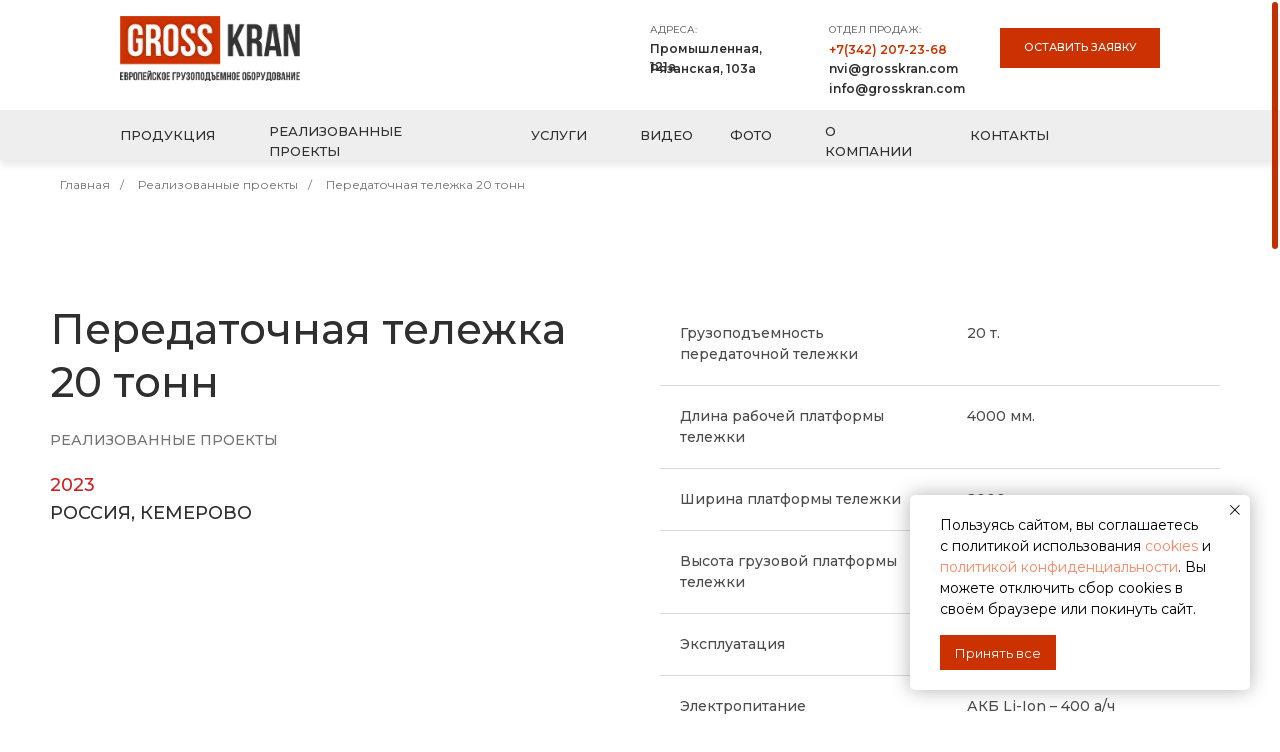

--- FILE ---
content_type: text/html; charset=UTF-8
request_url: https://grosskran.com/proekti/telejka-20t-2
body_size: 35381
content:
<!DOCTYPE html> <html> <head> <meta charset="utf-8" /> <meta http-equiv="Content-Type" content="text/html; charset=utf-8" /> <meta name="viewport" content="width=device-width, initial-scale=1.0" /> <!--metatextblock--> <title>Безрельсовая передаточная тележка г/п 20 тонн от завода Гросскран</title> <meta name="description" content="Безрельсовая передаточная тележка г/п 20 тонн от завода Гросскран" /> <meta property="og:url" content="https://grosskran.com/proekti/telejka-20t-2" /> <meta property="og:title" content="Безрельсовая передаточная тележка г/п 20 тонн от завода Гросскран" /> <meta property="og:description" content="Безрельсовая передаточная тележка г/п 20 тонн от завода Гросскран" /> <meta property="og:type" content="website" /> <meta property="og:image" content="https://static.tildacdn.com/tild3764-3464-4134-b035-386235333033/telejka20-2-1.jpg" /> <link rel="canonical" href="https://grosskran.com/proekti/telejka-20t-2"> <!--/metatextblock--> <meta name="format-detection" content="telephone=no" /> <meta http-equiv="x-dns-prefetch-control" content="on"> <link rel="dns-prefetch" href="https://ws.tildacdn.com"> <link rel="dns-prefetch" href="https://static.tildacdn.com"> <link rel="shortcut icon" href="https://static.tildacdn.com/tild3737-3462-4432-b035-643739373437/gklogo.jpg" type="image/x-icon" /> <link rel="alternate" type="application/rss+xml" title="Крановое грузоподъемное оборудование | Гросскран Пермь" href="https://grosskran.com/rss.xml" /> <!-- Assets --> <script src="https://neo.tildacdn.com/js/tilda-fallback-1.0.min.js" async charset="utf-8"></script> <link rel="stylesheet" href="https://static.tildacdn.com/css/tilda-grid-3.0.min.css" type="text/css" media="all" onerror="this.loaderr='y';"/> <link rel="stylesheet" href="https://static.tildacdn.com/ws/project6923037/tilda-blocks-page48394541.min.css?t=1758738989" type="text/css" media="all" onerror="this.loaderr='y';" /> <link rel="preconnect" href="https://fonts.gstatic.com"> <link href="https://fonts.googleapis.com/css2?family=Montserrat:wght@100..900&subset=latin,cyrillic" rel="stylesheet"> <link rel="stylesheet" href="https://static.tildacdn.com/css/tilda-animation-2.0.min.css" type="text/css" media="all" onerror="this.loaderr='y';" /> <link rel="stylesheet" href="https://static.tildacdn.com/css/tilda-slds-1.4.min.css" type="text/css" media="print" onload="this.media='all';" onerror="this.loaderr='y';" /> <noscript><link rel="stylesheet" href="https://static.tildacdn.com/css/tilda-slds-1.4.min.css" type="text/css" media="all" /></noscript> <link rel="stylesheet" href="https://static.tildacdn.com/css/tilda-menusub-1.0.min.css" type="text/css" media="print" onload="this.media='all';" onerror="this.loaderr='y';" /> <noscript><link rel="stylesheet" href="https://static.tildacdn.com/css/tilda-menusub-1.0.min.css" type="text/css" media="all" /></noscript> <link rel="stylesheet" href="https://static.tildacdn.com/css/tilda-forms-1.0.min.css" type="text/css" media="all" onerror="this.loaderr='y';" /> <link rel="stylesheet" href="https://static.tildacdn.com/css/tilda-popup-1.1.min.css" type="text/css" media="print" onload="this.media='all';" onerror="this.loaderr='y';" /> <noscript><link rel="stylesheet" href="https://static.tildacdn.com/css/tilda-popup-1.1.min.css" type="text/css" media="all" /></noscript> <link rel="stylesheet" href="https://static.tildacdn.com/css/tilda-zoom-2.0.min.css" type="text/css" media="print" onload="this.media='all';" onerror="this.loaderr='y';" /> <noscript><link rel="stylesheet" href="https://static.tildacdn.com/css/tilda-zoom-2.0.min.css" type="text/css" media="all" /></noscript> <script nomodule src="https://static.tildacdn.com/js/tilda-polyfill-1.0.min.js" charset="utf-8"></script> <script type="text/javascript">function t_onReady(func) {if(document.readyState!='loading') {func();} else {document.addEventListener('DOMContentLoaded',func);}}
function t_onFuncLoad(funcName,okFunc,time) {if(typeof window[funcName]==='function') {okFunc();} else {setTimeout(function() {t_onFuncLoad(funcName,okFunc,time);},(time||100));}}function t396_initialScale(t){var e=document.getElementById("rec"+t);if(e){var i=e.querySelector(".t396__artboard");if(i){window.tn_scale_initial_window_width||(window.tn_scale_initial_window_width=document.documentElement.clientWidth);var a=window.tn_scale_initial_window_width,r=[],n,l=i.getAttribute("data-artboard-screens");if(l){l=l.split(",");for(var o=0;o<l.length;o++)r[o]=parseInt(l[o],10)}else r=[320,480,640,960,1200];for(var o=0;o<r.length;o++){var d=r[o];a>=d&&(n=d)}var _="edit"===window.allrecords.getAttribute("data-tilda-mode"),c="center"===t396_getFieldValue(i,"valign",n,r),s="grid"===t396_getFieldValue(i,"upscale",n,r),w=t396_getFieldValue(i,"height_vh",n,r),g=t396_getFieldValue(i,"height",n,r),u=!!window.opr&&!!window.opr.addons||!!window.opera||-1!==navigator.userAgent.indexOf(" OPR/");if(!_&&c&&!s&&!w&&g&&!u){var h=parseFloat((a/n).toFixed(3)),f=[i,i.querySelector(".t396__carrier"),i.querySelector(".t396__filter")],v=Math.floor(parseInt(g,10)*h)+"px",p;i.style.setProperty("--initial-scale-height",v);for(var o=0;o<f.length;o++)f[o].style.setProperty("height","var(--initial-scale-height)");t396_scaleInitial__getElementsToScale(i).forEach((function(t){t.style.zoom=h}))}}}}function t396_scaleInitial__getElementsToScale(t){return t?Array.prototype.slice.call(t.children).filter((function(t){return t&&(t.classList.contains("t396__elem")||t.classList.contains("t396__group"))})):[]}function t396_getFieldValue(t,e,i,a){var r,n=a[a.length-1];if(!(r=i===n?t.getAttribute("data-artboard-"+e):t.getAttribute("data-artboard-"+e+"-res-"+i)))for(var l=0;l<a.length;l++){var o=a[l];if(!(o<=i)&&(r=o===n?t.getAttribute("data-artboard-"+e):t.getAttribute("data-artboard-"+e+"-res-"+o)))break}return r}window.TN_SCALE_INITIAL_VER="1.0",window.tn_scale_initial_window_width=null;</script> <script src="https://static.tildacdn.com/js/jquery-1.10.2.min.js" charset="utf-8" onerror="this.loaderr='y';"></script> <script src="https://static.tildacdn.com/js/tilda-scripts-3.0.min.js" charset="utf-8" defer onerror="this.loaderr='y';"></script> <script src="https://static.tildacdn.com/ws/project6923037/tilda-blocks-page48394541.min.js?t=1758738989" charset="utf-8" async onerror="this.loaderr='y';"></script> <script src="https://static.tildacdn.com/js/tilda-lazyload-1.0.min.js" charset="utf-8" async onerror="this.loaderr='y';"></script> <script src="https://static.tildacdn.com/js/tilda-animation-2.0.min.js" charset="utf-8" async onerror="this.loaderr='y';"></script> <script src="https://static.tildacdn.com/js/tilda-zero-1.1.min.js" charset="utf-8" async onerror="this.loaderr='y';"></script> <script src="https://static.tildacdn.com/js/tilda-t431-table-1.0.min.js" charset="utf-8" async onerror="this.loaderr='y';"></script> <script src="https://static.tildacdn.com/js/tilda-slds-1.4.min.js" charset="utf-8" async onerror="this.loaderr='y';"></script> <script src="https://static.tildacdn.com/js/hammer.min.js" charset="utf-8" async onerror="this.loaderr='y';"></script> <script src="https://static.tildacdn.com/js/tilda-submenublocks-1.0.min.js" charset="utf-8" async onerror="this.loaderr='y';"></script> <script src="https://static.tildacdn.com/js/tilda-menusub-1.0.min.js" charset="utf-8" async onerror="this.loaderr='y';"></script> <script src="https://static.tildacdn.com/js/tilda-menu-1.0.min.js" charset="utf-8" async onerror="this.loaderr='y';"></script> <script src="https://static.tildacdn.com/js/tilda-widget-positions-1.0.min.js" charset="utf-8" async onerror="this.loaderr='y';"></script> <script src="https://static.tildacdn.com/js/tilda-popup-1.0.min.js" charset="utf-8" async onerror="this.loaderr='y';"></script> <script src="https://static.tildacdn.com/js/tilda-forms-1.0.min.js" charset="utf-8" async onerror="this.loaderr='y';"></script> <script src="https://static.tildacdn.com/js/tilda-zoom-2.0.min.js" charset="utf-8" async onerror="this.loaderr='y';"></script> <script src="https://static.tildacdn.com/js/tilda-zero-scale-1.0.min.js" charset="utf-8" async onerror="this.loaderr='y';"></script> <script src="https://static.tildacdn.com/js/tilda-zero-fixed-1.0.min.js" charset="utf-8" async onerror="this.loaderr='y';"></script> <script src="https://static.tildacdn.com/js/tilda-skiplink-1.0.min.js" charset="utf-8" async onerror="this.loaderr='y';"></script> <script src="https://static.tildacdn.com/js/tilda-events-1.0.min.js" charset="utf-8" async onerror="this.loaderr='y';"></script> <!-- nominify begin --><meta name="yandex-verification" content="4e2ec9c9774e9ab2" /> <meta name="keywords" content="Гросскран, кран, грузоподъёмное оборудование, завод кранов, козловой кран, мостовой кран, консольный кран"><!-- nominify end --><script type="text/javascript">window.dataLayer=window.dataLayer||[];</script> <script type="text/javascript">(function() {if((/bot|google|yandex|baidu|bing|msn|duckduckbot|teoma|slurp|crawler|spider|robot|crawling|facebook/i.test(navigator.userAgent))===false&&typeof(sessionStorage)!='undefined'&&sessionStorage.getItem('visited')!=='y'&&document.visibilityState){var style=document.createElement('style');style.type='text/css';style.innerHTML='@media screen and (min-width: 980px) {.t-records {opacity: 0;}.t-records_animated {-webkit-transition: opacity ease-in-out .2s;-moz-transition: opacity ease-in-out .2s;-o-transition: opacity ease-in-out .2s;transition: opacity ease-in-out .2s;}.t-records.t-records_visible {opacity: 1;}}';document.getElementsByTagName('head')[0].appendChild(style);function t_setvisRecs(){var alr=document.querySelectorAll('.t-records');Array.prototype.forEach.call(alr,function(el) {el.classList.add("t-records_animated");});setTimeout(function() {Array.prototype.forEach.call(alr,function(el) {el.classList.add("t-records_visible");});sessionStorage.setItem("visited","y");},400);}
document.addEventListener('DOMContentLoaded',t_setvisRecs);}})();</script></head> <body class="t-body" style="margin:0;"> <!--allrecords--> <div id="allrecords" class="t-records" data-hook="blocks-collection-content-node" data-tilda-project-id="6923037" data-tilda-page-id="48394541" data-tilda-page-alias="proekti/telejka-20t-2" data-tilda-formskey="7c0df7d512f6b63062b15df0c6923037" data-tilda-stat-scroll="yes" data-tilda-lazy="yes" data-tilda-root-zone="com" data-tilda-project-headcode="yes" data-tilda-ts="y" data-tilda-project-country="RU"> <!--header--> <header id="t-header" class="t-records" data-hook="blocks-collection-content-node" data-tilda-project-id="6923037" data-tilda-page-id="48138319" data-tilda-formskey="7c0df7d512f6b63062b15df0c6923037" data-tilda-stat-scroll="yes" data-tilda-lazy="yes" data-tilda-root-zone="com" data-tilda-project-headcode="yes" data-tilda-ts="y" data-tilda-project-country="RU"> <div id="rec744082969" class="r t-rec" style=" " data-animationappear="off" data-record-type="360"> <!-- T360 --> <style>@media screen and (min-width:980px){.t-records{opacity:0;}.t-records_animated{-webkit-transition:opacity ease-in-out .5s;-moz-transition:opacity ease-in-out .5s;-o-transition:opacity ease-in-out .5s;transition:opacity ease-in-out .5s;}.t-records.t-records_visible,.t-records .t-records{opacity:1;}}</style> <script>t_onReady(function() {var allRecords=document.querySelector('.t-records');window.addEventListener('pageshow',function(event) {if(event.persisted) {allRecords.classList.add('t-records_visible');}});var rec=document.querySelector('#rec744082969');if(!rec) return;rec.setAttribute('data-animationappear','off');rec.style.opacity='1';allRecords.classList.add('t-records_animated');setTimeout(function() {allRecords.classList.add('t-records_visible');},200);});</script> <script>t_onReady(function() {var selects='button:not(.t-submit):not(.t835__btn_next):not(.t835__btn_prev):not(.t835__btn_result):not(.t862__btn_next):not(.t862__btn_prev):not(.t862__btn_result):not(.t854__news-btn):not(.t862__btn_next),' +
'a:not([href*="#"]):not(.carousel-control):not(.t-carousel__control):not(.t807__btn_reply):not([href^="#price"]):not([href^="javascript"]):not([href^="mailto"]):not([href^="tel"]):not([href^="link_sub"]):not(.js-feed-btn-show-more):not(.t367__opener):not([href^="https://www.dropbox.com/"])';var elements=document.querySelectorAll(selects);Array.prototype.forEach.call(elements,function(element) {if(element.getAttribute('data-menu-submenu-hook')) return;element.addEventListener('click',function(event) {var goTo=this.getAttribute('href');if(goTo!==null&&!goTo.startsWith('#')) {var ctrl=event.ctrlKey;var cmd=event.metaKey&&navigator.platform.indexOf('Mac')!==-1;if(!ctrl&&!cmd) {var target=this.getAttribute('target');if(target!=='_blank') {event.preventDefault();var allRecords=document.querySelector('.t-records');if(allRecords) {allRecords.classList.remove('t-records_visible');}
setTimeout(function() {window.location=goTo;},500);}}}});});});</script> </div> <div id="rec742051223" class="r t-rec t-rec_pb_0" style="padding-bottom:0px; " data-animationappear="off" data-record-type="396"> <!-- T396 --> <style>#rec742051223 .t396__artboard {height:160px;background-color:#ffffff;}#rec742051223 .t396__filter {height:160px;}#rec742051223 .t396__carrier{height:160px;background-position:center center;background-attachment:scroll;background-size:cover;background-repeat:no-repeat;}@media screen and (max-width:1199px) {#rec742051223 .t396__artboard,#rec742051223 .t396__filter,#rec742051223 .t396__carrier {}#rec742051223 .t396__filter {}#rec742051223 .t396__carrier {background-attachment:scroll;}}@media screen and (max-width:959px) {#rec742051223 .t396__artboard {position:fixed;width:100%;left:0;top:0;z-index:990;}#rec742051223 .t396__artboard {transition:none;transform:none;opacity:1;}#rec742051223 .t396__artboard,#rec742051223 .t396__filter,#rec742051223 .t396__carrier {height:80px;}#rec742051223 .t396__filter {}#rec742051223 .t396__carrier {background-attachment:scroll;}}@media screen and (max-width:639px) {#rec742051223 .t396__artboard,#rec742051223 .t396__filter,#rec742051223 .t396__carrier {}#rec742051223 .t396__filter {}#rec742051223 .t396__carrier {background-attachment:scroll;}}@media screen and (max-width:479px) {#rec742051223 .t396__artboard,#rec742051223 .t396__filter,#rec742051223 .t396__carrier {}#rec742051223 .t396__filter {}#rec742051223 .t396__carrier {background-attachment:scroll;}}#rec742051223 .tn-elem[data-elem-id="1697303404915"] {z-index:3;top:110px;left:calc(50% - 600px + -900px);width:3000px;height:50px;}#rec742051223 .tn-elem[data-elem-id="1697303404915"] .tn-atom {border-radius:0px 0px 0px 0px;background-color:#eeeeee;background-position:center center;border-color:transparent ;border-style:solid ;}@media screen and (max-width:1199px) {#rec742051223 .tn-elem[data-elem-id="1697303404915"] {display:table;left:calc(50% - 480px + -420px);}}@media screen and (max-width:959px) {#rec742051223 .tn-elem[data-elem-id="1697303404915"] {display:table;top:-247px;}}@media screen and (max-width:639px) {#rec742051223 .tn-elem[data-elem-id="1697303404915"] {display:table;}}@media screen and (max-width:479px) {#rec742051223 .tn-elem[data-elem-id="1697303404915"] {display:table;}}#rec742051223 .tn-elem[data-elem-id="1697285249456"] {z-index:3;top:16px;left:120px;width:180px;height:auto;}#rec742051223 .tn-elem[data-elem-id="1697285249456"] .tn-atom {border-radius:0px 0px 0px 0px;background-position:center center;border-color:transparent ;border-style:solid;}#rec742051223 .tn-elem[data-elem-id="1697285249456"] .tn-atom__img {border-radius:0px 0px 0px 0px;object-position:center center;}@media screen and (max-width:1199px) {#rec742051223 .tn-elem[data-elem-id="1697285249456"] {display:table;left:10px;height:auto;}}@media screen and (max-width:959px) {#rec742051223 .tn-elem[data-elem-id="1697285249456"] {display:table;top:-197px;width:138px;height:auto;}}@media screen and (max-width:639px) {#rec742051223 .tn-elem[data-elem-id="1697285249456"] {display:table;height:auto;}}@media screen and (max-width:479px) {#rec742051223 .tn-elem[data-elem-id="1697285249456"] {display:table;height:auto;}}#rec742051223 .tn-elem[data-elem-id="1697301027317"]{color:#ffffff;text-align:center;z-index:3;top:35px;left:calc(50% - 600px + 1044px);width:136px;height:auto;}#rec742051223 .tn-elem[data-elem-id="1697301027317"] .tn-atom {vertical-align:middle;color:#ffffff;font-size:14px;font-family:'Montserrat',Arial,sans-serif;line-height:1.55;font-weight:500;background-position:center center;border-color:transparent ;border-style:solid;}@media screen and (max-width:1199px) {#rec742051223 .tn-elem[data-elem-id="1697301027317"] {display:table;left:calc(50% - 480px + 814px);height:auto;}}@media screen and (max-width:959px) {#rec742051223 .tn-elem[data-elem-id="1697301027317"] {display:table;top:-87px;left:calc(50% - 320px + 482px);height:auto;}}@media screen and (max-width:639px) {#rec742051223 .tn-elem[data-elem-id="1697301027317"] {display:table;height:auto;}}@media screen and (max-width:479px) {#rec742051223 .tn-elem[data-elem-id="1697301027317"] {display:table;height:auto;}}#rec742051223 .tn-elem[data-elem-id="1714418594114"]{color:#ffffff;text-align:center;z-index:3;top:28px;left:calc(100% - 160px + -120px);width:160px;height:40px;}#rec742051223 .tn-elem[data-elem-id="1714418594114"] .tn-atom{color:#ffffff;font-size:11px;font-family:'Montserrat',Arial,sans-serif;line-height:1.55;font-weight:500;text-transform:uppercase;border-radius:0px 0px 0px 0px;background-color:#cc3201;background-position:center center;border-color:transparent ;border-style:solid;transition:background-color 0.2s ease-in-out,color 0.2s ease-in-out,border-color 0.2s ease-in-out;}@media (hover),(min-width:0\0) {#rec742051223 .tn-elem[data-elem-id="1714418594114"] .tn-atom:hover {background-color:#eeeeee;background-image:none;}#rec742051223 .tn-elem[data-elem-id="1714418594114"] .tn-atom:hover {color:#cc3201;}}@media screen and (max-width:1199px) {#rec742051223 .tn-elem[data-elem-id="1714418594114"] {display:table;left:calc(100% - 160px + -10px);}}@media screen and (max-width:959px) {#rec742051223 .tn-elem[data-elem-id="1714418594114"] {display:table;top:10px;left:calc(100% - 160px + -90px);}}@media screen and (max-width:639px) {#rec742051223 .tn-elem[data-elem-id="1714418594114"] {display:table;left:calc(100% - 160px + -70px);}}@media screen and (max-width:479px) {#rec742051223 .tn-elem[data-elem-id="1714418594114"] {display:table;top:-134px;left:calc(100% - 160px + 320px);}}#rec742051223 .tn-elem[data-elem-id="1714418700748"]{color:#2f2f2f;text-align:center;z-index:3;top:-57px;left:calc(100% - 146px + -274px);width:146px;height:40px;}#rec742051223 .tn-elem[data-elem-id="1714418700748"] .tn-atom{color:#2f2f2f;font-size:11px;font-family:'Montserrat',Arial,sans-serif;line-height:1.55;font-weight:500;text-transform:uppercase;border-radius:6px 6px 6px 6px;background-color:#eeeeee;background-position:center center;border-color:transparent ;border-style:solid;transition:background-color 0.2s ease-in-out,color 0.2s ease-in-out,border-color 0.2s ease-in-out;}@media (hover),(min-width:0\0) {#rec742051223 .tn-elem[data-elem-id="1714418700748"] .tn-atom:hover {background-color:#cc3300;background-image:none;}#rec742051223 .tn-elem[data-elem-id="1714418700748"] .tn-atom:hover {color:#ffffff;}}@media screen and (max-width:1199px) {#rec742051223 .tn-elem[data-elem-id="1714418700748"] {display:table;left:calc(100% - 146px + -164px);}}@media screen and (max-width:959px) {#rec742051223 .tn-elem[data-elem-id="1714418700748"] {display:table;top:-94px;left:calc(100% - 146px + 318px);}}@media screen and (max-width:639px) {#rec742051223 .tn-elem[data-elem-id="1714418700748"] {display:table;}}@media screen and (max-width:479px) {#rec742051223 .tn-elem[data-elem-id="1714418700748"] {display:table;}}#rec742051223 .tn-elem[data-elem-id="1714455458895"]{color:#2f2f2f;text-align:left;z-index:3;top:121px;left:120px;width:94px;height:28px;}#rec742051223 .tn-elem[data-elem-id="1714455458895"] .tn-atom{color:#2f2f2f;font-size:13px;font-family:'Montserrat',Arial,sans-serif;line-height:1.55;font-weight:500;border-radius:30px 30px 30px 30px;background-position:center center;border-color:transparent ;border-style:solid;transition:background-color 0.2s ease-in-out,color 0.2s ease-in-out,border-color 0.2s ease-in-out;}@media (hover),(min-width:0\0) {#rec742051223 .tn-elem[data-elem-id="1714455458895"] .tn-atom:hover {}#rec742051223 .tn-elem[data-elem-id="1714455458895"] .tn-atom:hover {color:#cc3201;}}@media screen and (max-width:1199px) {#rec742051223 .tn-elem[data-elem-id="1714455458895"] {display:table;left:10px;}}@media screen and (max-width:959px) {#rec742051223 .tn-elem[data-elem-id="1714455458895"] {display:table;top:-236px;}}@media screen and (max-width:639px) {#rec742051223 .tn-elem[data-elem-id="1714455458895"] {display:table;}}@media screen and (max-width:479px) {#rec742051223 .tn-elem[data-elem-id="1714455458895"] {display:table;}}#rec742051223 .tn-elem[data-elem-id="1714455599033"]{color:#2f2f2f;text-align:left;z-index:3;top:121px;left:269px;width:207px;height:28px;}#rec742051223 .tn-elem[data-elem-id="1714455599033"] .tn-atom{color:#2f2f2f;font-size:13px;font-family:'Montserrat',Arial,sans-serif;line-height:1.55;font-weight:500;border-radius:30px 30px 30px 30px;background-position:center center;border-color:transparent ;border-style:solid;transition:background-color 0.2s ease-in-out,color 0.2s ease-in-out,border-color 0.2s ease-in-out;}@media (hover),(min-width:0\0) {#rec742051223 .tn-elem[data-elem-id="1714455599033"] .tn-atom:hover {}#rec742051223 .tn-elem[data-elem-id="1714455599033"] .tn-atom:hover {color:#cc3201;}}@media screen and (max-width:1199px) {#rec742051223 .tn-elem[data-elem-id="1714455599033"] {display:table;left:124px;}}@media screen and (max-width:959px) {#rec742051223 .tn-elem[data-elem-id="1714455599033"] {display:table;top:-236px;}}@media screen and (max-width:639px) {#rec742051223 .tn-elem[data-elem-id="1714455599033"] {display:table;}}@media screen and (max-width:479px) {#rec742051223 .tn-elem[data-elem-id="1714455599033"] {display:table;}}#rec742051223 .tn-elem[data-elem-id="1697285365083"]{color:#737373;z-index:3;top:22px;left:calc(100% - 105px + -346px);width:105px;height:auto;}#rec742051223 .tn-elem[data-elem-id="1697285365083"] .tn-atom {vertical-align:middle;color:#737373;font-size:10px;font-family:'Montserrat',Arial,sans-serif;line-height:1.55;font-weight:500;text-transform:uppercase;background-position:center center;border-color:transparent ;border-style:solid;}@media screen and (max-width:1199px) {#rec742051223 .tn-elem[data-elem-id="1697285365083"] {display:table;left:calc(100% - 105px + -251px);height:auto;}}@media screen and (max-width:959px) {#rec742051223 .tn-elem[data-elem-id="1697285365083"] {display:table;top:-100px;left:calc(100% - 105px + 118px);height:auto;}}@media screen and (max-width:639px) {#rec742051223 .tn-elem[data-elem-id="1697285365083"] {display:table;height:auto;}}@media screen and (max-width:479px) {#rec742051223 .tn-elem[data-elem-id="1697285365083"] {display:table;height:auto;}}#rec742051223 .tn-elem[data-elem-id="1714676525397"]{color:#cc3201;text-align:left;z-index:3;top:40px;left:calc(100% - 130px + -321px);width:130px;height:20px;}#rec742051223 .tn-elem[data-elem-id="1714676525397"] .tn-atom{color:#cc3201;font-size:12px;font-family:'Montserrat',Arial,sans-serif;line-height:1.55;font-weight:600;border-radius:30px 30px 30px 30px;background-position:center center;border-color:transparent ;border-style:solid;transition:background-color 0.2s ease-in-out,color 0.2s ease-in-out,border-color 0.2s ease-in-out;}@media (hover),(min-width:0\0) {#rec742051223 .tn-elem[data-elem-id="1714676525397"] .tn-atom:hover {}#rec742051223 .tn-elem[data-elem-id="1714676525397"] .tn-atom:hover {color:#cc3201;}}@media screen and (max-width:1199px) {#rec742051223 .tn-elem[data-elem-id="1714676525397"] {display:table;left:calc(100% - 130px + -226px);}}@media screen and (max-width:959px) {#rec742051223 .tn-elem[data-elem-id="1714676525397"] {display:table;top:11px;left:calc(100% - 130px + -256px);width:134px;}}@media screen and (max-width:639px) {#rec742051223 .tn-elem[data-elem-id="1714676525397"] {display:table;top:-84px;left:calc(100% - 130px + 118px);}}@media screen and (max-width:479px) {#rec742051223 .tn-elem[data-elem-id="1714676525397"] {display:table;}}#rec742051223 .tn-elem[data-elem-id="1714676617641"]{color:#2f2f2f;text-align:left;z-index:3;top:59px;left:calc(100% - 130px + -321px);width:130px;height:20px;}#rec742051223 .tn-elem[data-elem-id="1714676617641"] .tn-atom{color:#2f2f2f;font-size:12px;font-family:'Montserrat',Arial,sans-serif;line-height:1.55;font-weight:600;border-radius:30px 30px 30px 30px;background-position:center center;border-color:transparent ;border-style:solid;transition:background-color 0.2s ease-in-out,color 0.2s ease-in-out,border-color 0.2s ease-in-out;}@media (hover),(min-width:0\0) {#rec742051223 .tn-elem[data-elem-id="1714676617641"] .tn-atom:hover {}#rec742051223 .tn-elem[data-elem-id="1714676617641"] .tn-atom:hover {color:#cc3201;}}@media screen and (max-width:1199px) {#rec742051223 .tn-elem[data-elem-id="1714676617641"] {display:table;left:calc(100% - 130px + -226px);}}@media screen and (max-width:959px) {#rec742051223 .tn-elem[data-elem-id="1714676617641"] {display:table;top:30px;left:calc(100% - 130px + -256px);width:134px;}}@media screen and (max-width:639px) {#rec742051223 .tn-elem[data-elem-id="1714676617641"] {display:table;top:-65px;left:calc(100% - 130px + 118px);}}@media screen and (max-width:479px) {#rec742051223 .tn-elem[data-elem-id="1714676617641"] {display:table;}}#rec742051223 .tn-elem[data-elem-id="1740329457791"]{color:#2f2f2f;text-align:left;z-index:3;top:79px;left:calc(100% - 130px + -321px);width:130px;height:20px;}#rec742051223 .tn-elem[data-elem-id="1740329457791"] .tn-atom{color:#2f2f2f;font-size:12px;font-family:'Montserrat',Arial,sans-serif;line-height:1.55;font-weight:600;border-radius:30px 30px 30px 30px;background-position:center center;border-color:transparent ;border-style:solid;transition:background-color 0.2s ease-in-out,color 0.2s ease-in-out,border-color 0.2s ease-in-out;}@media (hover),(min-width:0\0) {#rec742051223 .tn-elem[data-elem-id="1740329457791"] .tn-atom:hover {}#rec742051223 .tn-elem[data-elem-id="1740329457791"] .tn-atom:hover {color:#cc3201;}}@media screen and (max-width:1199px) {#rec742051223 .tn-elem[data-elem-id="1740329457791"] {display:table;top:78px;left:calc(100% - 130px + -226px);width:130px;height:20px;}}@media screen and (max-width:959px) {#rec742051223 .tn-elem[data-elem-id="1740329457791"] {display:table;top:50px;left:calc(100% - 130px + -256px);width:134px;}}@media screen and (max-width:639px) {#rec742051223 .tn-elem[data-elem-id="1740329457791"] {display:table;top:-55pxpx;left:calc(100% - 130px + 128pxpx);}}@media screen and (max-width:479px) {#rec742051223 .tn-elem[data-elem-id="1740329457791"] {display:table;}}#rec742051223 .tn-elem[data-elem-id="1714455625303"]{color:#2f2f2f;text-align:left;z-index:3;top:121px;left:531px;width:59px;height:28px;}#rec742051223 .tn-elem[data-elem-id="1714455625303"] .tn-atom{color:#2f2f2f;font-size:13px;font-family:'Montserrat',Arial,sans-serif;line-height:1.55;font-weight:500;border-radius:30px 30px 30px 30px;background-position:center center;border-color:transparent ;border-style:solid;transition:background-color 0.2s ease-in-out,color 0.2s ease-in-out,border-color 0.2s ease-in-out;}@media (hover),(min-width:0\0) {#rec742051223 .tn-elem[data-elem-id="1714455625303"] .tn-atom:hover {}#rec742051223 .tn-elem[data-elem-id="1714455625303"] .tn-atom:hover {color:#cc3201;}}@media screen and (max-width:1199px) {#rec742051223 .tn-elem[data-elem-id="1714455625303"] {display:table;left:351px;}}@media screen and (max-width:959px) {#rec742051223 .tn-elem[data-elem-id="1714455625303"] {display:table;top:-236px;}}@media screen and (max-width:639px) {#rec742051223 .tn-elem[data-elem-id="1714455625303"] {display:table;}}@media screen and (max-width:479px) {#rec742051223 .tn-elem[data-elem-id="1714455625303"] {display:table;}}#rec742051223 .tn-elem[data-elem-id="1714455671584"]{color:#2f2f2f;text-align:left;z-index:3;top:121px;left:825px;width:100px;height:28px;}#rec742051223 .tn-elem[data-elem-id="1714455671584"] .tn-atom{color:#2f2f2f;font-size:13px;font-family:'Montserrat',Arial,sans-serif;line-height:1.55;font-weight:500;border-radius:30px 30px 30px 30px;background-position:center center;border-color:transparent ;border-style:solid;transition:background-color 0.2s ease-in-out,color 0.2s ease-in-out,border-color 0.2s ease-in-out;}@media (hover),(min-width:0\0) {#rec742051223 .tn-elem[data-elem-id="1714455671584"] .tn-atom:hover {}#rec742051223 .tn-elem[data-elem-id="1714455671584"] .tn-atom:hover {color:#cc3201;}}@media screen and (max-width:1199px) {#rec742051223 .tn-elem[data-elem-id="1714455671584"] {display:table;left:563px;}}@media screen and (max-width:959px) {#rec742051223 .tn-elem[data-elem-id="1714455671584"] {display:table;top:-236px;}}@media screen and (max-width:639px) {#rec742051223 .tn-elem[data-elem-id="1714455671584"] {display:table;}}@media screen and (max-width:479px) {#rec742051223 .tn-elem[data-elem-id="1714455671584"] {display:table;}}#rec742051223 .tn-elem[data-elem-id="1714455684252"]{color:#2f2f2f;text-align:left;z-index:3;top:121px;left:970px;width:80px;height:28px;}#rec742051223 .tn-elem[data-elem-id="1714455684252"] .tn-atom{color:#2f2f2f;font-size:13px;font-family:'Montserrat',Arial,sans-serif;line-height:1.55;font-weight:500;border-radius:30px 30px 30px 30px;background-position:center center;border-color:transparent ;border-style:solid;transition:background-color 0.2s ease-in-out,color 0.2s ease-in-out,border-color 0.2s ease-in-out;}@media (hover),(min-width:0\0) {#rec742051223 .tn-elem[data-elem-id="1714455684252"] .tn-atom:hover {}#rec742051223 .tn-elem[data-elem-id="1714455684252"] .tn-atom:hover {color:#cc3201;}}@media screen and (max-width:1199px) {#rec742051223 .tn-elem[data-elem-id="1714455684252"] {display:table;left:683px;}}@media screen and (max-width:959px) {#rec742051223 .tn-elem[data-elem-id="1714455684252"] {display:table;top:-236px;}}@media screen and (max-width:639px) {#rec742051223 .tn-elem[data-elem-id="1714455684252"] {display:table;}}@media screen and (max-width:479px) {#rec742051223 .tn-elem[data-elem-id="1714455684252"] {display:table;}}#rec742051223 .tn-elem[data-elem-id="1714853626382"] {z-index:3;top:-131px;left:calc(50% - 600px + 20px);width:181px;height:auto;}#rec742051223 .tn-elem[data-elem-id="1714853626382"] .tn-atom {border-radius:0px 0px 0px 0px;background-position:center center;border-color:transparent ;border-style:solid;}#rec742051223 .tn-elem[data-elem-id="1714853626382"] .tn-atom__img {border-radius:0px 0px 0px 0px;object-position:center center;}@media screen and (max-width:1199px) {#rec742051223 .tn-elem[data-elem-id="1714853626382"] {display:table;left:calc(50% - 480px + 20pxpx);height:auto;}}@media screen and (max-width:959px) {#rec742051223 .tn-elem[data-elem-id="1714853626382"] {display:table;top:12px;left:calc(50% - 320px + 10px);width:138px;height:auto;}}@media screen and (max-width:639px) {#rec742051223 .tn-elem[data-elem-id="1714853626382"] {display:table;height:auto;}}@media screen and (max-width:479px) {#rec742051223 .tn-elem[data-elem-id="1714853626382"] {display:table;height:auto;}}#rec742051223 .tn-elem[data-elem-id="1714853587633"] {z-index:3;top:-98px;left:calc(50% - 600px + 1140px);width:40px;height:3px;}#rec742051223 .tn-elem[data-elem-id="1714853587633"] .tn-atom {border-radius:0px 0px 0px 0px;background-color:#2f2f2f;background-position:center center;border-color:transparent ;border-style:solid;}@media screen and (max-width:1199px) {#rec742051223 .tn-elem[data-elem-id="1714853587633"] {display:table;top:-98px;left:calc(50% - 480px + 1140px);}}@media screen and (max-width:959px) {#rec742051223 .tn-elem[data-elem-id="1714853587633"] {display:table;top:19px;left:calc(50% - 320px + 590px);}}@media screen and (max-width:639px) {#rec742051223 .tn-elem[data-elem-id="1714853587633"] {display:table;top:19px;left:calc(50% - 240px + 430px);}}@media screen and (max-width:479px) {#rec742051223 .tn-elem[data-elem-id="1714853587633"] {display:table;top:19px;left:calc(50% - 160px + 270px);}}#rec742051223 .tn-elem[data-elem-id="1714853587636"] {z-index:3;top:-88px;left:calc(50% - 600px + 1148px);width:32px;height:3px;}#rec742051223 .tn-elem[data-elem-id="1714853587636"] .tn-atom {border-radius:0px 0px 0px 0px;background-color:#2f2f2f;background-position:center center;border-color:transparent ;border-style:solid;}@media screen and (max-width:1199px) {#rec742051223 .tn-elem[data-elem-id="1714853587636"] {display:table;top:-88px;left:calc(50% - 480px + 1148px);}}@media screen and (max-width:959px) {#rec742051223 .tn-elem[data-elem-id="1714853587636"] {display:table;top:29px;left:calc(50% - 320px + 598px);}}@media screen and (max-width:639px) {#rec742051223 .tn-elem[data-elem-id="1714853587636"] {display:table;top:29px;left:calc(50% - 240px + 438px);}}@media screen and (max-width:479px) {#rec742051223 .tn-elem[data-elem-id="1714853587636"] {display:table;top:29px;left:calc(50% - 160px + 278px);}}#rec742051223 .tn-elem[data-elem-id="1714853587638"] {z-index:3;top:-78px;left:calc(50% - 600px + 1140px);width:40px;height:3px;}#rec742051223 .tn-elem[data-elem-id="1714853587638"] .tn-atom {border-radius:0px 0px 0px 0px;background-color:#2f2f2f;background-position:center center;border-color:transparent ;border-style:solid;}@media screen and (max-width:1199px) {#rec742051223 .tn-elem[data-elem-id="1714853587638"] {display:table;top:-78px;left:calc(50% - 480px + 1140px);}}@media screen and (max-width:959px) {#rec742051223 .tn-elem[data-elem-id="1714853587638"] {display:table;top:39px;left:calc(50% - 320px + 590px);}}@media screen and (max-width:639px) {#rec742051223 .tn-elem[data-elem-id="1714853587638"] {display:table;top:39px;left:calc(50% - 240px + 430px);}}@media screen and (max-width:479px) {#rec742051223 .tn-elem[data-elem-id="1714853587638"] {display:table;top:39px;left:calc(50% - 160px + 270px);}}#rec742051223 .tn-elem[data-elem-id="1714853587641"] {z-index:3;top:-107px;left:calc(50% - 600px + 1130px);width:50px;height:40px;}#rec742051223 .tn-elem[data-elem-id="1714853587641"] .tn-atom {border-radius:0px 0px 0px 0px;background-position:center center;border-color:transparent ;border-style:solid;}@media screen and (max-width:1199px) {#rec742051223 .tn-elem[data-elem-id="1714853587641"] {display:table;top:-107px;left:calc(50% - 480px + 1130px);}}@media screen and (max-width:959px) {#rec742051223 .tn-elem[data-elem-id="1714853587641"] {display:table;top:10px;left:calc(50% - 320px + 580px);}}@media screen and (max-width:639px) {#rec742051223 .tn-elem[data-elem-id="1714853587641"] {display:table;top:10px;left:calc(50% - 240px + 420px);}}@media screen and (max-width:479px) {#rec742051223 .tn-elem[data-elem-id="1714853587641"] {display:table;top:10px;left:calc(50% - 160px + 260px);}}#rec742051223 .tn-elem[data-elem-id="1719344416256"]{color:#737373;z-index:3;top:22px;left:calc(100% - 110px + -520px);width:110px;height:auto;}#rec742051223 .tn-elem[data-elem-id="1719344416256"] .tn-atom {vertical-align:middle;color:#737373;font-size:10px;font-family:'Montserrat',Arial,sans-serif;line-height:1.55;font-weight:500;text-transform:uppercase;background-position:center center;border-color:transparent ;border-style:solid;}@media screen and (max-width:1199px) {#rec742051223 .tn-elem[data-elem-id="1719344416256"] {display:table;top:22px;left:calc(100% - 110px + -429px);height:auto;}}@media screen and (max-width:959px) {#rec742051223 .tn-elem[data-elem-id="1719344416256"] {display:table;top:-183px;left:calc(100% - 110px + 118px);height:auto;}}@media screen and (max-width:639px) {#rec742051223 .tn-elem[data-elem-id="1719344416256"] {display:table;height:auto;}}@media screen and (max-width:479px) {#rec742051223 .tn-elem[data-elem-id="1719344416256"] {display:table;height:auto;}}#rec742051223 .tn-elem[data-elem-id="1719344416254"]{color:#2f2f2f;text-align:left;z-index:3;top:40px;left:calc(100% - 140px + -490px);width:140px;height:20px;}#rec742051223 .tn-elem[data-elem-id="1719344416254"] .tn-atom{color:#2f2f2f;font-size:12px;font-family:'Montserrat',Arial,sans-serif;line-height:1.55;font-weight:600;border-radius:30px 30px 30px 30px;background-position:center center;border-color:transparent ;border-style:solid;transition:background-color 0.2s ease-in-out,color 0.2s ease-in-out,border-color 0.2s ease-in-out;}@media (hover),(min-width:0\0) {#rec742051223 .tn-elem[data-elem-id="1719344416254"] .tn-atom:hover {}#rec742051223 .tn-elem[data-elem-id="1719344416254"] .tn-atom:hover {color:#cc3201;}}@media screen and (max-width:1199px) {#rec742051223 .tn-elem[data-elem-id="1719344416254"] {display:table;top:40px;left:calc(100% - 140px + -399px);}}@media screen and (max-width:959px) {#rec742051223 .tn-elem[data-elem-id="1719344416254"] {display:table;top:-72px;left:calc(100% - 140px + -250px);width:134px;}}@media screen and (max-width:639px) {#rec742051223 .tn-elem[data-elem-id="1719344416254"] {display:table;top:-74pxpx;left:calc(100% - 140px + 128pxpx);}}@media screen and (max-width:479px) {#rec742051223 .tn-elem[data-elem-id="1719344416254"] {display:table;}}#rec742051223 .tn-elem[data-elem-id="1719344416250"]{color:#2f2f2f;text-align:left;z-index:3;top:59px;left:calc(100% - 140px + -490px);width:140px;height:20px;}#rec742051223 .tn-elem[data-elem-id="1719344416250"] .tn-atom{color:#2f2f2f;font-size:12px;font-family:'Montserrat',Arial,sans-serif;line-height:1.55;font-weight:600;border-radius:30px 30px 30px 30px;background-position:center center;border-color:transparent ;border-style:solid;transition:background-color 0.2s ease-in-out,color 0.2s ease-in-out,border-color 0.2s ease-in-out;}@media (hover),(min-width:0\0) {#rec742051223 .tn-elem[data-elem-id="1719344416250"] .tn-atom:hover {}#rec742051223 .tn-elem[data-elem-id="1719344416250"] .tn-atom:hover {color:#cc3201;}}@media screen and (max-width:1199px) {#rec742051223 .tn-elem[data-elem-id="1719344416250"] {display:table;top:59px;left:calc(100% - 140px + -399px);}}@media screen and (max-width:959px) {#rec742051223 .tn-elem[data-elem-id="1719344416250"] {display:table;top:-53px;left:calc(100% - 140px + -250px);width:134px;}}@media screen and (max-width:639px) {#rec742051223 .tn-elem[data-elem-id="1719344416250"] {display:table;top:-55pxpx;left:calc(100% - 140px + 128pxpx);}}@media screen and (max-width:479px) {#rec742051223 .tn-elem[data-elem-id="1719344416250"] {display:table;}}#rec742051223 .tn-elem[data-elem-id="1721329478268"]{color:#2f2f2f;text-align:left;z-index:3;top:121px;left:730px;width:43px;height:28px;}#rec742051223 .tn-elem[data-elem-id="1721329478268"] .tn-atom{color:#2f2f2f;font-size:13px;font-family:'Montserrat',Arial,sans-serif;line-height:1.55;font-weight:500;border-radius:30px 30px 30px 30px;background-position:center center;border-color:transparent ;border-style:solid;transition:background-color 0.2s ease-in-out,color 0.2s ease-in-out,border-color 0.2s ease-in-out;}@media (hover),(min-width:0\0) {#rec742051223 .tn-elem[data-elem-id="1721329478268"] .tn-atom:hover {}#rec742051223 .tn-elem[data-elem-id="1721329478268"] .tn-atom:hover {color:#cc3201;}}@media screen and (max-width:1199px) {#rec742051223 .tn-elem[data-elem-id="1721329478268"] {display:table;top:121px;left:500px;width:43px;height:28px;}}@media screen and (max-width:959px) {#rec742051223 .tn-elem[data-elem-id="1721329478268"] {display:table;top:-226pxpx;}}@media screen and (max-width:639px) {#rec742051223 .tn-elem[data-elem-id="1721329478268"] {display:table;}}@media screen and (max-width:479px) {#rec742051223 .tn-elem[data-elem-id="1721329478268"] {display:table;}}#rec742051223 .tn-elem[data-elem-id="175873874431193580"]{color:#2f2f2f;text-align:left;z-index:3;top:121px;left:640px;width:50px;height:28px;}#rec742051223 .tn-elem[data-elem-id="175873874431193580"] .tn-atom{color:#2f2f2f;font-size:13px;font-family:'Montserrat',Arial,sans-serif;line-height:1.55;font-weight:500;border-radius:30px 30px 30px 30px;background-position:center center;border-color:transparent ;border-style:solid;transition:background-color 0.2s ease-in-out,color 0.2s ease-in-out,border-color 0.2s ease-in-out;}@media (hover),(min-width:0\0) {#rec742051223 .tn-elem[data-elem-id="175873874431193580"] .tn-atom:hover {}#rec742051223 .tn-elem[data-elem-id="175873874431193580"] .tn-atom:hover {color:#cc3201;}}@media screen and (max-width:1199px) {#rec742051223 .tn-elem[data-elem-id="175873874431193580"] {display:table;top:121px;left:430px;width:50px;height:28px;}}@media screen and (max-width:959px) {#rec742051223 .tn-elem[data-elem-id="175873874431193580"] {display:table;top:-216px;}}@media screen and (max-width:639px) {#rec742051223 .tn-elem[data-elem-id="175873874431193580"] {display:table;}}@media screen and (max-width:479px) {#rec742051223 .tn-elem[data-elem-id="175873874431193580"] {display:table;}}</style> <div class='t396'> <div class="t396__artboard" data-artboard-recid="742051223" data-artboard-screens="320,480,640,960,1200" data-artboard-height="160" data-artboard-valign="center" data-artboard-upscale="grid" data-artboard-upscale-res-480="window" data-artboard-height-res-640="80" data-artboard-pos-res-640="fixed" data-artboard-fixed-trigger-res-640=""> <div class="t396__carrier" data-artboard-recid="742051223"></div> <div class="t396__filter" data-artboard-recid="742051223"></div> <div class='t396__elem tn-elem tn-elem__7420512231697303404915' data-elem-id='1697303404915' data-elem-type='shape' data-field-top-value="110" data-field-left-value="-900" data-field-height-value="50" data-field-width-value="3000" data-field-axisy-value="top" data-field-axisx-value="left" data-field-container-value="grid" data-field-topunits-value="px" data-field-leftunits-value="px" data-field-heightunits-value="px" data-field-widthunits-value="px" data-field-top-res-640-value="-247" data-field-left-res-960-value="-420"> <div class='tn-atom'> </div> </div> <div class='t396__elem tn-elem tn-elem__7420512231697285249456' data-elem-id='1697285249456' data-elem-type='image' data-field-top-value="16" data-field-left-value="120" data-field-height-value="65" data-field-width-value="180" data-field-axisy-value="top" data-field-axisx-value="left" data-field-container-value="window" data-field-topunits-value="px" data-field-leftunits-value="px" data-field-heightunits-value="px" data-field-widthunits-value="px" data-field-filewidth-value="829" data-field-fileheight-value="299" data-field-heightmode-value="hug" data-field-height-res-320-value="50" data-field-height-res-480-value="50" data-field-top-res-640-value="-197" data-field-height-res-640-value="50" data-field-width-res-640-value="138" data-field-left-res-960-value="10" data-field-height-res-960-value="65" data-field-container-res-960-value="grid"> <a class='tn-atom' href="/"> <img class='tn-atom__img t-img' data-original='https://static.tildacdn.com/tild6639-6630-4530-b634-323737663063/logo_new.png'
src='https://thb.tildacdn.com/tild6639-6630-4530-b634-323737663063/-/resize/20x/logo_new.png'
alt='' imgfield='tn_img_1697285249456'
/> </a> </div> <div class='t396__elem tn-elem tn-elem__7420512231697301027317' data-elem-id='1697301027317' data-elem-type='text' data-field-top-value="35" data-field-left-value="1044" data-field-height-value="22" data-field-width-value="136" data-field-axisy-value="top" data-field-axisx-value="left" data-field-container-value="grid" data-field-topunits-value="px" data-field-leftunits-value="px" data-field-heightunits-value="px" data-field-widthunits-value="px" data-field-textfit-value="autoheight" data-field-fontsize-value="14" data-field-top-res-640-value="-87" data-field-left-res-640-value="482" data-field-left-res-960-value="814"> <div class='tn-atom'field='tn_text_1697301027317'>оставить заявку</div> </div> <div class='t396__elem tn-elem tn-elem__7420512231714418594114' data-elem-id='1714418594114' data-elem-type='button' data-field-top-value="28" data-field-left-value="-120" data-field-height-value="40" data-field-width-value="160" data-field-axisy-value="top" data-field-axisx-value="right" data-field-container-value="window" data-field-topunits-value="px" data-field-leftunits-value="px" data-field-heightunits-value="px" data-field-widthunits-value="px" data-field-fontsize-value="11" data-field-top-res-320-value="-134" data-field-left-res-320-value="320" data-field-left-res-480-value="-70" data-field-top-res-640-value="10" data-field-left-res-640-value="-90" data-field-left-res-960-value="-10" data-field-container-res-960-value="grid"> <a class='tn-atom' href="#popup:callback">Оставить заявку</a> </div> <div class='t396__elem tn-elem tn-elem__7420512231714418700748' data-elem-id='1714418700748' data-elem-type='button' data-field-top-value="-57" data-field-left-value="-274" data-field-height-value="40" data-field-width-value="146" data-field-axisy-value="top" data-field-axisx-value="right" data-field-container-value="window" data-field-topunits-value="px" data-field-leftunits-value="px" data-field-heightunits-value="px" data-field-widthunits-value="px" data-field-fontsize-value="11" data-field-top-res-640-value="-94" data-field-left-res-640-value="318" data-field-left-res-960-value="-164" data-field-container-res-960-value="grid"> <a class='tn-atom' href="#popup:selectlist">опросный лист</a> </div> <div class='t396__elem tn-elem uc-menuSecond tn-elem__7420512231714455458895' data-elem-id='1714455458895' data-elem-type='button' data-field-top-value="121" data-field-left-value="120" data-field-height-value="28" data-field-width-value="94" data-field-axisy-value="top" data-field-axisx-value="left" data-field-container-value="window" data-field-topunits-value="px" data-field-leftunits-value="px" data-field-heightunits-value="px" data-field-widthunits-value="px" data-field-fontsize-value="13" data-field-top-res-640-value="-236" data-field-left-res-960-value="10" data-field-container-res-960-value="grid"> <a class='tn-atom' href="#submenu:details__/katalog">ПРОДУКЦИЯ</a> </div> <div class='t396__elem tn-elem tn-elem__7420512231714455599033' data-elem-id='1714455599033' data-elem-type='button' data-field-top-value="121" data-field-left-value="269" data-field-height-value="28" data-field-width-value="207" data-field-axisy-value="top" data-field-axisx-value="left" data-field-container-value="window" data-field-topunits-value="px" data-field-leftunits-value="px" data-field-heightunits-value="px" data-field-widthunits-value="px" data-field-fontsize-value="13" data-field-top-res-640-value="-236" data-field-left-res-960-value="124" data-field-container-res-960-value="grid"> <a class='tn-atom' href="/proekti">РЕАЛИЗОВАННЫЕ ПРОЕКТЫ</a> </div> <div class='t396__elem tn-elem tn-elem__7420512231697285365083' data-elem-id='1697285365083' data-elem-type='text' data-field-top-value="22" data-field-left-value="-346" data-field-height-value="16" data-field-width-value="105" data-field-axisy-value="top" data-field-axisx-value="right" data-field-container-value="window" data-field-topunits-value="px" data-field-leftunits-value="px" data-field-heightunits-value="px" data-field-widthunits-value="px" data-field-textfit-value="autoheight" data-field-fontsize-value="10" data-field-top-res-640-value="-100" data-field-left-res-640-value="118" data-field-left-res-960-value="-251" data-field-container-res-960-value="grid"> <div class='tn-atom'field='tn_text_1697285365083'>отдел продаж:</div> </div> <div class='t396__elem tn-elem tn-elem__7420512231714676525397' data-elem-id='1714676525397' data-elem-type='button' data-field-top-value="40" data-field-left-value="-321" data-field-height-value="20" data-field-width-value="130" data-field-axisy-value="top" data-field-axisx-value="right" data-field-container-value="window" data-field-topunits-value="px" data-field-leftunits-value="px" data-field-heightunits-value="px" data-field-widthunits-value="px" data-field-fontsize-value="12" data-field-top-res-480-value="-84" data-field-left-res-480-value="118" data-field-top-res-640-value="11" data-field-left-res-640-value="-256" data-field-width-res-640-value="134" data-field-left-res-960-value="-226" data-field-container-res-960-value="grid"> <a class='tn-atom' href="tel:+73422072368">+7(342) 207-23-68</a> </div> <div class='t396__elem tn-elem tn-elem__7420512231714676617641' data-elem-id='1714676617641' data-elem-type='button' data-field-top-value="59" data-field-left-value="-321" data-field-height-value="20" data-field-width-value="130" data-field-axisy-value="top" data-field-axisx-value="right" data-field-container-value="window" data-field-topunits-value="px" data-field-leftunits-value="px" data-field-heightunits-value="px" data-field-widthunits-value="px" data-field-fontsize-value="12" data-field-top-res-480-value="-65" data-field-left-res-480-value="118" data-field-top-res-640-value="30" data-field-left-res-640-value="-256" data-field-width-res-640-value="134" data-field-left-res-960-value="-226" data-field-container-res-960-value="grid"> <a class='tn-atom' href="mailto:nvi@grosskran.com">nvi@grosskran.com</a> </div> <div class='t396__elem tn-elem tn-elem__7420512231740329457791' data-elem-id='1740329457791' data-elem-type='button' data-field-top-value="79" data-field-left-value="-321" data-field-height-value="20" data-field-width-value="130" data-field-axisy-value="top" data-field-axisx-value="right" data-field-container-value="window" data-field-topunits-value="px" data-field-leftunits-value="px" data-field-heightunits-value="px" data-field-widthunits-value="px" data-field-fontsize-value="12" data-field-top-res-480-value="-55px" data-field-left-res-480-value="128px" data-field-top-res-640-value="50" data-field-left-res-640-value="-256" data-field-width-res-640-value="134" data-field-top-res-960-value="78" data-field-left-res-960-value="-226" data-field-height-res-960-value="20" data-field-width-res-960-value="130" data-field-container-res-960-value="grid"> <a class='tn-atom' href="mailto:info@grosskran.com">info@grosskran.com</a> </div> <div class='t396__elem tn-elem tn-elem__7420512231714455625303' data-elem-id='1714455625303' data-elem-type='button' data-field-top-value="121" data-field-left-value="531" data-field-height-value="28" data-field-width-value="59" data-field-axisy-value="top" data-field-axisx-value="left" data-field-container-value="window" data-field-topunits-value="px" data-field-leftunits-value="px" data-field-heightunits-value="px" data-field-widthunits-value="px" data-field-fontsize-value="13" data-field-top-res-640-value="-236" data-field-left-res-960-value="351" data-field-container-res-960-value="grid"> <a class='tn-atom' href="/uslugi">УСЛУГИ</a> </div> <div class='t396__elem tn-elem tn-elem__7420512231714455671584' data-elem-id='1714455671584' data-elem-type='button' data-field-top-value="121" data-field-left-value="825" data-field-height-value="28" data-field-width-value="100" data-field-axisy-value="top" data-field-axisx-value="left" data-field-container-value="window" data-field-topunits-value="px" data-field-leftunits-value="px" data-field-heightunits-value="px" data-field-widthunits-value="px" data-field-fontsize-value="13" data-field-top-res-640-value="-236" data-field-left-res-960-value="563" data-field-container-res-960-value="grid"> <a class='tn-atom' href="/kompaniya">О КОМПАНИИ</a> </div> <div class='t396__elem tn-elem tn-elem__7420512231714455684252' data-elem-id='1714455684252' data-elem-type='button' data-field-top-value="121" data-field-left-value="970" data-field-height-value="28" data-field-width-value="80" data-field-axisy-value="top" data-field-axisx-value="left" data-field-container-value="window" data-field-topunits-value="px" data-field-leftunits-value="px" data-field-heightunits-value="px" data-field-widthunits-value="px" data-field-fontsize-value="13" data-field-top-res-640-value="-236" data-field-left-res-960-value="683" data-field-container-res-960-value="grid"> <a class='tn-atom' href="/kontakti">КОНТАКТЫ</a> </div> <div class='t396__elem tn-elem tn-elem__7420512231714853626382' data-elem-id='1714853626382' data-elem-type='image' data-field-top-value="-131" data-field-left-value="20" data-field-height-value="48" data-field-width-value="181" data-field-axisy-value="top" data-field-axisx-value="left" data-field-container-value="grid" data-field-topunits-value="px" data-field-leftunits-value="px" data-field-heightunits-value="px" data-field-widthunits-value="px" data-field-filewidth-value="829" data-field-fileheight-value="221" data-field-heightmode-value="hug" data-field-height-res-320-value="37" data-field-height-res-480-value="37" data-field-top-res-640-value="12" data-field-left-res-640-value="10" data-field-height-res-640-value="37" data-field-width-res-640-value="138" data-field-left-res-960-value="20px" data-field-height-res-960-value="48"> <a class='tn-atom' href="/"> <img class='tn-atom__img t-img' data-original='https://static.tildacdn.com/tild3936-3261-4662-b734-366366393337/noroot.png'
src='https://thb.tildacdn.com/tild3936-3261-4662-b734-366366393337/-/resize/20x/noroot.png'
alt='' imgfield='tn_img_1714853626382'
/> </a> </div> <div class='t396__elem tn-elem tn-elem__7420512231714853587633' data-elem-id='1714853587633' data-elem-type='shape' data-field-top-value="-98" data-field-left-value="1140" data-field-height-value="3" data-field-width-value="40" data-field-axisy-value="top" data-field-axisx-value="left" data-field-container-value="grid" data-field-topunits-value="px" data-field-leftunits-value="px" data-field-heightunits-value="px" data-field-widthunits-value="px" data-field-top-res-320-value="19" data-field-left-res-320-value="270" data-field-top-res-480-value="19" data-field-left-res-480-value="430" data-field-top-res-640-value="19" data-field-left-res-640-value="590" data-field-top-res-960-value="-98" data-field-left-res-960-value="1140"> <a class='tn-atom' href="#menumain"> </a> </div> <div class='t396__elem tn-elem tn-elem__7420512231714853587636' data-elem-id='1714853587636' data-elem-type='shape' data-field-top-value="-88" data-field-left-value="1148" data-field-height-value="3" data-field-width-value="32" data-field-axisy-value="top" data-field-axisx-value="left" data-field-container-value="grid" data-field-topunits-value="px" data-field-leftunits-value="px" data-field-heightunits-value="px" data-field-widthunits-value="px" data-field-top-res-320-value="29" data-field-left-res-320-value="278" data-field-top-res-480-value="29" data-field-left-res-480-value="438" data-field-top-res-640-value="29" data-field-left-res-640-value="598" data-field-top-res-960-value="-88" data-field-left-res-960-value="1148"> <a class='tn-atom' href="#menumain"> </a> </div> <div class='t396__elem tn-elem tn-elem__7420512231714853587638' data-elem-id='1714853587638' data-elem-type='shape' data-field-top-value="-78" data-field-left-value="1140" data-field-height-value="3" data-field-width-value="40" data-field-axisy-value="top" data-field-axisx-value="left" data-field-container-value="grid" data-field-topunits-value="px" data-field-leftunits-value="px" data-field-heightunits-value="px" data-field-widthunits-value="px" data-field-top-res-320-value="39" data-field-left-res-320-value="270" data-field-top-res-480-value="39" data-field-left-res-480-value="430" data-field-top-res-640-value="39" data-field-left-res-640-value="590" data-field-top-res-960-value="-78" data-field-left-res-960-value="1140"> <a class='tn-atom' href="#menumain"> </a> </div> <div class='t396__elem tn-elem tn-elem__7420512231714853587641' data-elem-id='1714853587641' data-elem-type='shape' data-field-top-value="-107" data-field-left-value="1130" data-field-height-value="40" data-field-width-value="50" data-field-axisy-value="top" data-field-axisx-value="left" data-field-container-value="grid" data-field-topunits-value="px" data-field-leftunits-value="px" data-field-heightunits-value="px" data-field-widthunits-value="px" data-field-top-res-320-value="10" data-field-left-res-320-value="260" data-field-top-res-480-value="10" data-field-left-res-480-value="420" data-field-top-res-640-value="10" data-field-left-res-640-value="580" data-field-top-res-960-value="-107" data-field-left-res-960-value="1130"> <a class='tn-atom' href="#menumain"> </a> </div> <div class='t396__elem tn-elem tn-elem__7420512231719344416256' data-elem-id='1719344416256' data-elem-type='text' data-field-top-value="22" data-field-left-value="-520" data-field-height-value="16" data-field-width-value="110" data-field-axisy-value="top" data-field-axisx-value="right" data-field-container-value="window" data-field-topunits-value="px" data-field-leftunits-value="px" data-field-heightunits-value="px" data-field-widthunits-value="px" data-field-textfit-value="autoheight" data-field-fontsize-value="10" data-field-top-res-640-value="-183" data-field-left-res-640-value="118" data-field-top-res-960-value="22" data-field-left-res-960-value="-429" data-field-container-res-960-value="grid"> <div class='tn-atom'field='tn_text_1719344416256'>адреса:</div> </div> <div class='t396__elem tn-elem tn-elem__7420512231719344416254' data-elem-id='1719344416254' data-elem-type='button' data-field-top-value="40" data-field-left-value="-490" data-field-height-value="20" data-field-width-value="140" data-field-axisy-value="top" data-field-axisx-value="right" data-field-container-value="window" data-field-topunits-value="px" data-field-leftunits-value="px" data-field-heightunits-value="px" data-field-widthunits-value="px" data-field-fontsize-value="12" data-field-top-res-480-value="-74px" data-field-left-res-480-value="128px" data-field-top-res-640-value="-72" data-field-left-res-640-value="-250" data-field-width-res-640-value="134" data-field-top-res-960-value="40" data-field-left-res-960-value="-399" data-field-container-res-960-value="grid"> <div class='tn-atom'>Промышленная, 121а</div> </div> <div class='t396__elem tn-elem tn-elem__7420512231719344416250' data-elem-id='1719344416250' data-elem-type='button' data-field-top-value="59" data-field-left-value="-490" data-field-height-value="20" data-field-width-value="140" data-field-axisy-value="top" data-field-axisx-value="right" data-field-container-value="window" data-field-topunits-value="px" data-field-leftunits-value="px" data-field-heightunits-value="px" data-field-widthunits-value="px" data-field-fontsize-value="12" data-field-top-res-480-value="-55px" data-field-left-res-480-value="128px" data-field-top-res-640-value="-53" data-field-left-res-640-value="-250" data-field-width-res-640-value="134" data-field-top-res-960-value="59" data-field-left-res-960-value="-399" data-field-container-res-960-value="grid"> <div class='tn-atom'>Рязанская, 103а</div> </div> <div class='t396__elem tn-elem tn-elem__7420512231721329478268' data-elem-id='1721329478268' data-elem-type='button' data-field-top-value="121" data-field-left-value="730" data-field-height-value="28" data-field-width-value="43" data-field-axisy-value="top" data-field-axisx-value="left" data-field-container-value="window" data-field-topunits-value="px" data-field-leftunits-value="px" data-field-heightunits-value="px" data-field-widthunits-value="px" data-field-fontsize-value="13" data-field-top-res-640-value="-226px" data-field-top-res-960-value="121" data-field-left-res-960-value="500" data-field-height-res-960-value="28" data-field-width-res-960-value="43" data-field-container-res-960-value="grid"> <a class='tn-atom' href="/photo-video">ФОТО</a> </div> <div class='t396__elem tn-elem tn-elem__742051223175873874431193580' data-elem-id='175873874431193580' data-elem-type='button' data-field-top-value="121" data-field-left-value="640" data-field-height-value="28" data-field-width-value="50" data-field-axisy-value="top" data-field-axisx-value="left" data-field-container-value="window" data-field-topunits-value="px" data-field-leftunits-value="px" data-field-heightunits-value="px" data-field-widthunits-value="px" data-field-fontsize-value="13" data-field-top-res-640-value="-216" data-field-top-res-960-value="121" data-field-left-res-960-value="430" data-field-height-res-960-value="28" data-field-width-res-960-value="50" data-field-container-res-960-value="grid"> <a class='tn-atom' href="/video">ВИДЕО</a> </div> </div> </div> <script>t_onFuncLoad('t396_initialScale',function() {t396_initialScale('742051223');});t_onReady(function() {t_onFuncLoad('t396_init',function() {t396_init('742051223');});});</script> <!-- /T396 --> </div> <div id="rec771014993" class="r t-rec" style=" " data-animationappear="off" data-record-type="978"> <!-- T978 --> <div id="nav771014993marker"></div> <div id="nav771014993" class="t978" data-full-submenu-mob="y" data-tooltip-hook="#submenu:details__/katalog" data-tooltip-margin="" data-add-arrow=""> <div class="t978__tooltip-menu"> <div class="t978__tooltip-menu-corner"></div> <div class="t978__content"> <ul class="t978__menu"
role="menu"
aria-label=""
style="width: 300px;"> <li class="t978__menu-item t-submenublocks__item"> <div class="t978__menu-link-wrapper"> <a class="t978__menu-link t978__typo_771014993 t-name t-name_xs t-menu__link-item t978__menu-link_hook"
role="menuitem"
href="#" data-menu-submenu-hook="link_sub1_771014993"
style="font-size:12px;font-family:'Montserrat';text-transform:uppercase;justify-content:flex-start;"> <span class="t978__link-inner t978__link-inner_left">КРАНЫ МОСТОВЫЕ ОПОРНЫЕ</span> <span class="t978__menu-item_arrow"></span> </a> </div> </li> <li class="t978__menu-item t-submenublocks__item"> <div class="t978__menu-link-wrapper"> <a class="t978__menu-link t978__typo_771014993 t-name t-name_xs t-menu__link-item t978__menu-link_hook"
role="menuitem"
href="#" data-menu-submenu-hook="link_sub2_771014993"
style="font-size:12px;font-family:'Montserrat';text-transform:uppercase;justify-content:flex-start;"> <span class="t978__link-inner t978__link-inner_left">КРАНЫ МОСТОВЫЕ ПОДВЕСНЫЕ</span> <span class="t978__menu-item_arrow"></span> </a> </div> </li> <li class="t978__menu-item t-submenublocks__item"> <div class="t978__menu-link-wrapper"> <a class="t978__menu-link t978__typo_771014993 t-name t-name_xs t-menu__link-item t978__menu-link_hook"
role="menuitem"
href="#" data-menu-submenu-hook="link_sub3_771014993"
style="font-size:12px;font-family:'Montserrat';text-transform:uppercase;justify-content:flex-start;"> <span class="t978__link-inner t978__link-inner_left">КРАНЫ МОСТОВЫЕ ДВУХБАЛОЧНЫЕ</span> <span class="t978__menu-item_arrow"></span> </a> </div> </li> <li class="t978__menu-item t-submenublocks__item"> <div class="t978__menu-link-wrapper"> <a class="t978__menu-link t978__typo_771014993 t-name t-name_xs t-menu__link-item t978__menu-link_hook"
role="menuitem"
href="#" data-menu-submenu-hook="link_sub4_771014993"
style="font-size:12px;font-family:'Montserrat';text-transform:uppercase;justify-content:flex-start;"> <span class="t978__link-inner t978__link-inner_left">КРАНЫ КОЗЛОВЫЕ</span> <span class="t978__menu-item_arrow"></span> </a> </div> </li> <li class="t978__menu-item t-submenublocks__item"> <div class="t978__menu-link-wrapper"> <a class="t978__menu-link t978__typo_771014993 t-name t-name_xs t-menu__link-item t978__menu-link_hook"
role="menuitem"
href="#" data-menu-submenu-hook="link_sub5_771014993"
style="font-size:12px;font-family:'Montserrat';text-transform:uppercase;justify-content:flex-start;"> <span class="t978__link-inner t978__link-inner_left">КРАНЫ КОНСОЛЬНЫЕ</span> <span class="t978__menu-item_arrow"></span> </a> </div> </li> <li class="t978__menu-item t-submenublocks__item"> <div class="t978__menu-link-wrapper"> <a class="t978__menu-link t978__typo_771014993 t-name t-name_xs t-menu__link-item t978__menu-link_hook"
role="menuitem"
href="#" data-menu-submenu-hook="link_sub6_771014993"
style="font-size:12px;font-family:'Montserrat';text-transform:uppercase;justify-content:flex-start;"> <span class="t978__link-inner t978__link-inner_left">Крановая система на опорном силовом каркасе</span> <span class="t978__menu-item_arrow"></span> </a> </div> </li> <li class="t978__menu-item t-submenublocks__item"> <div class="t978__menu-link-wrapper"> <a class="t978__menu-link t978__typo_771014993 t-name t-name_xs t-menu__link-item t978__menu-link_hook"
role="menuitem"
href="#" data-menu-submenu-hook="link_sub7_771014993"
style="font-size:12px;font-family:'Montserrat';text-transform:uppercase;justify-content:flex-start;"> <span class="t978__link-inner t978__link-inner_left">ЛЕГКИЕ КРАНОВЫЕ СИСТЕМЫ КВК2</span> <span class="t978__menu-item_arrow"></span> </a> </div> </li> <li class="t978__menu-item t-submenublocks__item"> <div class="t978__menu-link-wrapper"> <a class="t978__menu-link t978__typo_771014993 t-name t-name_xs t-menu__link-item"
role="menuitem"
href="/katalog/telezhka-peredatochnaya-akb-dve-povorotnie-osi-do-40-tonn" data-menu-submenu-hook=""
style="font-size:12px;font-family:'Montserrat';text-transform:uppercase;justify-content:flex-start;"> <span class="t978__link-inner t978__link-inner_left">Тележки передаточные две поворотные оси</span> </a> </div> </li> <li class="t978__menu-item t-submenublocks__item"> <div class="t978__menu-link-wrapper"> <a class="t978__menu-link t978__typo_771014993 t-name t-name_xs t-menu__link-item t978__menu-link_hook"
role="menuitem"
href="#" data-menu-submenu-hook="link_sub9_771014993"
style="font-size:12px;font-family:'Montserrat';text-transform:uppercase;justify-content:flex-start;"> <span class="t978__link-inner t978__link-inner_left">ТЕЛЕЖКИ АККУМУЛЯТОРНЫЕ</span> <span class="t978__menu-item_arrow"></span> </a> </div> </li> <li class="t978__menu-item t-submenublocks__item"> <div class="t978__menu-link-wrapper"> <a class="t978__menu-link t978__typo_771014993 t-name t-name_xs t-menu__link-item t978__menu-link_hook"
role="menuitem"
href="#" data-menu-submenu-hook="link_sub10_771014993"
style="font-size:12px;font-family:'Montserrat';text-transform:uppercase;justify-content:flex-start;"> <span class="t978__link-inner t978__link-inner_left">ТЕЛЕЖКИ РЕЛЬСОВЫЕ</span> <span class="t978__menu-item_arrow"></span> </a> </div> </li> <li class="t978__menu-item t-submenublocks__item"> <div class="t978__menu-link-wrapper"> <a class="t978__menu-link t978__typo_771014993 t-name t-name_xs t-menu__link-item"
role="menuitem"
href="/katalog/telezhki-avtomaticheskie-agv" data-menu-submenu-hook=""
style="font-size:12px;font-family:'Montserrat';text-transform:uppercase;justify-content:flex-start;"> <span class="t978__link-inner t978__link-inner_left">Тележки автоматические AGV</span> </a> </div> </li> <li class="t978__menu-item t-submenublocks__item"> <div class="t978__menu-link-wrapper"> <a class="t978__menu-link t978__typo_771014993 t-name t-name_xs t-menu__link-item t978__menu-link_hook"
role="menuitem"
href="#" data-menu-submenu-hook="link_sub12_771014993"
style="font-size:12px;font-family:'Montserrat';text-transform:uppercase;justify-content:flex-start;"> <span class="t978__link-inner t978__link-inner_left">ТЕЛЕЖКИ ПРИЦЕПНЫЕ</span> <span class="t978__menu-item_arrow"></span> </a> </div> </li> <li class="t978__menu-item t-submenublocks__item"> <div class="t978__menu-link-wrapper"> <a class="t978__menu-link t978__typo_771014993 t-name t-name_xs t-menu__link-item t978__menu-link_hook"
role="menuitem"
href="#" data-menu-submenu-hook="link_sub13_771014993"
style="font-size:12px;font-family:'Montserrat';text-transform:uppercase;justify-content:flex-start;"> <span class="t978__link-inner t978__link-inner_left">МИНИ-КРАНЫ КОЗЛОВЫЕ</span> <span class="t978__menu-item_arrow"></span> </a> </div> </li> <li class="t978__menu-item t-submenublocks__item"> <div class="t978__menu-link-wrapper"> <a class="t978__menu-link t978__typo_771014993 t-name t-name_xs t-menu__link-item t978__menu-link_hook"
role="menuitem"
href="#" data-menu-submenu-hook="link_sub14_771014993"
style="font-size:12px;font-family:'Montserrat';text-transform:uppercase;justify-content:flex-start;"> <span class="t978__link-inner t978__link-inner_left">КРАН-БАЛКИ ОПОРНЫЕ</span> <span class="t978__menu-item_arrow"></span> </a> </div> </li> <li class="t978__menu-item t-submenublocks__item"> <div class="t978__menu-link-wrapper"> <a class="t978__menu-link t978__typo_771014993 t-name t-name_xs t-menu__link-item t978__menu-link_hook"
role="menuitem"
href="#" data-menu-submenu-hook="link_sub15_771014993"
style="font-size:12px;font-family:'Montserrat';text-transform:uppercase;justify-content:flex-start;"> <span class="t978__link-inner t978__link-inner_left">КРАН-БАЛКИ ПОДВЕСНЫЕ</span> <span class="t978__menu-item_arrow"></span> </a> </div> </li> <li class="t978__menu-item t-submenublocks__item"> <div class="t978__menu-link-wrapper"> <a class="t978__menu-link t978__typo_771014993 t-name t-name_xs t-menu__link-item"
role="menuitem"
href="/katalog/gruzopodemnoe-oborudovanie-dlya-stalelitejnyh-zavodov" data-menu-submenu-hook=""
style="font-size:12px;font-family:'Montserrat';text-transform:uppercase;justify-content:flex-start;"> <span class="t978__link-inner t978__link-inner_left">Грузоподъемное оборудование для сталелитейных заводов</span> </a> </div> </li> </ul> <div class="t978__innermenu" style="width: 350px;" data-submenu-maxwidth="350px"> <div class="t978__innermenu-wrapper" data-submenu-hook="link_sub1_771014993" data-submenu-margin="15px" data-add-submenu-arrow=""> <div class="t978__innermenu-content" style=""> <ul class="t978__innermenu-list" role="menu" aria-label=""> <li class="t978__innermenu-item" role="none"> <a class="t978__innermenu-link t978__typo_771014993 t-name t-name_xs"
role="menuitem"
href="/katalog/kran-mostovoy-odnobalochny-oporniy"
style="font-size:12px;font-family:'Montserrat';text-transform:uppercase;justify-content:flex-start;" data-menu-item-number="1"> <span class="t978__link-inner t978__link-inner_left">КРАНЫ МОСТОВЫЕ ОПОРНЫЕ</span> </a> </li> <li class="t978__innermenu-item" role="none"> <a class="t978__innermenu-link t978__typo_771014993 t-name t-name_xs"
role="menuitem"
href="/katalog/kran-mostovoj-opornyj-0-25-tonn"
style="font-size:12px;font-family:'Montserrat';text-transform:uppercase;justify-content:flex-start;" data-menu-item-number="1"> <span class="t978__link-inner t978__link-inner_left">КРАН МОСТОВОЙ ОПОРНЫЙ 0.25 тонн</span> </a> </li> <li class="t978__innermenu-item" role="none"> <a class="t978__innermenu-link t978__typo_771014993 t-name t-name_xs"
role="menuitem"
href="/katalog/kran-mostovoj-opornyj-0-5-tonn"
style="font-size:12px;font-family:'Montserrat';text-transform:uppercase;justify-content:flex-start;" data-menu-item-number="1"> <span class="t978__link-inner t978__link-inner_left">КРАН МОСТОВОЙ ОПОРНЫЙ 0.5 тонн</span> </a> </li> <li class="t978__innermenu-item" role="none"> <a class="t978__innermenu-link t978__typo_771014993 t-name t-name_xs"
role="menuitem"
href="/katalog/kran-mostovoj-opornyj-1-tonn"
style="font-size:12px;font-family:'Montserrat';text-transform:uppercase;justify-content:flex-start;" data-menu-item-number="1"> <span class="t978__link-inner t978__link-inner_left">КРАН МОСТОВОЙ ОПОРНЫЙ 1 тонн</span> </a> </li> <li class="t978__innermenu-item" role="none"> <a class="t978__innermenu-link t978__typo_771014993 t-name t-name_xs"
role="menuitem"
href="/katalog/kran-mostovoj-opornyj-2-tonn"
style="font-size:12px;font-family:'Montserrat';text-transform:uppercase;justify-content:flex-start;" data-menu-item-number="1"> <span class="t978__link-inner t978__link-inner_left">КРАН МОСТОВОЙ ОПОРНЫЙ 2 тонн</span> </a> </li> <li class="t978__innermenu-item" role="none"> <a class="t978__innermenu-link t978__typo_771014993 t-name t-name_xs"
role="menuitem"
href="/katalog/kran-mostovoj-opornyj-3-2-tonn"
style="font-size:12px;font-family:'Montserrat';text-transform:uppercase;justify-content:flex-start;" data-menu-item-number="1"> <span class="t978__link-inner t978__link-inner_left">КРАН МОСТОВОЙ ОПОРНЫЙ 3.2 тонн</span> </a> </li> <li class="t978__innermenu-item" role="none"> <a class="t978__innermenu-link t978__typo_771014993 t-name t-name_xs"
role="menuitem"
href="/katalog/kran-mostovoj-opornyj-5-tonn"
style="font-size:12px;font-family:'Montserrat';text-transform:uppercase;justify-content:flex-start;" data-menu-item-number="1"> <span class="t978__link-inner t978__link-inner_left">КРАН МОСТОВОЙ ОПОРНЫЙ 5 тонн</span> </a> </li> <li class="t978__innermenu-item" role="none"> <a class="t978__innermenu-link t978__typo_771014993 t-name t-name_xs"
role="menuitem"
href="/katalog/kran-mostovoj-opornyj-6-3-tonn"
style="font-size:12px;font-family:'Montserrat';text-transform:uppercase;justify-content:flex-start;" data-menu-item-number="1"> <span class="t978__link-inner t978__link-inner_left">КРАН МОСТОВОЙ ОПОРНЫЙ 6.3 тонн</span> </a> </li> <li class="t978__innermenu-item" role="none"> <a class="t978__innermenu-link t978__typo_771014993 t-name t-name_xs"
role="menuitem"
href="/katalog/kran-mostovoj-opornyj-8-tonn"
style="font-size:12px;font-family:'Montserrat';text-transform:uppercase;justify-content:flex-start;" data-menu-item-number="1"> <span class="t978__link-inner t978__link-inner_left">КРАН МОСТОВОЙ ОПОРНЫЙ 8 тонн</span> </a> </li> <li class="t978__innermenu-item" role="none"> <a class="t978__innermenu-link t978__typo_771014993 t-name t-name_xs"
role="menuitem"
href="/katalog/kran-mostovoj-opornyj-10-tonn"
style="font-size:12px;font-family:'Montserrat';text-transform:uppercase;justify-content:flex-start;" data-menu-item-number="1"> <span class="t978__link-inner t978__link-inner_left">КРАН МОСТОВОЙ ОПОРНЫЙ 10 тонн</span> </a> </li> <li class="t978__innermenu-item" role="none"> <a class="t978__innermenu-link t978__typo_771014993 t-name t-name_xs"
role="menuitem"
href="/katalog/kran-mostovoj-opornyj-12-5-tonn"
style="font-size:12px;font-family:'Montserrat';text-transform:uppercase;justify-content:flex-start;" data-menu-item-number="1"> <span class="t978__link-inner t978__link-inner_left">КРАН МОСТОВОЙ ОПОРНЫЙ 12.5 тонн</span> </a> </li> <li class="t978__innermenu-item" role="none"> <a class="t978__innermenu-link t978__typo_771014993 t-name t-name_xs"
role="menuitem"
href="/katalog/kran-mostovoj-opornyj-16-tonn"
style="font-size:12px;font-family:'Montserrat';text-transform:uppercase;justify-content:flex-start;" data-menu-item-number="1"> <span class="t978__link-inner t978__link-inner_left">КРАН МОСТОВОЙ ОПОРНЫЙ 16 тонн</span> </a> </li> <li class="t978__innermenu-item" role="none"> <a class="t978__innermenu-link t978__typo_771014993 t-name t-name_xs"
role="menuitem"
href="/katalog/kran-mostovoj-opornyj-20-tonn"
style="font-size:12px;font-family:'Montserrat';text-transform:uppercase;justify-content:flex-start;" data-menu-item-number="1"> <span class="t978__link-inner t978__link-inner_left">КРАН МОСТОВОЙ ОПОРНЫЙ 20 тонн</span> </a> </li> </ul> </div> </div> <div class="t978__innermenu-wrapper" data-submenu-hook="link_sub2_771014993" data-submenu-margin="15px" data-add-submenu-arrow=""> <div class="t978__innermenu-content" style=""> <ul class="t978__innermenu-list" role="menu" aria-label=""> <li class="t978__innermenu-item" role="none"> <a class="t978__innermenu-link t978__typo_771014993 t-name t-name_xs"
role="menuitem"
href="/katalog/kran-mostovoy-odnobalochny-podvesnoy"
style="font-size:12px;font-family:'Montserrat';text-transform:uppercase;justify-content:flex-start;" data-menu-item-number="2"> <span class="t978__link-inner t978__link-inner_left">КРАНЫ МОСТОВЫЕ ПОДВЕСНЫЕ</span> </a> </li> <li class="t978__innermenu-item" role="none"> <a class="t978__innermenu-link t978__typo_771014993 t-name t-name_xs"
role="menuitem"
href="/katalog/kran-mostovoj-odnobalochnyj-podvesnoj-0-25-tonn"
style="font-size:12px;font-family:'Montserrat';text-transform:uppercase;justify-content:flex-start;" data-menu-item-number="2"> <span class="t978__link-inner t978__link-inner_left">КРАН МОСТОВОЙ ПОДВЕСНОЙ 0.25 тонн</span> </a> </li> <li class="t978__innermenu-item" role="none"> <a class="t978__innermenu-link t978__typo_771014993 t-name t-name_xs"
role="menuitem"
href="/katalog/kran-mostovoj-odnobalochnyj-podvesnoj-0-5-tonn"
style="font-size:12px;font-family:'Montserrat';text-transform:uppercase;justify-content:flex-start;" data-menu-item-number="2"> <span class="t978__link-inner t978__link-inner_left">КРАН МОСТОВОЙ ПОДВЕСНОЙ 0.5 тонн</span> </a> </li> <li class="t978__innermenu-item" role="none"> <a class="t978__innermenu-link t978__typo_771014993 t-name t-name_xs"
role="menuitem"
href="/katalog/kran-mostovoj-odnobalochnyj-podvesnoj-1-tonn"
style="font-size:12px;font-family:'Montserrat';text-transform:uppercase;justify-content:flex-start;" data-menu-item-number="2"> <span class="t978__link-inner t978__link-inner_left">КРАН МОСТОВОЙ ПОДВЕСНОЙ 1 тонн</span> </a> </li> <li class="t978__innermenu-item" role="none"> <a class="t978__innermenu-link t978__typo_771014993 t-name t-name_xs"
role="menuitem"
href="/katalog/kran-mostovoj-odnobalochnyj-podvesnoj-2-tonn"
style="font-size:12px;font-family:'Montserrat';text-transform:uppercase;justify-content:flex-start;" data-menu-item-number="2"> <span class="t978__link-inner t978__link-inner_left">КРАН МОСТОВОЙ ПОДВЕСНОЙ 2 тонн</span> </a> </li> <li class="t978__innermenu-item" role="none"> <a class="t978__innermenu-link t978__typo_771014993 t-name t-name_xs"
role="menuitem"
href="/katalog/kran-mostovoj-odnobalochnyj-podvesnoj-3-2-tonn"
style="font-size:12px;font-family:'Montserrat';text-transform:uppercase;justify-content:flex-start;" data-menu-item-number="2"> <span class="t978__link-inner t978__link-inner_left">КРАН МОСТОВОЙ ПОДВЕСНОЙ 3.2 тонн</span> </a> </li> <li class="t978__innermenu-item" role="none"> <a class="t978__innermenu-link t978__typo_771014993 t-name t-name_xs"
role="menuitem"
href="/katalog/kran-mostovoj-odnobalochnyj-podvesnoj-5-tonn"
style="font-size:12px;font-family:'Montserrat';text-transform:uppercase;justify-content:flex-start;" data-menu-item-number="2"> <span class="t978__link-inner t978__link-inner_left">КРАН МОСТОВОЙ ПОДВЕСНОЙ 5 тонн</span> </a> </li> <li class="t978__innermenu-item" role="none"> <a class="t978__innermenu-link t978__typo_771014993 t-name t-name_xs"
role="menuitem"
href="/katalog/kran-mostovoj-odnobalochnyj-podvesnoj-6-3-tonn"
style="font-size:12px;font-family:'Montserrat';text-transform:uppercase;justify-content:flex-start;" data-menu-item-number="2"> <span class="t978__link-inner t978__link-inner_left">КРАН МОСТОВОЙ ПОДВЕСНОЙ 6.3 тонн</span> </a> </li> <li class="t978__innermenu-item" role="none"> <a class="t978__innermenu-link t978__typo_771014993 t-name t-name_xs"
role="menuitem"
href="/katalog/kran-mostovoj-odnobalochnyj-podvesnoj-8-tonn"
style="font-size:12px;font-family:'Montserrat';text-transform:uppercase;justify-content:flex-start;" data-menu-item-number="2"> <span class="t978__link-inner t978__link-inner_left">КРАН МОСТОВОЙ ПОДВЕСНОЙ 8 тонн</span> </a> </li> <li class="t978__innermenu-item" role="none"> <a class="t978__innermenu-link t978__typo_771014993 t-name t-name_xs"
role="menuitem"
href="/katalog/kran-mostovoj-odnobalochnyj-podvesnoj-10-tonn"
style="font-size:12px;font-family:'Montserrat';text-transform:uppercase;justify-content:flex-start;" data-menu-item-number="2"> <span class="t978__link-inner t978__link-inner_left">КРАН МОСТОВОЙ ПОДВЕСНОЙ 10 тонн</span> </a> </li> <li class="t978__innermenu-item" role="none"> <a class="t978__innermenu-link t978__typo_771014993 t-name t-name_xs"
role="menuitem"
href="/katalog/kran-mostovoj-odnobalochnyj-podvesnoj-12-5-tonn"
style="font-size:12px;font-family:'Montserrat';text-transform:uppercase;justify-content:flex-start;" data-menu-item-number="2"> <span class="t978__link-inner t978__link-inner_left">КРАН МОСТОВОЙ ПОДВЕСНОЙ 12.5 тонн</span> </a> </li> <li class="t978__innermenu-item" role="none"> <a class="t978__innermenu-link t978__typo_771014993 t-name t-name_xs"
role="menuitem"
href="/katalog/kran-mostovoj-odnobalochnyj-podvesnoj-16-tonn"
style="font-size:12px;font-family:'Montserrat';text-transform:uppercase;justify-content:flex-start;" data-menu-item-number="2"> <span class="t978__link-inner t978__link-inner_left">КРАН МОСТОВОЙ ПОДВЕСНОЙ 16 тонн</span> </a> </li> <li class="t978__innermenu-item" role="none"> <a class="t978__innermenu-link t978__typo_771014993 t-name t-name_xs"
role="menuitem"
href="/katalog/kran-mostovoj-odnobalochnyj-podvesnoj-20-tonn"
style="font-size:12px;font-family:'Montserrat';text-transform:uppercase;justify-content:flex-start;" data-menu-item-number="2"> <span class="t978__link-inner t978__link-inner_left">КРАН МОСТОВОЙ ПОДВЕСНОЙ 20 тонн</span> </a> </li> </ul> </div> </div> <div class="t978__innermenu-wrapper" data-submenu-hook="link_sub3_771014993" data-submenu-margin="15px" data-add-submenu-arrow=""> <div class="t978__innermenu-content" style=""> <ul class="t978__innermenu-list" role="menu" aria-label=""> <li class="t978__innermenu-item" role="none"> <a class="t978__innermenu-link t978__typo_771014993 t-name t-name_xs"
role="menuitem"
href="/katalog/krany-mostovye-dvuhbalochnye-do-200-tonn"
style="font-size:12px;font-family:'Montserrat';text-transform:uppercase;justify-content:flex-start;" data-menu-item-number="3"> <span class="t978__link-inner t978__link-inner_left">КРАНЫ МОСТОВЫЕ ДВУХБАЛОЧНЫЕ</span> </a> </li> </ul> </div> </div> <div class="t978__innermenu-wrapper" data-submenu-hook="link_sub4_771014993" data-submenu-margin="15px" data-add-submenu-arrow=""> <div class="t978__innermenu-content" style=""> <ul class="t978__innermenu-list" role="menu" aria-label=""> <li class="t978__innermenu-item" role="none"> <a class="t978__innermenu-link t978__typo_771014993 t-name t-name_xs"
role="menuitem"
href="/katalog/kozlovye-krany"
style="font-size:12px;font-family:'Montserrat';text-transform:uppercase;justify-content:flex-start;" data-menu-item-number="4"> <span class="t978__link-inner t978__link-inner_left">КРАНЫ КОЗЛОВЫЕ ЭЛЕКТРИЧЕСКИЕ</span> </a> </li> </ul> </div> </div> <div class="t978__innermenu-wrapper" data-submenu-hook="link_sub5_771014993" data-submenu-margin="15px" data-add-submenu-arrow=""> <div class="t978__innermenu-content" style=""> <ul class="t978__innermenu-list" role="menu" aria-label=""> <li class="t978__innermenu-item" role="none"> <a class="t978__innermenu-link t978__typo_771014993 t-name t-name_xs"
role="menuitem"
href="/katalog/konsolnie-krani"
style="font-size:12px;font-family:'Montserrat';text-transform:uppercase;justify-content:flex-start;" data-menu-item-number="5"> <span class="t978__link-inner t978__link-inner_left">КОНСОЛЬНЫЕ КРАНЫ</span> </a> </li> <li class="t978__innermenu-item" role="none"> <a class="t978__innermenu-link t978__typo_771014993 t-name t-name_xs"
role="menuitem"
href="/katalog/konsolnyj-kran-0-25-tonn"
style="font-size:12px;font-family:'Montserrat';text-transform:uppercase;justify-content:flex-start;" data-menu-item-number="5"> <span class="t978__link-inner t978__link-inner_left">КОНСОЛЬНЫЙ КРАН 0.25 ТОНН</span> </a> </li> <li class="t978__innermenu-item" role="none"> <a class="t978__innermenu-link t978__typo_771014993 t-name t-name_xs"
role="menuitem"
href="/katalog/konsolnyj-kran-0-5-tonn"
style="font-size:12px;font-family:'Montserrat';text-transform:uppercase;justify-content:flex-start;" data-menu-item-number="5"> <span class="t978__link-inner t978__link-inner_left">КОНСОЛЬНЫЙ КРАН 0.5 ТОНН</span> </a> </li> <li class="t978__innermenu-item" role="none"> <a class="t978__innermenu-link t978__typo_771014993 t-name t-name_xs"
role="menuitem"
href="/katalog/konsolnyj-kran-1-tonn"
style="font-size:12px;font-family:'Montserrat';text-transform:uppercase;justify-content:flex-start;" data-menu-item-number="5"> <span class="t978__link-inner t978__link-inner_left">КОНСОЛЬНЫЙ КРАН 1 ТОНН</span> </a> </li> <li class="t978__innermenu-item" role="none"> <a class="t978__innermenu-link t978__typo_771014993 t-name t-name_xs"
role="menuitem"
href="/katalog/konsolnyj-kran-2-tonn"
style="font-size:12px;font-family:'Montserrat';text-transform:uppercase;justify-content:flex-start;" data-menu-item-number="5"> <span class="t978__link-inner t978__link-inner_left">КОНСОЛЬНЫЙ КРАН 2 ТОНН</span> </a> </li> <li class="t978__innermenu-item" role="none"> <a class="t978__innermenu-link t978__typo_771014993 t-name t-name_xs"
role="menuitem"
href="/katalog/konsolnyj-kran-3-2-tonn"
style="font-size:12px;font-family:'Montserrat';text-transform:uppercase;justify-content:flex-start;" data-menu-item-number="5"> <span class="t978__link-inner t978__link-inner_left">КОНСОЛЬНЫЙ КРАН 3.2 ТОНН</span> </a> </li> <li class="t978__innermenu-item" role="none"> <a class="t978__innermenu-link t978__typo_771014993 t-name t-name_xs"
role="menuitem"
href="/katalog/konsolnyj-kran-5-tonn"
style="font-size:12px;font-family:'Montserrat';text-transform:uppercase;justify-content:flex-start;" data-menu-item-number="5"> <span class="t978__link-inner t978__link-inner_left">КОНСОЛЬНЫЙ КРАН 5 ТОНН</span> </a> </li> <li class="t978__innermenu-item" role="none"> <a class="t978__innermenu-link t978__typo_771014993 t-name t-name_xs"
role="menuitem"
href="/katalog/konsolnyj-kran-6-3-tonn"
style="font-size:12px;font-family:'Montserrat';text-transform:uppercase;justify-content:flex-start;" data-menu-item-number="5"> <span class="t978__link-inner t978__link-inner_left">КОНСОЛЬНЫЙ КРАН 6.3 ТОНН</span> </a> </li> <li class="t978__innermenu-item" role="none"> <a class="t978__innermenu-link t978__typo_771014993 t-name t-name_xs"
role="menuitem"
href="/katalog/konsolnyj-kran-8-tonn"
style="font-size:12px;font-family:'Montserrat';text-transform:uppercase;justify-content:flex-start;" data-menu-item-number="5"> <span class="t978__link-inner t978__link-inner_left">КОНСОЛЬНЫЙ КРАН 8 ТОНН</span> </a> </li> <li class="t978__innermenu-item" role="none"> <a class="t978__innermenu-link t978__typo_771014993 t-name t-name_xs"
role="menuitem"
href="/katalog/konsolnyj-kran-10-tonn"
style="font-size:12px;font-family:'Montserrat';text-transform:uppercase;justify-content:flex-start;" data-menu-item-number="5"> <span class="t978__link-inner t978__link-inner_left">КОНСОЛЬНЫЙ КРАН 10 ТОНН</span> </a> </li> <li class="t978__innermenu-item" role="none"> <a class="t978__innermenu-link t978__typo_771014993 t-name t-name_xs"
role="menuitem"
href="/katalog/konsolnyj-kran-12-5-tonn"
style="font-size:12px;font-family:'Montserrat';text-transform:uppercase;justify-content:flex-start;" data-menu-item-number="5"> <span class="t978__link-inner t978__link-inner_left">КОНСОЛЬНЫЙ КРАН 12.5 ТОНН</span> </a> </li> <li class="t978__innermenu-item" role="none"> <a class="t978__innermenu-link t978__typo_771014993 t-name t-name_xs"
role="menuitem"
href="/katalog/konsolnyj-kran-16-tonn"
style="font-size:12px;font-family:'Montserrat';text-transform:uppercase;justify-content:flex-start;" data-menu-item-number="5"> <span class="t978__link-inner t978__link-inner_left">КОНСОЛЬНЫЙ КРАН 16 ТОНН</span> </a> </li> <li class="t978__innermenu-item" role="none"> <a class="t978__innermenu-link t978__typo_771014993 t-name t-name_xs"
role="menuitem"
href="/katalog/konsolnyj-kran-20-tonn"
style="font-size:12px;font-family:'Montserrat';text-transform:uppercase;justify-content:flex-start;" data-menu-item-number="5"> <span class="t978__link-inner t978__link-inner_left">КОНСОЛЬНЫЙ КРАН 20 ТОНН</span> </a> </li> </ul> </div> </div> <div class="t978__innermenu-wrapper" data-submenu-hook="link_sub6_771014993" data-submenu-margin="15px" data-add-submenu-arrow=""> <div class="t978__innermenu-content" style=""> <ul class="t978__innermenu-list" role="menu" aria-label=""> <li class="t978__innermenu-item" role="none"> <a class="t978__innermenu-link t978__typo_771014993 t-name t-name_xs"
role="menuitem"
href="/katalog/kranovaya-sistema-na-opornom-silovom-karkase"
style="font-size:12px;font-family:'Montserrat';text-transform:uppercase;justify-content:flex-start;" data-menu-item-number="6"> <span class="t978__link-inner t978__link-inner_left">КРАНОВАЯ СИСТЕМА НА ОПОРНОМ СИЛОВОМ КАРКАСЕ</span> </a> </li> <li class="t978__innermenu-item" role="none"> <a class="t978__innermenu-link t978__typo_771014993 t-name t-name_xs"
role="menuitem"
href="/katalog/kranovaya-sistema-na-opornom-silovom-karkase-0-25-tonn"
style="font-size:12px;font-family:'Montserrat';text-transform:uppercase;justify-content:flex-start;" data-menu-item-number="6"> <span class="t978__link-inner t978__link-inner_left">КРАНОВАЯ СИСТЕМА НА ОПОРНОМ СИЛОВОМ КАРКАСЕ 0.25 ТОНН</span> </a> </li> <li class="t978__innermenu-item" role="none"> <a class="t978__innermenu-link t978__typo_771014993 t-name t-name_xs"
role="menuitem"
href="/katalog/kranovaya-sistema-na-opornom-silovom-karkase-0-5-tonn"
style="font-size:12px;font-family:'Montserrat';text-transform:uppercase;justify-content:flex-start;" data-menu-item-number="6"> <span class="t978__link-inner t978__link-inner_left">КРАНОВАЯ СИСТЕМА НА ОПОРНОМ СИЛОВОМ КАРКАСЕ 0.5 ТОНН</span> </a> </li> <li class="t978__innermenu-item" role="none"> <a class="t978__innermenu-link t978__typo_771014993 t-name t-name_xs"
role="menuitem"
href="/katalog/kranovaya-sistema-na-opornom-silovom-karkase-1-tonn"
style="font-size:12px;font-family:'Montserrat';text-transform:uppercase;justify-content:flex-start;" data-menu-item-number="6"> <span class="t978__link-inner t978__link-inner_left">КРАНОВАЯ СИСТЕМА НА ОПОРНОМ СИЛОВОМ КАРКАСЕ 1 ТОНН</span> </a> </li> <li class="t978__innermenu-item" role="none"> <a class="t978__innermenu-link t978__typo_771014993 t-name t-name_xs"
role="menuitem"
href="/katalog/kranovaya-sistema-na-opornom-silovom-karkase-2-tonn"
style="font-size:12px;font-family:'Montserrat';text-transform:uppercase;justify-content:flex-start;" data-menu-item-number="6"> <span class="t978__link-inner t978__link-inner_left">КРАНОВАЯ СИСТЕМА НА ОПОРНОМ СИЛОВОМ КАРКАСЕ 2 ТОНН</span> </a> </li> <li class="t978__innermenu-item" role="none"> <a class="t978__innermenu-link t978__typo_771014993 t-name t-name_xs"
role="menuitem"
href="/katalog/kranovaya-sistema-na-opornom-silovom-karkase-3-2-tonn"
style="font-size:12px;font-family:'Montserrat';text-transform:uppercase;justify-content:flex-start;" data-menu-item-number="6"> <span class="t978__link-inner t978__link-inner_left">КРАНОВАЯ СИСТЕМА НА ОПОРНОМ СИЛОВОМ КАРКАСЕ 3.2 ТОНН</span> </a> </li> <li class="t978__innermenu-item" role="none"> <a class="t978__innermenu-link t978__typo_771014993 t-name t-name_xs"
role="menuitem"
href="/katalog/kranovaya-sistema-na-opornom-silovom-karkase-5-tonn"
style="font-size:12px;font-family:'Montserrat';text-transform:uppercase;justify-content:flex-start;" data-menu-item-number="6"> <span class="t978__link-inner t978__link-inner_left">КРАНОВАЯ СИСТЕМА НА ОПОРНОМ СИЛОВОМ КАРКАСЕ 5 ТОНН</span> </a> </li> <li class="t978__innermenu-item" role="none"> <a class="t978__innermenu-link t978__typo_771014993 t-name t-name_xs"
role="menuitem"
href="/katalog/kranovaya-sistema-na-opornom-silovom-karkase-6-3-tonn"
style="font-size:12px;font-family:'Montserrat';text-transform:uppercase;justify-content:flex-start;" data-menu-item-number="6"> <span class="t978__link-inner t978__link-inner_left">КРАНОВАЯ СИСТЕМА НА ОПОРНОМ СИЛОВОМ КАРКАСЕ 6.3 ТОНН</span> </a> </li> <li class="t978__innermenu-item" role="none"> <a class="t978__innermenu-link t978__typo_771014993 t-name t-name_xs"
role="menuitem"
href="/katalog/kranovaya-sistema-na-opornom-silovom-karkase-8-tonn"
style="font-size:12px;font-family:'Montserrat';text-transform:uppercase;justify-content:flex-start;" data-menu-item-number="6"> <span class="t978__link-inner t978__link-inner_left">КРАНОВАЯ СИСТЕМА НА ОПОРНОМ СИЛОВОМ КАРКАСЕ 8 ТОНН</span> </a> </li> <li class="t978__innermenu-item" role="none"> <a class="t978__innermenu-link t978__typo_771014993 t-name t-name_xs"
role="menuitem"
href="/katalog/kranovaya-sistema-na-opornom-silovom-karkase-10-tonn"
style="font-size:12px;font-family:'Montserrat';text-transform:uppercase;justify-content:flex-start;" data-menu-item-number="6"> <span class="t978__link-inner t978__link-inner_left">КРАНОВАЯ СИСТЕМА НА ОПОРНОМ СИЛОВОМ КАРКАСЕ 10 ТОНН</span> </a> </li> <li class="t978__innermenu-item" role="none"> <a class="t978__innermenu-link t978__typo_771014993 t-name t-name_xs"
role="menuitem"
href="/katalog/kranovaya-sistema-na-opornom-silovom-karkase-12-5-tonn"
style="font-size:12px;font-family:'Montserrat';text-transform:uppercase;justify-content:flex-start;" data-menu-item-number="6"> <span class="t978__link-inner t978__link-inner_left">КРАНОВАЯ СИСТЕМА НА ОПОРНОМ СИЛОВОМ КАРКАСЕ 12.5 ТОНН</span> </a> </li> <li class="t978__innermenu-item" role="none"> <a class="t978__innermenu-link t978__typo_771014993 t-name t-name_xs"
role="menuitem"
href="/katalog/kranovaya-sistema-na-opornom-silovom-karkase-16-tonn"
style="font-size:12px;font-family:'Montserrat';text-transform:uppercase;justify-content:flex-start;" data-menu-item-number="6"> <span class="t978__link-inner t978__link-inner_left">КРАНОВАЯ СИСТЕМА НА ОПОРНОМ СИЛОВОМ КАРКАСЕ 16 ТОНН</span> </a> </li> <li class="t978__innermenu-item" role="none"> <a class="t978__innermenu-link t978__typo_771014993 t-name t-name_xs"
role="menuitem"
href="/katalog/kranovaya-sistema-na-opornom-silovom-karkase-20-tonn"
style="font-size:12px;font-family:'Montserrat';text-transform:uppercase;justify-content:flex-start;" data-menu-item-number="6"> <span class="t978__link-inner t978__link-inner_left">КРАНОВАЯ СИСТЕМА НА ОПОРНОМ СИЛОВОМ КАРКАСЕ 20 ТОНН</span> </a> </li> </ul> </div> </div> <div class="t978__innermenu-wrapper" data-submenu-hook="link_sub7_771014993" data-submenu-margin="15px" data-add-submenu-arrow=""> <div class="t978__innermenu-content" style=""> <ul class="t978__innermenu-list" role="menu" aria-label=""> <li class="t978__innermenu-item" role="none"> <a class="t978__innermenu-link t978__typo_771014993 t-name t-name_xs"
role="menuitem"
href="/katalog/legkaya-kranovaya-sistema-kvk2"
style="font-size:12px;font-family:'Montserrat';text-transform:uppercase;justify-content:flex-start;" data-menu-item-number="7"> <span class="t978__link-inner t978__link-inner_left">ЛЕГКИЕ КРАНОВЫЕ СИСТЕМЫ КВК2</span> </a> </li> <li class="t978__innermenu-item" role="none"> <a class="t978__innermenu-link t978__typo_771014993 t-name t-name_xs"
role="menuitem"
href="/katalog/legkaya-kranovaya-sistema-kvk2-0-25-tonn"
style="font-size:12px;font-family:'Montserrat';text-transform:uppercase;justify-content:flex-start;" data-menu-item-number="7"> <span class="t978__link-inner t978__link-inner_left">ЛЕГКАЯ КРАНОВАЯ СИСТЕМА КВК2 0.25 ТОНН</span> </a> </li> <li class="t978__innermenu-item" role="none"> <a class="t978__innermenu-link t978__typo_771014993 t-name t-name_xs"
role="menuitem"
href="/katalog/legkaya-kranovaya-sistema-kvk2-0-5-tonn"
style="font-size:12px;font-family:'Montserrat';text-transform:uppercase;justify-content:flex-start;" data-menu-item-number="7"> <span class="t978__link-inner t978__link-inner_left">ЛЕГКАЯ КРАНОВАЯ СИСТЕМА КВК2 0.5 ТОНН</span> </a> </li> <li class="t978__innermenu-item" role="none"> <a class="t978__innermenu-link t978__typo_771014993 t-name t-name_xs"
role="menuitem"
href="/katalog/legkaya-kranovaya-sistema-kvk2-1-tonn"
style="font-size:12px;font-family:'Montserrat';text-transform:uppercase;justify-content:flex-start;" data-menu-item-number="7"> <span class="t978__link-inner t978__link-inner_left">ЛЕГКАЯ КРАНОВАЯ СИСТЕМА КВК2 1 ТОНН</span> </a> </li> <li class="t978__innermenu-item" role="none"> <a class="t978__innermenu-link t978__typo_771014993 t-name t-name_xs"
role="menuitem"
href="/katalog/legkaya-kranovaya-sistema-kvk2-2-tonn"
style="font-size:12px;font-family:'Montserrat';text-transform:uppercase;justify-content:flex-start;" data-menu-item-number="7"> <span class="t978__link-inner t978__link-inner_left">ЛЕГКАЯ КРАНОВАЯ СИСТЕМА КВК2 2 ТОНН</span> </a> </li> </ul> </div> </div> <div class="t978__innermenu-wrapper" data-submenu-hook="link_sub9_771014993" data-submenu-margin="15px" data-add-submenu-arrow=""> <div class="t978__innermenu-content" style=""> <ul class="t978__innermenu-list" role="menu" aria-label=""> <li class="t978__innermenu-item" role="none"> <a class="t978__innermenu-link t978__typo_771014993 t-name t-name_xs"
role="menuitem"
href="/katalog/telejka-akb"
style="font-size:12px;font-family:'Montserrat';text-transform:uppercase;justify-content:flex-start;" data-menu-item-number="9"> <span class="t978__link-inner t978__link-inner_left">ТЕЛЕЖКИ АККУМУЛЯТОРНЫЕ</span> </a> </li> <li class="t978__innermenu-item" role="none"> <a class="t978__innermenu-link t978__typo_771014993 t-name t-name_xs"
role="menuitem"
href="/katalog/samohodnaya-gruzovaya-akkumulyatornaya-telezhka-3-tonn"
style="font-size:12px;font-family:'Montserrat';text-transform:uppercase;justify-content:flex-start;" data-menu-item-number="9"> <span class="t978__link-inner t978__link-inner_left">ТЕЛЕЖКА АККУМУЛЯТОРНАЯ 3 ТОНН</span> </a> </li> <li class="t978__innermenu-item" role="none"> <a class="t978__innermenu-link t978__typo_771014993 t-name t-name_xs"
role="menuitem"
href="/katalog/samohodnaya-gruzovaya-akkumulyatornaya-telezhka-5-tonn"
style="font-size:12px;font-family:'Montserrat';text-transform:uppercase;justify-content:flex-start;" data-menu-item-number="9"> <span class="t978__link-inner t978__link-inner_left">ТЕЛЕЖКА АККУМУЛЯТОРНАЯ 5 ТОНН</span> </a> </li> <li class="t978__innermenu-item" role="none"> <a class="t978__innermenu-link t978__typo_771014993 t-name t-name_xs"
role="menuitem"
href="/katalog/samohodnaya-gruzovaya-akkumulyatornaya-telezhka-7-tonn"
style="font-size:12px;font-family:'Montserrat';text-transform:uppercase;justify-content:flex-start;" data-menu-item-number="9"> <span class="t978__link-inner t978__link-inner_left">ТЕЛЕЖКА АККУМУЛЯТОРНАЯ 7 ТОНН</span> </a> </li> <li class="t978__innermenu-item" role="none"> <a class="t978__innermenu-link t978__typo_771014993 t-name t-name_xs"
role="menuitem"
href="/katalog/samohodnaya-gruzovaya-akkumulyatornaya-telezhka-10-tonn"
style="font-size:12px;font-family:'Montserrat';text-transform:uppercase;justify-content:flex-start;" data-menu-item-number="9"> <span class="t978__link-inner t978__link-inner_left">ТЕЛЕЖКА АККУМУЛЯТОРНАЯ 10 ТОНН</span> </a> </li> <li class="t978__innermenu-item" role="none"> <a class="t978__innermenu-link t978__typo_771014993 t-name t-name_xs"
role="menuitem"
href="/katalog/samohodnaya-gruzovaya-akkumulyatornaya-telezhka-15-tonn"
style="font-size:12px;font-family:'Montserrat';text-transform:uppercase;justify-content:flex-start;" data-menu-item-number="9"> <span class="t978__link-inner t978__link-inner_left">ТЕЛЕЖКА АККУМУЛЯТОРНАЯ 15 ТОНН</span> </a> </li> <li class="t978__innermenu-item" role="none"> <a class="t978__innermenu-link t978__typo_771014993 t-name t-name_xs"
role="menuitem"
href="/katalog/samohodnaya-gruzovaya-akkumulyatornaya-telezhka-20-tonn"
style="font-size:12px;font-family:'Montserrat';text-transform:uppercase;justify-content:flex-start;" data-menu-item-number="9"> <span class="t978__link-inner t978__link-inner_left">ТЕЛЕЖКА АККУМУЛЯТОРНАЯ 20 ТОНН</span> </a> </li> <li class="t978__innermenu-item" role="none"> <a class="t978__innermenu-link t978__typo_771014993 t-name t-name_xs"
role="menuitem"
href="/katalog/samohodnaya-gruzovaya-akkumulyatornaya-telezhka-25-tonn"
style="font-size:12px;font-family:'Montserrat';text-transform:uppercase;justify-content:flex-start;" data-menu-item-number="9"> <span class="t978__link-inner t978__link-inner_left">ТЕЛЕЖКА АККУМУЛЯТОРНАЯ 25 ТОНН</span> </a> </li> <li class="t978__innermenu-item" role="none"> <a class="t978__innermenu-link t978__typo_771014993 t-name t-name_xs"
role="menuitem"
href="/katalog/samohodnaya-gruzovaya-akkumulyatornaya-telezhka-30-tonn"
style="font-size:12px;font-family:'Montserrat';text-transform:uppercase;justify-content:flex-start;" data-menu-item-number="9"> <span class="t978__link-inner t978__link-inner_left">ТЕЛЕЖКА АККУМУЛЯТОРНАЯ 30 ТОНН</span> </a> </li> <li class="t978__innermenu-item" role="none"> <a class="t978__innermenu-link t978__typo_771014993 t-name t-name_xs"
role="menuitem"
href="/katalog/samohodnaya-gruzovaya-akkumulyatornaya-telezhka-40-tonn"
style="font-size:12px;font-family:'Montserrat';text-transform:uppercase;justify-content:flex-start;" data-menu-item-number="9"> <span class="t978__link-inner t978__link-inner_left">ТЕЛЕЖКА АККУМУЛЯТОРНАЯ 40 ТОНН</span> </a> </li> </ul> </div> </div> <div class="t978__innermenu-wrapper" data-submenu-hook="link_sub10_771014993" data-submenu-margin="15px" data-add-submenu-arrow=""> <div class="t978__innermenu-content" style=""> <ul class="t978__innermenu-list" role="menu" aria-label=""> <li class="t978__innermenu-item" role="none"> <a class="t978__innermenu-link t978__typo_771014993 t-name t-name_xs"
role="menuitem"
href="/katalog/telejka-relsovaya"
style="font-size:12px;font-family:'Montserrat';text-transform:uppercase;justify-content:flex-start;" data-menu-item-number="10"> <span class="t978__link-inner t978__link-inner_left">ТЕЛЕЖКИ РЕЛЬСОВЫЕ</span> </a> </li> <li class="t978__innermenu-item" role="none"> <a class="t978__innermenu-link t978__typo_771014993 t-name t-name_xs"
role="menuitem"
href="/katalog/telezhka-relsovaya-3-tonn"
style="font-size:12px;font-family:'Montserrat';text-transform:uppercase;justify-content:flex-start;" data-menu-item-number="10"> <span class="t978__link-inner t978__link-inner_left">ТЕЛЕЖКА РЕЛЬСОВАЯ 3 ТОНН</span> </a> </li> <li class="t978__innermenu-item" role="none"> <a class="t978__innermenu-link t978__typo_771014993 t-name t-name_xs"
role="menuitem"
href="/katalog/telezhka-relsovaya-5-tonn"
style="font-size:12px;font-family:'Montserrat';text-transform:uppercase;justify-content:flex-start;" data-menu-item-number="10"> <span class="t978__link-inner t978__link-inner_left">ТЕЛЕЖКА РЕЛЬСОВАЯ 5 ТОНН</span> </a> </li> <li class="t978__innermenu-item" role="none"> <a class="t978__innermenu-link t978__typo_771014993 t-name t-name_xs"
role="menuitem"
href="/katalog/telezhka-relsovaya-7-tonn"
style="font-size:12px;font-family:'Montserrat';text-transform:uppercase;justify-content:flex-start;" data-menu-item-number="10"> <span class="t978__link-inner t978__link-inner_left">ТЕЛЕЖКА РЕЛЬСОВАЯ 7 ТОНН</span> </a> </li> <li class="t978__innermenu-item" role="none"> <a class="t978__innermenu-link t978__typo_771014993 t-name t-name_xs"
role="menuitem"
href="/katalog/telezhka-relsovaya-10-tonn"
style="font-size:12px;font-family:'Montserrat';text-transform:uppercase;justify-content:flex-start;" data-menu-item-number="10"> <span class="t978__link-inner t978__link-inner_left">ТЕЛЕЖКА РЕЛЬСОВАЯ 10 ТОНН</span> </a> </li> <li class="t978__innermenu-item" role="none"> <a class="t978__innermenu-link t978__typo_771014993 t-name t-name_xs"
role="menuitem"
href="/katalog/telezhka-relsovaya-15-tonn"
style="font-size:12px;font-family:'Montserrat';text-transform:uppercase;justify-content:flex-start;" data-menu-item-number="10"> <span class="t978__link-inner t978__link-inner_left">ТЕЛЕЖКА РЕЛЬСОВАЯ 15 ТОНН</span> </a> </li> <li class="t978__innermenu-item" role="none"> <a class="t978__innermenu-link t978__typo_771014993 t-name t-name_xs"
role="menuitem"
href="/katalog/telezhka-relsovaya-20-tonn"
style="font-size:12px;font-family:'Montserrat';text-transform:uppercase;justify-content:flex-start;" data-menu-item-number="10"> <span class="t978__link-inner t978__link-inner_left">ТЕЛЕЖКА РЕЛЬСОВАЯ 20 ТОНН</span> </a> </li> <li class="t978__innermenu-item" role="none"> <a class="t978__innermenu-link t978__typo_771014993 t-name t-name_xs"
role="menuitem"
href="/katalog/telezhka-relsovaya-25-tonn"
style="font-size:12px;font-family:'Montserrat';text-transform:uppercase;justify-content:flex-start;" data-menu-item-number="10"> <span class="t978__link-inner t978__link-inner_left">ТЕЛЕЖКА РЕЛЬСОВАЯ 25 ТОНН</span> </a> </li> <li class="t978__innermenu-item" role="none"> <a class="t978__innermenu-link t978__typo_771014993 t-name t-name_xs"
role="menuitem"
href="/katalog/telezhka-relsovaya-30-tonn"
style="font-size:12px;font-family:'Montserrat';text-transform:uppercase;justify-content:flex-start;" data-menu-item-number="10"> <span class="t978__link-inner t978__link-inner_left">ТЕЛЕЖКА РЕЛЬСОВАЯ 30 ТОНН</span> </a> </li> <li class="t978__innermenu-item" role="none"> <a class="t978__innermenu-link t978__typo_771014993 t-name t-name_xs"
role="menuitem"
href="/katalog/telezhka-relsovaya-40-tonn"
style="font-size:12px;font-family:'Montserrat';text-transform:uppercase;justify-content:flex-start;" data-menu-item-number="10"> <span class="t978__link-inner t978__link-inner_left">ТЕЛЕЖКА РЕЛЬСОВАЯ 40 ТОНН</span> </a> </li> <li class="t978__innermenu-item" role="none"> <a class="t978__innermenu-link t978__typo_771014993 t-name t-name_xs"
role="menuitem"
href="/katalog/telezhka-relsovaya-50-tonn"
style="font-size:12px;font-family:'Montserrat';text-transform:uppercase;justify-content:flex-start;" data-menu-item-number="10"> <span class="t978__link-inner t978__link-inner_left">ТЕЛЕЖКА РЕЛЬСОВАЯ 50 ТОНН</span> </a> </li> <li class="t978__innermenu-item" role="none"> <a class="t978__innermenu-link t978__typo_771014993 t-name t-name_xs"
role="menuitem"
href="/katalog/telezhka-relsovaya-80-tonn"
style="font-size:12px;font-family:'Montserrat';text-transform:uppercase;justify-content:flex-start;" data-menu-item-number="10"> <span class="t978__link-inner t978__link-inner_left">ТЕЛЕЖКА РЕЛЬСОВАЯ 80 ТОНН</span> </a> </li> <li class="t978__innermenu-item" role="none"> <a class="t978__innermenu-link t978__typo_771014993 t-name t-name_xs"
role="menuitem"
href="/katalog/telezhka-relsovaya-100-tonn"
style="font-size:12px;font-family:'Montserrat';text-transform:uppercase;justify-content:flex-start;" data-menu-item-number="10"> <span class="t978__link-inner t978__link-inner_left">ТЕЛЕЖКА РЕЛЬСОВАЯ 100 ТОНН</span> </a> </li> <li class="t978__innermenu-item" role="none"> <a class="t978__innermenu-link t978__typo_771014993 t-name t-name_xs"
role="menuitem"
href="/katalog/telezhka-relsovaya-120-tonn"
style="font-size:12px;font-family:'Montserrat';text-transform:uppercase;justify-content:flex-start;" data-menu-item-number="10"> <span class="t978__link-inner t978__link-inner_left">ТЕЛЕЖКА РЕЛЬСОВАЯ 120 ТОНН</span> </a> </li> <li class="t978__innermenu-item" role="none"> <a class="t978__innermenu-link t978__typo_771014993 t-name t-name_xs"
role="menuitem"
href="/katalog/telezhka-relsovaya-150-tonn"
style="font-size:12px;font-family:'Montserrat';text-transform:uppercase;justify-content:flex-start;" data-menu-item-number="10"> <span class="t978__link-inner t978__link-inner_left">ТЕЛЕЖКА РЕЛЬСОВАЯ 150 ТОНН</span> </a> </li> <li class="t978__innermenu-item" role="none"> <a class="t978__innermenu-link t978__typo_771014993 t-name t-name_xs"
role="menuitem"
href="/katalog/telezhka-relsovaya-200-tonn"
style="font-size:12px;font-family:'Montserrat';text-transform:uppercase;justify-content:flex-start;" data-menu-item-number="10"> <span class="t978__link-inner t978__link-inner_left">ТЕЛЕЖКА РЕЛЬСОВАЯ 200 ТОНН</span> </a> </li> <li class="t978__innermenu-item" role="none"> <a class="t978__innermenu-link t978__typo_771014993 t-name t-name_xs"
role="menuitem"
href="/katalog/telezhka-relsovaya-250-tonn"
style="font-size:12px;font-family:'Montserrat';text-transform:uppercase;justify-content:flex-start;" data-menu-item-number="10"> <span class="t978__link-inner t978__link-inner_left">ТЕЛЕЖКА РЕЛЬСОВАЯ 250 ТОНН</span> </a> </li> <li class="t978__innermenu-item" role="none"> <a class="t978__innermenu-link t978__typo_771014993 t-name t-name_xs"
role="menuitem"
href="/katalog/telezhka-relsovaya-300-tonn"
style="font-size:12px;font-family:'Montserrat';text-transform:uppercase;justify-content:flex-start;" data-menu-item-number="10"> <span class="t978__link-inner t978__link-inner_left">ТЕЛЕЖКА РЕЛЬСОВАЯ 300 ТОНН</span> </a> </li> <li class="t978__innermenu-item" role="none"> <a class="t978__innermenu-link t978__typo_771014993 t-name t-name_xs"
role="menuitem"
href="/katalog/telezhka-relsovaya-350-tonn"
style="font-size:12px;font-family:'Montserrat';text-transform:uppercase;justify-content:flex-start;" data-menu-item-number="10"> <span class="t978__link-inner t978__link-inner_left">ТЕЛЕЖКА РЕЛЬСОВАЯ 350 ТОНН</span> </a> </li> <li class="t978__innermenu-item" role="none"> <a class="t978__innermenu-link t978__typo_771014993 t-name t-name_xs"
role="menuitem"
href="/katalog/telezhka-relsovaya-500-tonn"
style="font-size:12px;font-family:'Montserrat';text-transform:uppercase;justify-content:flex-start;" data-menu-item-number="10"> <span class="t978__link-inner t978__link-inner_left">ТЕЛЕЖКА РЕЛЬСОВАЯ 500 ТОНН</span> </a> </li> </ul> </div> </div> <div class="t978__innermenu-wrapper" data-submenu-hook="link_sub12_771014993" data-submenu-margin="15px" data-add-submenu-arrow=""> <div class="t978__innermenu-content" style=""> <ul class="t978__innermenu-list" role="menu" aria-label=""> <li class="t978__innermenu-item" role="none"> <a class="t978__innermenu-link t978__typo_771014993 t-name t-name_xs"
role="menuitem"
href="/katalog/telejka-pricepnaya"
style="font-size:12px;font-family:'Montserrat';text-transform:uppercase;justify-content:flex-start;" data-menu-item-number="12"> <span class="t978__link-inner t978__link-inner_left">ТЕЛЕЖКИ ПРИЦЕПНЫЕ</span> </a> </li> <li class="t978__innermenu-item" role="none"> <a class="t978__innermenu-link t978__typo_771014993 t-name t-name_xs"
role="menuitem"
href="/katalog/telezhka-pricepnaya-3-tonn"
style="font-size:12px;font-family:'Montserrat';text-transform:uppercase;justify-content:flex-start;" data-menu-item-number="12"> <span class="t978__link-inner t978__link-inner_left">ТЕЛЕЖКА ПРИЦЕПНАЯ 3 ТОНН</span> </a> </li> <li class="t978__innermenu-item" role="none"> <a class="t978__innermenu-link t978__typo_771014993 t-name t-name_xs"
role="menuitem"
href="/katalog/telezhka-pricepnaya-5-tonn"
style="font-size:12px;font-family:'Montserrat';text-transform:uppercase;justify-content:flex-start;" data-menu-item-number="12"> <span class="t978__link-inner t978__link-inner_left">ТЕЛЕЖКА ПРИЦЕПНАЯ 5 ТОНН</span> </a> </li> <li class="t978__innermenu-item" role="none"> <a class="t978__innermenu-link t978__typo_771014993 t-name t-name_xs"
role="menuitem"
href="/katalog/telezhka-pricepnaya-7-tonn"
style="font-size:12px;font-family:'Montserrat';text-transform:uppercase;justify-content:flex-start;" data-menu-item-number="12"> <span class="t978__link-inner t978__link-inner_left">ТЕЛЕЖКА ПРИЦЕПНАЯ 7 ТОНН</span> </a> </li> <li class="t978__innermenu-item" role="none"> <a class="t978__innermenu-link t978__typo_771014993 t-name t-name_xs"
role="menuitem"
href="/katalog/telezhka-pricepnaya-10-tonn"
style="font-size:12px;font-family:'Montserrat';text-transform:uppercase;justify-content:flex-start;" data-menu-item-number="12"> <span class="t978__link-inner t978__link-inner_left">ТЕЛЕЖКА ПРИЦЕПНАЯ 10 ТОНН</span> </a> </li> <li class="t978__innermenu-item" role="none"> <a class="t978__innermenu-link t978__typo_771014993 t-name t-name_xs"
role="menuitem"
href="/katalog/telezhka-pricepnaya-15-tonn"
style="font-size:12px;font-family:'Montserrat';text-transform:uppercase;justify-content:flex-start;" data-menu-item-number="12"> <span class="t978__link-inner t978__link-inner_left">ТЕЛЕЖКА ПРИЦЕПНАЯ 15 ТОНН</span> </a> </li> <li class="t978__innermenu-item" role="none"> <a class="t978__innermenu-link t978__typo_771014993 t-name t-name_xs"
role="menuitem"
href="/katalog/telezhka-pricepnaya-20-tonn"
style="font-size:12px;font-family:'Montserrat';text-transform:uppercase;justify-content:flex-start;" data-menu-item-number="12"> <span class="t978__link-inner t978__link-inner_left">ТЕЛЕЖКА ПРИЦЕПНАЯ 20 ТОНН</span> </a> </li> <li class="t978__innermenu-item" role="none"> <a class="t978__innermenu-link t978__typo_771014993 t-name t-name_xs"
role="menuitem"
href="/katalog/telezhka-pricepnaya-25-tonn"
style="font-size:12px;font-family:'Montserrat';text-transform:uppercase;justify-content:flex-start;" data-menu-item-number="12"> <span class="t978__link-inner t978__link-inner_left">ТЕЛЕЖКА ПРИЦЕПНАЯ 25 ТОНН</span> </a> </li> <li class="t978__innermenu-item" role="none"> <a class="t978__innermenu-link t978__typo_771014993 t-name t-name_xs"
role="menuitem"
href="/katalog/telezhka-pricepnaya-30-tonn"
style="font-size:12px;font-family:'Montserrat';text-transform:uppercase;justify-content:flex-start;" data-menu-item-number="12"> <span class="t978__link-inner t978__link-inner_left">ТЕЛЕЖКА ПРИЦЕПНАЯ 30 ТОНН</span> </a> </li> <li class="t978__innermenu-item" role="none"> <a class="t978__innermenu-link t978__typo_771014993 t-name t-name_xs"
role="menuitem"
href="/katalog/telezhka-pricepnaya-40-tonn"
style="font-size:12px;font-family:'Montserrat';text-transform:uppercase;justify-content:flex-start;" data-menu-item-number="12"> <span class="t978__link-inner t978__link-inner_left">ТЕЛЕЖКА ПРИЦЕПНАЯ 40 ТОНН</span> </a> </li> </ul> </div> </div> <div class="t978__innermenu-wrapper" data-submenu-hook="link_sub13_771014993" data-submenu-margin="15px" data-add-submenu-arrow=""> <div class="t978__innermenu-content" style=""> <ul class="t978__innermenu-list" role="menu" aria-label=""> <li class="t978__innermenu-item" role="none"> <a class="t978__innermenu-link t978__typo_771014993 t-name t-name_xs"
role="menuitem"
href="/katalog/mini-krany-kozlovye-mpu"
style="font-size:12px;font-family:'Montserrat';text-transform:uppercase;justify-content:flex-start;" data-menu-item-number="13"> <span class="t978__link-inner t978__link-inner_left">МИНИ-КРАНЫ КОЗЛОВЫЕ</span> </a> </li> <li class="t978__innermenu-item" role="none"> <a class="t978__innermenu-link t978__typo_771014993 t-name t-name_xs"
role="menuitem"
href="/katalog/legkij-kozlovoj-kran-mpu-0-25-tonn"
style="font-size:12px;font-family:'Montserrat';text-transform:uppercase;justify-content:flex-start;" data-menu-item-number="13"> <span class="t978__link-inner t978__link-inner_left">ЛЕГКИЙ КОЗЛОВОЙ КРАН МПУ 0.25 ТОНН</span> </a> </li> <li class="t978__innermenu-item" role="none"> <a class="t978__innermenu-link t978__typo_771014993 t-name t-name_xs"
role="menuitem"
href="/katalog/legkij-kozlovoj-kran-mpu-0-5-tonn"
style="font-size:12px;font-family:'Montserrat';text-transform:uppercase;justify-content:flex-start;" data-menu-item-number="13"> <span class="t978__link-inner t978__link-inner_left">ЛЕГКИЙ КОЗЛОВОЙ КРАН МПУ 0.5 ТОНН</span> </a> </li> <li class="t978__innermenu-item" role="none"> <a class="t978__innermenu-link t978__typo_771014993 t-name t-name_xs"
role="menuitem"
href="/katalog/legkij-kozlovoj-kran-mpu-1-tonn"
style="font-size:12px;font-family:'Montserrat';text-transform:uppercase;justify-content:flex-start;" data-menu-item-number="13"> <span class="t978__link-inner t978__link-inner_left">ЛЕГКИЙ КОЗЛОВОЙ КРАН МПУ 1 ТОНН</span> </a> </li> <li class="t978__innermenu-item" role="none"> <a class="t978__innermenu-link t978__typo_771014993 t-name t-name_xs"
role="menuitem"
href="/katalog/legkij-kozlovoj-kran-mpu-2-tonn"
style="font-size:12px;font-family:'Montserrat';text-transform:uppercase;justify-content:flex-start;" data-menu-item-number="13"> <span class="t978__link-inner t978__link-inner_left">ЛЕГКИЙ КОЗЛОВОЙ КРАН МПУ 2 ТОНН</span> </a> </li> <li class="t978__innermenu-item" role="none"> <a class="t978__innermenu-link t978__typo_771014993 t-name t-name_xs"
role="menuitem"
href="/katalog/legkij-kozlovoj-kran-mpu-3-2-tonn"
style="font-size:12px;font-family:'Montserrat';text-transform:uppercase;justify-content:flex-start;" data-menu-item-number="13"> <span class="t978__link-inner t978__link-inner_left">ЛЕГКИЙ КОЗЛОВОЙ КРАН МПУ 3.2 ТОНН</span> </a> </li> <li class="t978__innermenu-item" role="none"> <a class="t978__innermenu-link t978__typo_771014993 t-name t-name_xs"
role="menuitem"
href="/katalog/legkij-kozlovoj-kran-mpu-5-tonn"
style="font-size:12px;font-family:'Montserrat';text-transform:uppercase;justify-content:flex-start;" data-menu-item-number="13"> <span class="t978__link-inner t978__link-inner_left">ЛЕГКИЙ КОЗЛОВОЙ КРАН МПУ 5 ТОНН</span> </a> </li> <li class="t978__innermenu-item" role="none"> <a class="t978__innermenu-link t978__typo_771014993 t-name t-name_xs"
role="menuitem"
href="/katalog/legkij-kozlovoj-kran-mpu-6-3-tonn"
style="font-size:12px;font-family:'Montserrat';text-transform:uppercase;justify-content:flex-start;" data-menu-item-number="13"> <span class="t978__link-inner t978__link-inner_left">ЛЕГКИЙ КОЗЛОВОЙ КРАН МПУ 6.3 ТОНН</span> </a> </li> <li class="t978__innermenu-item" role="none"> <a class="t978__innermenu-link t978__typo_771014993 t-name t-name_xs"
role="menuitem"
href="/katalog/legkij-kozlovoj-kran-mpu-10-tonn"
style="font-size:12px;font-family:'Montserrat';text-transform:uppercase;justify-content:flex-start;" data-menu-item-number="13"> <span class="t978__link-inner t978__link-inner_left">ЛЕГКИЙ КОЗЛОВОЙ КРАН МПУ 10 ТОНН</span> </a> </li> </ul> </div> </div> <div class="t978__innermenu-wrapper" data-submenu-hook="link_sub14_771014993" data-submenu-margin="15px" data-add-submenu-arrow=""> <div class="t978__innermenu-content" style=""> <ul class="t978__innermenu-list" role="menu" aria-label=""> <li class="t978__innermenu-item" role="none"> <a class="t978__innermenu-link t978__typo_771014993 t-name t-name_xs"
role="menuitem"
href="/katalog/kran-balki-opornye"
style="font-size:12px;font-family:'Montserrat';text-transform:uppercase;justify-content:flex-start;" data-menu-item-number="14"> <span class="t978__link-inner t978__link-inner_left">КРАН-БАЛКИ ОПОРНЫЕ</span> </a> </li> <li class="t978__innermenu-item" role="none"> <a class="t978__innermenu-link t978__typo_771014993 t-name t-name_xs"
role="menuitem"
href="/katalog/kran-balka-opornaya-0-25-tonn"
style="font-size:12px;font-family:'Montserrat';text-transform:uppercase;justify-content:flex-start;" data-menu-item-number="14"> <span class="t978__link-inner t978__link-inner_left">КРАН-БАЛКА ОПОРНАЯ 0.25 ТОНН</span> </a> </li> <li class="t978__innermenu-item" role="none"> <a class="t978__innermenu-link t978__typo_771014993 t-name t-name_xs"
role="menuitem"
href="/katalog/kran-balka-opornaya-0-5-tonn"
style="font-size:12px;font-family:'Montserrat';text-transform:uppercase;justify-content:flex-start;" data-menu-item-number="14"> <span class="t978__link-inner t978__link-inner_left">КРАН-БАЛКА ОПОРНАЯ 0.5 ТОНН</span> </a> </li> <li class="t978__innermenu-item" role="none"> <a class="t978__innermenu-link t978__typo_771014993 t-name t-name_xs"
role="menuitem"
href="/katalog/kran-balka-opornaya-1-tonn"
style="font-size:12px;font-family:'Montserrat';text-transform:uppercase;justify-content:flex-start;" data-menu-item-number="14"> <span class="t978__link-inner t978__link-inner_left">КРАН-БАЛКА ОПОРНАЯ 1 ТОНН</span> </a> </li> <li class="t978__innermenu-item" role="none"> <a class="t978__innermenu-link t978__typo_771014993 t-name t-name_xs"
role="menuitem"
href="/katalog/kran-balka-opornaya-2-tonn"
style="font-size:12px;font-family:'Montserrat';text-transform:uppercase;justify-content:flex-start;" data-menu-item-number="14"> <span class="t978__link-inner t978__link-inner_left">КРАН-БАЛКА ОПОРНАЯ 2 ТОНН</span> </a> </li> <li class="t978__innermenu-item" role="none"> <a class="t978__innermenu-link t978__typo_771014993 t-name t-name_xs"
role="menuitem"
href="/katalog/kran-balka-opornaya-3-2-tonn"
style="font-size:12px;font-family:'Montserrat';text-transform:uppercase;justify-content:flex-start;" data-menu-item-number="14"> <span class="t978__link-inner t978__link-inner_left">КРАН-БАЛКА ОПОРНАЯ 3.2 ТОНН</span> </a> </li> <li class="t978__innermenu-item" role="none"> <a class="t978__innermenu-link t978__typo_771014993 t-name t-name_xs"
role="menuitem"
href="/katalog/kran-balka-opornaya-5-tonn"
style="font-size:12px;font-family:'Montserrat';text-transform:uppercase;justify-content:flex-start;" data-menu-item-number="14"> <span class="t978__link-inner t978__link-inner_left">КРАН-БАЛКА ОПОРНАЯ 5 ТОНН</span> </a> </li> <li class="t978__innermenu-item" role="none"> <a class="t978__innermenu-link t978__typo_771014993 t-name t-name_xs"
role="menuitem"
href="/katalog/kran-balka-opornaya-6-3-tonn"
style="font-size:12px;font-family:'Montserrat';text-transform:uppercase;justify-content:flex-start;" data-menu-item-number="14"> <span class="t978__link-inner t978__link-inner_left">КРАН-БАЛКА ОПОРНАЯ 6.3 ТОНН</span> </a> </li> <li class="t978__innermenu-item" role="none"> <a class="t978__innermenu-link t978__typo_771014993 t-name t-name_xs"
role="menuitem"
href="/katalog/kran-balka-opornaya-8-tonn"
style="font-size:12px;font-family:'Montserrat';text-transform:uppercase;justify-content:flex-start;" data-menu-item-number="14"> <span class="t978__link-inner t978__link-inner_left">КРАН-БАЛКА ОПОРНАЯ 8 ТОНН</span> </a> </li> <li class="t978__innermenu-item" role="none"> <a class="t978__innermenu-link t978__typo_771014993 t-name t-name_xs"
role="menuitem"
href="/katalog/kran-balka-opornaya-10-tonn"
style="font-size:12px;font-family:'Montserrat';text-transform:uppercase;justify-content:flex-start;" data-menu-item-number="14"> <span class="t978__link-inner t978__link-inner_left">КРАН-БАЛКА ОПОРНАЯ 10 ТОНН</span> </a> </li> <li class="t978__innermenu-item" role="none"> <a class="t978__innermenu-link t978__typo_771014993 t-name t-name_xs"
role="menuitem"
href="/katalog/kran-balka-opornaya-12-5-tonn"
style="font-size:12px;font-family:'Montserrat';text-transform:uppercase;justify-content:flex-start;" data-menu-item-number="14"> <span class="t978__link-inner t978__link-inner_left">КРАН-БАЛКА ОПОРНАЯ 12.5 ТОНН</span> </a> </li> <li class="t978__innermenu-item" role="none"> <a class="t978__innermenu-link t978__typo_771014993 t-name t-name_xs"
role="menuitem"
href="/katalog/kran-balka-opornaya-16-tonn"
style="font-size:12px;font-family:'Montserrat';text-transform:uppercase;justify-content:flex-start;" data-menu-item-number="14"> <span class="t978__link-inner t978__link-inner_left">КРАН-БАЛКА ОПОРНАЯ 16 ТОНН</span> </a> </li> <li class="t978__innermenu-item" role="none"> <a class="t978__innermenu-link t978__typo_771014993 t-name t-name_xs"
role="menuitem"
href="/katalog/kran-balka-opornaya-20-tonn"
style="font-size:12px;font-family:'Montserrat';text-transform:uppercase;justify-content:flex-start;" data-menu-item-number="14"> <span class="t978__link-inner t978__link-inner_left">КРАН-БАЛКА ОПОРНАЯ 20 ТОНН</span> </a> </li> </ul> </div> </div> <div class="t978__innermenu-wrapper" data-submenu-hook="link_sub15_771014993" data-submenu-margin="15px" data-add-submenu-arrow=""> <div class="t978__innermenu-content" style=""> <ul class="t978__innermenu-list" role="menu" aria-label=""> <li class="t978__innermenu-item" role="none"> <a class="t978__innermenu-link t978__typo_771014993 t-name t-name_xs"
role="menuitem"
href="/katalog/kran-balki-podvesnye"
style="font-size:12px;font-family:'Montserrat';text-transform:uppercase;justify-content:flex-start;" data-menu-item-number="15"> <span class="t978__link-inner t978__link-inner_left">КРАН-БАЛКИ ПОДВЕСНЫЕ</span> </a> </li> <li class="t978__innermenu-item" role="none"> <a class="t978__innermenu-link t978__typo_771014993 t-name t-name_xs"
role="menuitem"
href="/katalog/kran-balka-podvesnaya-0-25-tonn"
style="font-size:12px;font-family:'Montserrat';text-transform:uppercase;justify-content:flex-start;" data-menu-item-number="15"> <span class="t978__link-inner t978__link-inner_left">КРАН-БАЛКА ПОДВЕСНАЯ 0.25 ТОНН</span> </a> </li> <li class="t978__innermenu-item" role="none"> <a class="t978__innermenu-link t978__typo_771014993 t-name t-name_xs"
role="menuitem"
href="/katalog/kran-balka-podvesnaya-0-5-tonn"
style="font-size:12px;font-family:'Montserrat';text-transform:uppercase;justify-content:flex-start;" data-menu-item-number="15"> <span class="t978__link-inner t978__link-inner_left">КРАН-БАЛКА ПОДВЕСНАЯ 0.5 ТОНН</span> </a> </li> <li class="t978__innermenu-item" role="none"> <a class="t978__innermenu-link t978__typo_771014993 t-name t-name_xs"
role="menuitem"
href="/katalog/kran-balka-podvesnaya-1-tonn"
style="font-size:12px;font-family:'Montserrat';text-transform:uppercase;justify-content:flex-start;" data-menu-item-number="15"> <span class="t978__link-inner t978__link-inner_left">КРАН-БАЛКА ПОДВЕСНАЯ 1 ТОНН</span> </a> </li> <li class="t978__innermenu-item" role="none"> <a class="t978__innermenu-link t978__typo_771014993 t-name t-name_xs"
role="menuitem"
href="/katalog/kran-balka-podvesnaya-2-tonn"
style="font-size:12px;font-family:'Montserrat';text-transform:uppercase;justify-content:flex-start;" data-menu-item-number="15"> <span class="t978__link-inner t978__link-inner_left">КРАН-БАЛКА ПОДВЕСНАЯ 2 ТОНН</span> </a> </li> <li class="t978__innermenu-item" role="none"> <a class="t978__innermenu-link t978__typo_771014993 t-name t-name_xs"
role="menuitem"
href="/katalog/kran-balka-podvesnaya-3-2-tonn"
style="font-size:12px;font-family:'Montserrat';text-transform:uppercase;justify-content:flex-start;" data-menu-item-number="15"> <span class="t978__link-inner t978__link-inner_left">КРАН-БАЛКА ПОДВЕСНАЯ 3.2 ТОНН</span> </a> </li> <li class="t978__innermenu-item" role="none"> <a class="t978__innermenu-link t978__typo_771014993 t-name t-name_xs"
role="menuitem"
href="/katalog/kran-balka-podvesnaya-5-tonn"
style="font-size:12px;font-family:'Montserrat';text-transform:uppercase;justify-content:flex-start;" data-menu-item-number="15"> <span class="t978__link-inner t978__link-inner_left">КРАН-БАЛКА ПОДВЕСНАЯ 5 ТОНН</span> </a> </li> <li class="t978__innermenu-item" role="none"> <a class="t978__innermenu-link t978__typo_771014993 t-name t-name_xs"
role="menuitem"
href="/katalog/kran-balka-podvesnaya-6-3-tonn"
style="font-size:12px;font-family:'Montserrat';text-transform:uppercase;justify-content:flex-start;" data-menu-item-number="15"> <span class="t978__link-inner t978__link-inner_left">КРАН-БАЛКА ПОДВЕСНАЯ 6.3 ТОНН</span> </a> </li> <li class="t978__innermenu-item" role="none"> <a class="t978__innermenu-link t978__typo_771014993 t-name t-name_xs"
role="menuitem"
href="/katalog/kran-balka-podvesnaya-8-tonn"
style="font-size:12px;font-family:'Montserrat';text-transform:uppercase;justify-content:flex-start;" data-menu-item-number="15"> <span class="t978__link-inner t978__link-inner_left">КРАН-БАЛКА ПОДВЕСНАЯ 8 ТОНН</span> </a> </li> <li class="t978__innermenu-item" role="none"> <a class="t978__innermenu-link t978__typo_771014993 t-name t-name_xs"
role="menuitem"
href="/katalog/kran-balka-podvesnaya-10-tonn"
style="font-size:12px;font-family:'Montserrat';text-transform:uppercase;justify-content:flex-start;" data-menu-item-number="15"> <span class="t978__link-inner t978__link-inner_left">КРАН-БАЛКА ПОДВЕСНАЯ 10 ТОНН</span> </a> </li> <li class="t978__innermenu-item" role="none"> <a class="t978__innermenu-link t978__typo_771014993 t-name t-name_xs"
role="menuitem"
href="/katalog/kran-balka-podvesnaya-12-5-tonn"
style="font-size:12px;font-family:'Montserrat';text-transform:uppercase;justify-content:flex-start;" data-menu-item-number="15"> <span class="t978__link-inner t978__link-inner_left">КРАН-БАЛКА ПОДВЕСНАЯ 12.5 ТОНН</span> </a> </li> <li class="t978__innermenu-item" role="none"> <a class="t978__innermenu-link t978__typo_771014993 t-name t-name_xs"
role="menuitem"
href="/katalog/kran-balka-podvesnaya-16-tonn"
style="font-size:12px;font-family:'Montserrat';text-transform:uppercase;justify-content:flex-start;" data-menu-item-number="15"> <span class="t978__link-inner t978__link-inner_left">КРАН-БАЛКА ПОДВЕСНАЯ 16 ТОНН</span> </a> </li> <li class="t978__innermenu-item" role="none"> <a class="t978__innermenu-link t978__typo_771014993 t-name t-name_xs"
role="menuitem"
href="/katalog/kran-balka-podvesnaya-20-tonn"
style="font-size:12px;font-family:'Montserrat';text-transform:uppercase;justify-content:flex-start;" data-menu-item-number="15"> <span class="t978__link-inner t978__link-inner_left">КРАН-БАЛКА ПОДВЕСНАЯ 20 ТОНН</span> </a> </li> </ul> </div> </div> </div> </div> </div> </div> <script>t_onReady(function() {t_onFuncLoad('t978_init',function() {t978_init('771014993','1','');});});</script> <style>#rec771014993 .t-menu__link-item{-webkit-transition:color 0.3s ease-in-out,opacity 0.3s ease-in-out;transition:color 0.3s ease-in-out,opacity 0.3s ease-in-out;}#rec771014993 .t-menu__link-item.t-active:not(.t978__menu-link){color:#cc3201 !important;font-weight:700 !important;}#rec771014993 .t-menu__link-item:not(.t-active):not(.tooltipstered):hover{color:#cc3201 !important;}#rec771014993 .t-menu__link-item:not(.t-active):not(.tooltipstered):focus-visible{color:#cc3201 !important;}@supports (overflow:-webkit-marquee) and (justify-content:inherit){#rec771014993 .t-menu__link-item,#rec771014993 .t-menu__link-item.t-active{opacity:1 !important;}}</style> <style>#rec771014993 .t978__tooltip-menu,a[data-tooltip-menu-id="771014993"] + .t978__tooltip-menu{max-width:calc(350px + 300px);}@media screen and (max-width:980px){#rec771014993 .t978__tooltip-menu .t978__innermenu-content,a[data-tooltip-menu-id="771014993"] + .t978__tooltip-menu .t978__innermenu-content{}}#rec771014993 .t978__menu-item_arrow,a[data-tooltip-menu-id="771014993"] + .t978__tooltip-menu .t978__menu-item_arrow{border-left-color:inherit;}@media screen and (max-width:980px){#rec771014993 .t978__menu-item_arrow,a[data-tooltip-menu-id="771014993"] + .t978__tooltip-menu .t978__menu-item_arrow{border-left-color:inherit;}}#rec771014993 .t978__tooltip-menu-corner{background-color:#fff;top:-6.5px;border-color:#eee;border-width:0;border-style:none;}</style> <style>#rec771014993 .t978__menu-link.t-active,#rec771014993 .t978__innermenu-link.t-active,#rec771014993 .t978__menu-activelink,a[data-tooltip-menu-id="771014993"] + .t978__tooltip-menu .t978__menu-link.t-active,a[data-tooltip-menu-id="771014993"] + .t978__tooltip-menu .t978__innermenu-link.t-active{color:#cc3201!important;font-weight:700!important;}#rec771014993 .t978__menu-activelink .t978__menu-item_arrow{border-left-color:#cc3201;}</style> <style>#rec771014993 .t978__menu-link:not(.t-active):hover,#rec771014993 .t978__innermenu-link:not(.t-active):hover,#rec771014993 .t978__menu-hoverlink:not(.t-active){color:#cc3201!important;}#rec771014993 .t978__menu-link:hover .t978__menu-item_arrow,#rec771014993 .t978__menu-hoverlink .t978__menu-item_arrow{border-left-color:#cc3201;}</style> <style>#rec771014993 .t978__menu-link::after,#rec771014993 .t978__innermenu-link::after{content:unset!important;}#rec771014993 .t978__menu-item .t978__menu-link .t978__link-inner,#rec771014993 .t978__innermenu-item .t978__innermenu-link .t978__link-inner{}</style> <style></style> <style>#rec771014993 .t978__tooltip-menu {box-shadow:0px 15px 30px -10px rgba(0,11,48,0.2);}</style> </div> <div id="rec771769987" class="r t-rec" style=" " data-animationappear="off" data-record-type="131"> <!-- T123 --> <div class="t123"> <div class="t-container_100 "> <div class="t-width t-width_100 "> <!-- nominify begin --> <!--!ANNEXX!--><!--!ANX825-1!--!><!--![{"id":"","data":""},{"id":"anxcommentblock","data":"Ссылка для меню"},{"id":"opennewpage","data":"false"}]!--> <script> (function() { document.body.insertAdjacentHTML('beforeend','<style id="annexxsecondmenulink">.t-menu__link-item, .t966__menu-item-title {display: none;}</style>'); document.addEventListener('DOMContentLoaded', function() { let isMobile = (function() { let ua = navigator.userAgent; if(/Android|webOS|iPhone|iPad|iPod|BlackBerry|IEMobile|Opera Mini/i.test(ua) || (!/windows/i.test(ua) && /safari/i.test(ua) && navigator.maxTouchPoints > 1)) return true; else return false; }()); setTimeout(function() { document.querySelectorAll('.t-menu__link-item, [data-tooltip-menu-id], .t966__menu-item-title').forEach(function(e) { if (/__/.test(e.getAttribute('href'))) { let link = e.getAttribute('href').split('__')[1], symbolopenpage = link.slice(-1) === '*' ? true : false; link = link.replace(/\*/g,''); if (!isMobile) { e.style.cursor = 'pointer'; e.addEventListener('click', e => { e.preventDefault(); if (false) { if (!symbolopenpage) window.open(link); else window.open(link,'_self'); } else { if (!symbolopenpage) window.open(link,'_self'); else window.open(link); } }); e.setAttribute('href',link.replace(/\*/g,'')); } let anchor = e.getAttribute('href').split('__')[0]; document.querySelectorAll('div[data-tooltip-hook="' + e.getAttribute('href') + '"]').forEach(e => { e.setAttribute('data-tooltip-hook', anchor); }); e.setAttribute('href', anchor); } else if (/__/.test(e.textContent)) { let link = e.textContent.split('__')[1], symbolopenpage = link.slice(-1) === '*' ? true : false; link = link.replace(/\*/g,''); if (!isMobile) { e.style.cursor = 'pointer'; e.addEventListener('click', e => { e.preventDefault(); if (false) { if (!symbolopenpage) window.open(link); else window.open(link,'_self'); } else { if (!symbolopenpage) window.open(link,'_self'); else window.open(link); } }); e.setAttribute('href',link.replace(/\*/g,'')); } if (e.querySelector('.t978__link-inner')) { e.querySelector('.t978__link-inner').childNodes.forEach(e => { if (e.nodeType === 3) e.textContent = e.textContent.split('__')[0]; }); } else { e.childNodes.forEach(e => { if (e.nodeType === 3) e.textContent = e.textContent.split('__')[0]; }); } } }); document.getElementById('annexxsecondmenulink').remove(); },500); setTimeout(function() { if (document.getElementById('annexxsecondmenulink')) document.getElementById('annexxsecondmenulink').remove(); },10e3); }); }()); </script> <!-- nominify end --> </div> </div> </div> </div> <div id="rec744180731" class="r t-rec t-rec_pb_0 t-screenmax-980px" style="padding-bottom:0px; " data-animationappear="off" data-record-type="396" data-screen-max="980px"> <!-- T396 --> <style>#rec744180731 .t396__artboard {height:55px;background-color:#ffffff;}#rec744180731 .t396__filter {height:55px;}#rec744180731 .t396__carrier{height:55px;background-position:center center;background-attachment:scroll;background-size:cover;background-repeat:no-repeat;}@media screen and (max-width:1199px) {#rec744180731 .t396__artboard,#rec744180731 .t396__filter,#rec744180731 .t396__carrier {height:55px;}#rec744180731 .t396__filter {}#rec744180731 .t396__carrier {background-attachment:scroll;}}@media screen and (max-width:959px) {#rec744180731 .t396__artboard {position:relative;width:initial;left:initial;top:initial;bottom:initial;transform:none;transition:none;opacity:1;z-index:auto;}#rec744180731 .t396__artboard {transition:none;transform:none;opacity:1;}#rec744180731 .t396__artboard,#rec744180731 .t396__filter,#rec744180731 .t396__carrier {height:55px;}#rec744180731 .t396__filter {}#rec744180731 .t396__carrier {background-attachment:scroll;}}@media screen and (max-width:639px) {#rec744180731 .t396__artboard,#rec744180731 .t396__filter,#rec744180731 .t396__carrier {height:55px;}#rec744180731 .t396__filter {}#rec744180731 .t396__carrier {background-attachment:scroll;}}@media screen and (max-width:479px) {#rec744180731 .t396__artboard,#rec744180731 .t396__filter,#rec744180731 .t396__carrier {}#rec744180731 .t396__filter {}#rec744180731 .t396__carrier {background-attachment:scroll;}}</style> <div class='t396'> <div class="t396__artboard" data-artboard-recid="744180731" data-artboard-screens="320,480,640,960,1200" data-artboard-height="55" data-artboard-valign="center" data-artboard-upscale="grid" data-artboard-height-res-480="55" data-artboard-upscale-res-480="window" data-artboard-height-res-640="55" data-artboard-pos-res-640="" data-artboard-fixed-trigger-res-640="" data-artboard-height-res-960="55"> <div class="t396__carrier" data-artboard-recid="744180731"></div> <div class="t396__filter" data-artboard-recid="744180731"></div> </div> </div> <script>t_onFuncLoad('t396_initialScale',function() {t396_initialScale('744180731');});t_onReady(function() {t_onFuncLoad('t396_init',function() {t396_init('744180731');});});</script> <!-- /T396 --> </div> <div id="rec742982776" class="r t-rec t-rec_pb_0 t-screenmin-980px" style="padding-bottom:0px; " data-animationappear="off" data-record-type="396" data-screen-min="980px"> <!-- T396 --> <style>#rec742982776 .t396__artboard {position:fixed;width:100%;left:0;top:0;opacity:0;z-index:100;}#rec742982776 .t396__artboard {height:90px;background-color:#ffffff;}#rec742982776 .t396__filter {height:90px;}#rec742982776 .t396__carrier{height:90px;background-position:center center;background-attachment:scroll;background-size:cover;background-repeat:no-repeat;}@media screen and (max-width:1199px) {#rec742982776 .t396__artboard,#rec742982776 .t396__filter,#rec742982776 .t396__carrier {}#rec742982776 .t396__filter {}#rec742982776 .t396__carrier {background-attachment:scroll;}}@media screen and (max-width:959px) {#rec742982776 .t396__artboard,#rec742982776 .t396__filter,#rec742982776 .t396__carrier {}#rec742982776 .t396__filter {}#rec742982776 .t396__carrier {background-attachment:scroll;}}@media screen and (max-width:639px) {#rec742982776 .t396__artboard,#rec742982776 .t396__filter,#rec742982776 .t396__carrier {}#rec742982776 .t396__filter {}#rec742982776 .t396__carrier {background-attachment:scroll;}}@media screen and (max-width:479px) {#rec742982776 .t396__artboard,#rec742982776 .t396__filter,#rec742982776 .t396__carrier {}#rec742982776 .t396__filter {}#rec742982776 .t396__carrier {background-attachment:scroll;}}#rec742982776 .tn-elem[data-elem-id="1714643806117"]{z-index:3;top:0px;left:calc(50% - 600px + -539px);width:2278px;height:90px;}#rec742982776 .tn-elem[data-elem-id="1714643806117"] .tn-atom {border-radius:0px 0px 0px 0px;background-color:#ffffff;background-position:center center;border-color:transparent ;border-style:solid ;}@media screen and (max-width:1199px) {}@media screen and (max-width:959px) {}@media screen and (max-width:639px) {}@media screen and (max-width:479px) {}#rec742982776 .tn-elem[data-elem-id="1714643424781"]{z-index:4;top:20px;left:calc(100% - 50px + -120px);width:50px;height:40px;}#rec742982776 .tn-elem[data-elem-id="1714643424781"] .tn-atom {border-radius:0px 0px 0px 0px;background-position:center center;border-color:transparent ;border-style:solid;}@media screen and (max-width:1199px) {#rec742982776 .tn-elem[data-elem-id="1714643424781"] {left:calc(100% - 50px + -42px);}}@media screen and (max-width:959px) {}@media screen and (max-width:639px) {}@media screen and (max-width:479px) {}#rec742982776 .tn-elem[data-elem-id="1697285249456"]{z-index:5;top:16px;left:120px;width:125px;height:auto;}#rec742982776 .tn-elem[data-elem-id="1697285249456"] .tn-atom {border-radius:0px 0px 0px 0px;background-position:center center;border-color:transparent ;border-style:solid;}#rec742982776 .tn-elem[data-elem-id="1697285249456"] .tn-atom__img {border-radius:0px 0px 0px 0px;}@media screen and (max-width:1199px) {#rec742982776 .tn-elem[data-elem-id="1697285249456"] {left:42px;height:auto;}}@media screen and (max-width:959px) {#rec742982776 .tn-elem[data-elem-id="1697285249456"] {height:auto;}}@media screen and (max-width:639px) {#rec742982776 .tn-elem[data-elem-id="1697285249456"] {height:auto;}}@media screen and (max-width:479px) {#rec742982776 .tn-elem[data-elem-id="1697285249456"] {height:auto;}}#rec742982776 .tn-elem[data-elem-id="1697300695613"]{z-index:6;top:32px;left:calc(50% - 600px + 925px);width:33px;height:auto;}#rec742982776 .tn-elem[data-elem-id="1697300695613"] .tn-atom {border-radius:0px 0px 0px 0px;background-position:center center;border-color:transparent ;border-style:solid;}#rec742982776 .tn-elem[data-elem-id="1697300695613"] .tn-atom__img {border-radius:0px 0px 0px 0px;}@media screen and (max-width:1199px) {#rec742982776 .tn-elem[data-elem-id="1697300695613"] {left:calc(50% - 480px + 695px);height:auto;}}@media screen and (max-width:959px) {#rec742982776 .tn-elem[data-elem-id="1697300695613"] {height:auto;}}@media screen and (max-width:639px) {#rec742982776 .tn-elem[data-elem-id="1697300695613"] {height:auto;}}@media screen and (max-width:479px) {#rec742982776 .tn-elem[data-elem-id="1697300695613"] {height:auto;}}#rec742982776 .tn-elem[data-elem-id="1697301027317"]{color:#ffffff;text-align:center;z-index:7;top:35px;left:calc(50% - 600px + 958px);width:136px;height:auto;}#rec742982776 .tn-elem[data-elem-id="1697301027317"] .tn-atom {vertical-align:middle;color:#ffffff;font-size:14px;font-family:'Montserrat',Arial,sans-serif;line-height:1.55;font-weight:500;background-position:center center;border-color:transparent ;border-style:solid;}@media screen and (max-width:1199px) {#rec742982776 .tn-elem[data-elem-id="1697301027317"] {left:calc(50% - 480px + 728px);height:auto;}}@media screen and (max-width:959px) {}@media screen and (max-width:639px) {}@media screen and (max-width:479px) {}#rec742982776 .tn-elem[data-elem-id="1714418594114"]{color:#ffffff;text-align:center;z-index:8;top:20px;left:calc(100% - 144px + -198px);width:144px;height:40px;}#rec742982776 .tn-elem[data-elem-id="1714418594114"] .tn-atom{color:#ffffff;font-size:11px;font-family:'Montserrat',Arial,sans-serif;line-height:1.55;font-weight:500;text-transform:uppercase;border-radius:0px 0px 0px 0px;background-color:#cc3201;background-position:center center;border-color:transparent ;border-style:solid;transition:background-color 0.2s ease-in-out,color 0.2s ease-in-out,border-color 0.2s ease-in-out;}@media (hover),(min-width:0\0) {#rec742982776 .tn-elem[data-elem-id="1714418594114"] .tn-atom:hover {background-color:#eeeeee;background-image:none;}#rec742982776 .tn-elem[data-elem-id="1714418594114"] .tn-atom:hover {color:#cc3201;}}@media screen and (max-width:1199px) {#rec742982776 .tn-elem[data-elem-id="1714418594114"] {left:calc(100% - 144px + -118px);}}@media screen and (max-width:959px) {}@media screen and (max-width:639px) {}@media screen and (max-width:479px) {#rec742982776 .tn-elem[data-elem-id="1714418594114"] {top:-74px;}}#rec742982776 .tn-elem[data-elem-id="1714418700748"]{color:#2f2f2f;text-align:center;z-index:9;top:-60px;left:calc(100% - 146px + -350px);width:146px;height:40px;}#rec742982776 .tn-elem[data-elem-id="1714418700748"] .tn-atom{color:#2f2f2f;font-size:11px;font-family:'Montserrat',Arial,sans-serif;line-height:1.55;font-weight:500;text-transform:uppercase;border-radius:6px 6px 6px 6px;background-color:#eeeeee;background-position:center center;border-color:transparent ;border-style:solid;transition:background-color 0.2s ease-in-out,color 0.2s ease-in-out,border-color 0.2s ease-in-out;}@media (hover),(min-width:0\0) {#rec742982776 .tn-elem[data-elem-id="1714418700748"] .tn-atom:hover {background-color:#cc3300;background-image:none;}#rec742982776 .tn-elem[data-elem-id="1714418700748"] .tn-atom:hover {color:#ffffff;}}@media screen and (max-width:1199px) {#rec742982776 .tn-elem[data-elem-id="1714418700748"] {left:calc(100% - 146px + -277px);}}@media screen and (max-width:959px) {}@media screen and (max-width:639px) {}@media screen and (max-width:479px) {}#rec742982776 .tn-elem[data-elem-id="1714643432082"]{z-index:10;top:29px;left:calc(100% - 40px + -120px);width:40px;height:3px;}#rec742982776 .tn-elem[data-elem-id="1714643432082"] .tn-atom {border-radius:0px 0px 0px 0px;background-color:#2f2f2f;background-position:center center;border-color:transparent ;border-style:solid;}@media screen and (max-width:1199px) {#rec742982776 .tn-elem[data-elem-id="1714643432082"] {left:calc(100% - 40px + -42px);}}@media screen and (max-width:959px) {}@media screen and (max-width:639px) {}@media screen and (max-width:479px) {}#rec742982776 .tn-elem[data-elem-id="1714643456377"]{z-index:11;top:39px;left:calc(100% - 32px + -120px);width:32px;height:3px;}#rec742982776 .tn-elem[data-elem-id="1714643456377"] .tn-atom {border-radius:0px 0px 0px 0px;background-color:#2f2f2f;background-position:center center;border-color:transparent ;border-style:solid;}@media screen and (max-width:1199px) {#rec742982776 .tn-elem[data-elem-id="1714643456377"] {left:calc(100% - 32px + -42px);}}@media screen and (max-width:959px) {}@media screen and (max-width:639px) {}@media screen and (max-width:479px) {}#rec742982776 .tn-elem[data-elem-id="1714643458814"]{z-index:12;top:49px;left:calc(100% - 40px + -120px);width:40px;height:3px;}#rec742982776 .tn-elem[data-elem-id="1714643458814"] .tn-atom {border-radius:0px 0px 0px 0px;background-color:#2f2f2f;background-position:center center;border-color:transparent ;border-style:solid;}@media screen and (max-width:1199px) {#rec742982776 .tn-elem[data-elem-id="1714643458814"] {left:calc(100% - 40px + -42px);}}@media screen and (max-width:959px) {}@media screen and (max-width:639px) {}@media screen and (max-width:479px) {}#rec742982776 .tn-elem[data-elem-id="1714676795878"]{color:#2f2f2f;text-align:left;z-index:13;top:20px;left:calc(100% - 178px + -340px);width:178px;height:20px;}#rec742982776 .tn-elem[data-elem-id="1714676795878"] .tn-atom{color:#2f2f2f;font-size:12px;font-family:'Montserrat',Arial,sans-serif;line-height:1.55;font-weight:600;border-radius:30px 30px 30px 30px;background-position:center center;border-color:transparent ;border-style:solid;transition:background-color 0.2s ease-in-out,color 0.2s ease-in-out,border-color 0.2s ease-in-out;}@media (hover),(min-width:0\0) {#rec742982776 .tn-elem[data-elem-id="1714676795878"] .tn-atom:hover {}#rec742982776 .tn-elem[data-elem-id="1714676795878"] .tn-atom:hover {color:#d11f1f;}}@media screen and (max-width:1199px) {#rec742982776 .tn-elem[data-elem-id="1714676795878"] {left:calc(100% - 178px + -264px);}}@media screen and (max-width:959px) {}@media screen and (max-width:639px) {#rec742982776 .tn-elem[data-elem-id="1714676795878"] {top:-125px;}}@media screen and (max-width:479px) {}#rec742982776 .tn-elem[data-elem-id="1714676795879"]{color:#2f2f2f;text-align:left;z-index:14;top:40px;left:calc(100% - 178px + -340px);width:178px;height:20px;}#rec742982776 .tn-elem[data-elem-id="1714676795879"] .tn-atom{color:#2f2f2f;font-size:12px;font-family:'Montserrat',Arial,sans-serif;line-height:1.55;font-weight:600;border-radius:30px 30px 30px 30px;background-position:center center;border-color:transparent ;border-style:solid;transition:background-color 0.2s ease-in-out,color 0.2s ease-in-out,border-color 0.2s ease-in-out;}@media (hover),(min-width:0\0) {#rec742982776 .tn-elem[data-elem-id="1714676795879"] .tn-atom:hover {}#rec742982776 .tn-elem[data-elem-id="1714676795879"] .tn-atom:hover {color:#d11f1f;}}@media screen and (max-width:1199px) {#rec742982776 .tn-elem[data-elem-id="1714676795879"] {left:calc(100% - 178px + -264px);}}@media screen and (max-width:959px) {}@media screen and (max-width:639px) {#rec742982776 .tn-elem[data-elem-id="1714676795879"] {top:-106px;}}@media screen and (max-width:479px) {}#rec742982776 .tn-elem[data-elem-id="1740329514528"]{color:#2f2f2f;text-align:left;z-index:15;top:60px;left:calc(100% - 178px + -340px);width:178px;height:20px;}#rec742982776 .tn-elem[data-elem-id="1740329514528"] .tn-atom{color:#2f2f2f;font-size:12px;font-family:'Montserrat',Arial,sans-serif;line-height:1.55;font-weight:600;border-radius:30px 30px 30px 30px;background-position:center center;border-color:transparent ;border-style:solid;transition:background-color 0.2s ease-in-out,color 0.2s ease-in-out,border-color 0.2s ease-in-out;}@media (hover),(min-width:0\0) {#rec742982776 .tn-elem[data-elem-id="1740329514528"] .tn-atom:hover {}#rec742982776 .tn-elem[data-elem-id="1740329514528"] .tn-atom:hover {color:#d11f1f;}}@media screen and (max-width:1199px) {#rec742982776 .tn-elem[data-elem-id="1740329514528"] {left:calc(100% - 178px + -264px);}}@media screen and (max-width:959px) {}@media screen and (max-width:639px) {#rec742982776 .tn-elem[data-elem-id="1740329514528"] {top:-96pxpx;}}@media screen and (max-width:479px) {}#rec742982776 .tn-elem[data-elem-id="1720248313370"]{color:#2f2f2f;text-align:left;z-index:16;top:21px;left:calc(100% - 143px + -535px);width:143px;height:19px;}#rec742982776 .tn-elem[data-elem-id="1720248313370"] .tn-atom{color:#2f2f2f;font-size:12px;font-family:'Montserrat',Arial,sans-serif;line-height:1.55;font-weight:600;border-radius:30px 30px 30px 30px;background-position:center center;border-color:transparent ;border-style:solid;transition:background-color 0.2s ease-in-out,color 0.2s ease-in-out,border-color 0.2s ease-in-out;}@media (hover),(min-width:0\0) {#rec742982776 .tn-elem[data-elem-id="1720248313370"] .tn-atom:hover {}#rec742982776 .tn-elem[data-elem-id="1720248313370"] .tn-atom:hover {color:#cc3201;}}@media screen and (max-width:1199px) {#rec742982776 .tn-elem[data-elem-id="1720248313370"] {left:calc(100% - 143px + -437px);}}@media screen and (max-width:959px) {#rec742982776 .tn-elem[data-elem-id="1720248313370"] {top:-72px;left:calc(100% - 143px + -250px);width:134px;}}@media screen and (max-width:639px) {#rec742982776 .tn-elem[data-elem-id="1720248313370"] {top:-74pxpx;left:calc(100% - 143px + 128pxpx);}}@media screen and (max-width:479px) {}#rec742982776 .tn-elem[data-elem-id="1720248313368"]{color:#2f2f2f;text-align:left;z-index:17;top:40px;left:calc(100% - 178px + -500px);width:178px;height:20px;}#rec742982776 .tn-elem[data-elem-id="1720248313368"] .tn-atom{color:#2f2f2f;font-size:12px;font-family:'Montserrat',Arial,sans-serif;line-height:1.55;font-weight:600;border-radius:30px 30px 30px 30px;background-position:center center;border-color:transparent ;border-style:solid;transition:background-color 0.2s ease-in-out,color 0.2s ease-in-out,border-color 0.2s ease-in-out;}@media (hover),(min-width:0\0) {#rec742982776 .tn-elem[data-elem-id="1720248313368"] .tn-atom:hover {}#rec742982776 .tn-elem[data-elem-id="1720248313368"] .tn-atom:hover {color:#cc3201;}}@media screen and (max-width:1199px) {#rec742982776 .tn-elem[data-elem-id="1720248313368"] {left:calc(100% - 178px + -402px);}}@media screen and (max-width:959px) {#rec742982776 .tn-elem[data-elem-id="1720248313368"] {top:-53px;left:calc(100% - 178px + -250px);width:134px;}}@media screen and (max-width:639px) {#rec742982776 .tn-elem[data-elem-id="1720248313368"] {top:-55pxpx;left:calc(100% - 178px + 128pxpx);}}@media screen and (max-width:479px) {}</style> <div class='t396'> <div class="t396__artboard" data-artboard-recid="742982776" data-artboard-screens="320,480,640,960,1200" data-artboard-height="90" data-artboard-valign="center" data-artboard-upscale="grid" data-artboard-pos="fixed" data-artboard-fixed-trigger="400" data-artboard-fixed-need-js="y"> <div class="t396__carrier" data-artboard-recid="742982776"></div> <div class="t396__filter" data-artboard-recid="742982776"></div> <div class='t396__elem tn-elem tn-elem__7429827761714643806117' data-elem-id='1714643806117' data-elem-type='shape' data-field-top-value="0" data-field-left-value="-539" data-field-height-value="90" data-field-width-value="2278" data-field-axisy-value="top" data-field-axisx-value="left" data-field-container-value="grid" data-field-topunits-value="px" data-field-leftunits-value="px" data-field-heightunits-value="px" data-field-widthunits-value="px"> <div class='tn-atom'> </div> </div> <div class='t396__elem tn-elem tn-elem__7429827761714643424781' data-elem-id='1714643424781' data-elem-type='shape' data-field-top-value="20" data-field-left-value="-120" data-field-height-value="40" data-field-width-value="50" data-field-axisy-value="top" data-field-axisx-value="right" data-field-container-value="window" data-field-topunits-value="px" data-field-leftunits-value="px" data-field-heightunits-value="px" data-field-widthunits-value="px" data-field-left-res-960-value="-42"> <a class='tn-atom' href="#menumain"> </a> </div> <div class='t396__elem tn-elem tn-elem__7429827761697285249456' data-elem-id='1697285249456' data-elem-type='image' data-field-top-value="16" data-field-left-value="120" data-field-height-value="45" data-field-width-value="125" data-field-axisy-value="top" data-field-axisx-value="left" data-field-container-value="window" data-field-topunits-value="px" data-field-leftunits-value="px" data-field-heightunits-value="px" data-field-widthunits-value="px" data-field-filewidth-value="829" data-field-fileheight-value="299" data-field-heightmode-value="hug" data-field-left-res-960-value="42"> <a class='tn-atom' href="/"> <img class='tn-atom__img t-img' data-original='https://static.tildacdn.com/tild6639-6630-4530-b634-323737663063/logo_new.png'
src='https://thb.tildacdn.com/tild6639-6630-4530-b634-323737663063/-/resize/20x/logo_new.png'
alt='' imgfield='tn_img_1697285249456'
/> </a> </div> <div class='t396__elem tn-elem tn-elem__7429827761697300695613' data-elem-id='1697300695613' data-elem-type='image' data-field-top-value="32" data-field-left-value="925" data-field-width-value="33" data-field-axisy-value="top" data-field-axisx-value="left" data-field-container-value="grid" data-field-topunits-value="px" data-field-leftunits-value="px" data-field-heightunits-value="px" data-field-widthunits-value="px" data-field-filewidth-value="1024" data-field-fileheight-value="1024" data-field-heightmode-value="hug" data-field-left-res-960-value="695"> <div class='tn-atom'> <img class='tn-atom__img t-img' data-original='https://static.tildacdn.com/tild6333-3933-4662-a633-653232386438/img_56736.png'
src='https://thb.tildacdn.com/tild6333-3933-4662-a633-653232386438/-/resize/20x/img_56736.png'
alt='' imgfield='tn_img_1697300695613'
/> </div> </div> <div class='t396__elem tn-elem tn-elem__7429827761697301027317' data-elem-id='1697301027317' data-elem-type='text' data-field-top-value="35" data-field-left-value="958" data-field-height-value="22" data-field-width-value="136" data-field-axisy-value="top" data-field-axisx-value="left" data-field-container-value="grid" data-field-topunits-value="px" data-field-leftunits-value="px" data-field-heightunits-value="px" data-field-widthunits-value="px" data-field-textfit-value="autoheight" data-field-fontsize-value="14" data-field-left-res-960-value="728"> <div class='tn-atom'field='tn_text_1697301027317'>оставить заявку</div> </div> <div class='t396__elem tn-elem tn-elem__7429827761714418594114' data-elem-id='1714418594114' data-elem-type='button' data-field-top-value="20" data-field-left-value="-198" data-field-height-value="40" data-field-width-value="144" data-field-axisy-value="top" data-field-axisx-value="right" data-field-container-value="window" data-field-topunits-value="px" data-field-leftunits-value="px" data-field-heightunits-value="px" data-field-widthunits-value="px" data-field-fontsize-value="11" data-field-top-res-320-value="-74" data-field-left-res-960-value="-118"> <a class='tn-atom' href="#popup:callback">Оставить заявку</a> </div> <div class='t396__elem tn-elem tn-elem__7429827761714418700748' data-elem-id='1714418700748' data-elem-type='button' data-field-top-value="-60" data-field-left-value="-350" data-field-height-value="40" data-field-width-value="146" data-field-axisy-value="top" data-field-axisx-value="right" data-field-container-value="window" data-field-topunits-value="px" data-field-leftunits-value="px" data-field-heightunits-value="px" data-field-widthunits-value="px" data-field-fontsize-value="11" data-field-left-res-960-value="-277"> <a class='tn-atom' href="#popup:selectlist">опросный лист</a> </div> <div class='t396__elem tn-elem tn-elem__7429827761714643432082' data-elem-id='1714643432082' data-elem-type='shape' data-field-top-value="29" data-field-left-value="-120" data-field-height-value="3" data-field-width-value="40" data-field-axisy-value="top" data-field-axisx-value="right" data-field-container-value="window" data-field-topunits-value="px" data-field-leftunits-value="px" data-field-heightunits-value="px" data-field-widthunits-value="px" data-field-left-res-960-value="-42"> <a class='tn-atom' href="#menumain"> </a> </div> <div class='t396__elem tn-elem tn-elem__7429827761714643456377' data-elem-id='1714643456377' data-elem-type='shape' data-field-top-value="39" data-field-left-value="-120" data-field-height-value="3" data-field-width-value="32" data-field-axisy-value="top" data-field-axisx-value="right" data-field-container-value="window" data-field-topunits-value="px" data-field-leftunits-value="px" data-field-heightunits-value="px" data-field-widthunits-value="px" data-field-left-res-960-value="-42"> <a class='tn-atom' href="#menumain"> </a> </div> <div class='t396__elem tn-elem tn-elem__7429827761714643458814' data-elem-id='1714643458814' data-elem-type='shape' data-field-top-value="49" data-field-left-value="-120" data-field-height-value="3" data-field-width-value="40" data-field-axisy-value="top" data-field-axisx-value="right" data-field-container-value="window" data-field-topunits-value="px" data-field-leftunits-value="px" data-field-heightunits-value="px" data-field-widthunits-value="px" data-field-left-res-960-value="-42"> <a class='tn-atom' href="#menumain"> </a> </div> <div class='t396__elem tn-elem tn-elem__7429827761714676795878' data-elem-id='1714676795878' data-elem-type='button' data-field-top-value="20" data-field-left-value="-340" data-field-height-value="20" data-field-width-value="178" data-field-axisy-value="top" data-field-axisx-value="right" data-field-container-value="window" data-field-topunits-value="px" data-field-leftunits-value="px" data-field-heightunits-value="px" data-field-widthunits-value="px" data-field-fontsize-value="12" data-field-top-res-480-value="-125" data-field-left-res-960-value="-264"> <a class='tn-atom' href="tel:+73422072368">+7(342) 207-23-68</a> </div> <div class='t396__elem tn-elem tn-elem__7429827761714676795879' data-elem-id='1714676795879' data-elem-type='button' data-field-top-value="40" data-field-left-value="-340" data-field-height-value="20" data-field-width-value="178" data-field-axisy-value="top" data-field-axisx-value="right" data-field-container-value="window" data-field-topunits-value="px" data-field-leftunits-value="px" data-field-heightunits-value="px" data-field-widthunits-value="px" data-field-fontsize-value="12" data-field-top-res-480-value="-106" data-field-left-res-960-value="-264"> <a class='tn-atom' href="mailto:nvi@grosskran.com">nvi@grosskran.com</a> </div> <div class='t396__elem tn-elem tn-elem__7429827761740329514528' data-elem-id='1740329514528' data-elem-type='button' data-field-top-value="60" data-field-left-value="-340" data-field-height-value="20" data-field-width-value="178" data-field-axisy-value="top" data-field-axisx-value="right" data-field-container-value="window" data-field-topunits-value="px" data-field-leftunits-value="px" data-field-heightunits-value="px" data-field-widthunits-value="px" data-field-fontsize-value="12" data-field-top-res-480-value="-96px" data-field-left-res-960-value="-264"> <a class='tn-atom' href="mailto:info@grosskran.com">info@grosskran.com</a> </div> <div class='t396__elem tn-elem tn-elem__7429827761720248313370' data-elem-id='1720248313370' data-elem-type='button' data-field-top-value="21" data-field-left-value="-535" data-field-height-value="19" data-field-width-value="143" data-field-axisy-value="top" data-field-axisx-value="right" data-field-container-value="window" data-field-topunits-value="px" data-field-leftunits-value="px" data-field-heightunits-value="px" data-field-widthunits-value="px" data-field-fontsize-value="12" data-field-top-res-480-value="-74px" data-field-left-res-480-value="128px" data-field-top-res-640-value="-72" data-field-left-res-640-value="-250" data-field-width-res-640-value="134" data-field-left-res-960-value="-437" data-field-container-res-960-value="grid"> <div class='tn-atom'>Промышленная, 121а</div> </div> <div class='t396__elem tn-elem tn-elem__7429827761720248313368' data-elem-id='1720248313368' data-elem-type='button' data-field-top-value="40" data-field-left-value="-500" data-field-height-value="20" data-field-width-value="178" data-field-axisy-value="top" data-field-axisx-value="right" data-field-container-value="window" data-field-topunits-value="px" data-field-leftunits-value="px" data-field-heightunits-value="px" data-field-widthunits-value="px" data-field-fontsize-value="12" data-field-top-res-480-value="-55px" data-field-left-res-480-value="128px" data-field-top-res-640-value="-53" data-field-left-res-640-value="-250" data-field-width-res-640-value="134" data-field-left-res-960-value="-402" data-field-container-res-960-value="grid"> <div class='tn-atom'>Рязанская, 103а</div> </div> </div> </div> <script>t_onReady(function() {t_onFuncLoad('t396_init',function() {t396_init('742982776');});});</script> <!-- /T396 --> </div> <div id="rec744091647" class="r t-rec t-rec_pt_0 t-rec_pb_0" style="padding-top:0px;padding-bottom:0px; " data-animationappear="off" data-record-type="450"> <!-- t450 --> <div id="nav744091647marker"></div> <div class="t450__overlay"> <div class="t450__overlay_bg"
style=" "> </div> </div> <div id="nav744091647" class="t450 " data-tooltip-hook="#menumain"
style="max-width: 260px;background-color: #ffffff;"> <button type="button"
class="t450__close-button t450__close t450_opened "
style="background-color: #ffffff;"
aria-label="Закрыть меню"> <div class="t450__close_icon" style="color:#2f2f2f;"> <span></span> <span></span> <span></span> <span></span> </div> </button> <div class="t450__container t-align_left"> <div class="t450__top"> <div class="t450__logowrapper"> <img class="t450__logoimg"
src="https://static.tildacdn.com/tild3936-3261-4662-b734-366366393337/noroot.png"
imgfield="img"
alt=""> </div> <nav class="t450__menu"> <ul role="list" class="t450__list t-menu__list"> <li class="t450__list_item"> <a class="t-menu__link-item "
href="/katalog" data-menu-submenu-hook="" data-menu-item-number="1">
Продукция
</a> </li> <li class="t450__list_item"> <a class="t-menu__link-item "
href="/proekti" data-menu-submenu-hook="" data-menu-item-number="2">
Реализованные проекты
</a> </li> <li class="t450__list_item"> <a class="t-menu__link-item "
href="/uslugi" data-menu-submenu-hook="" data-menu-item-number="3">
Услуги
</a> </li> <li class="t450__list_item"> <a class="t-menu__link-item "
href="/kompaniya" data-menu-submenu-hook="" data-menu-item-number="4">
О компании
</a> </li> <li class="t450__list_item"> <a class="t-menu__link-item "
href="/video" data-menu-submenu-hook="" data-menu-item-number="5">
Видео
</a> </li> <li class="t450__list_item"> <a class="t-menu__link-item "
href="/photo-video" data-menu-submenu-hook="" data-menu-item-number="6">
Фото
</a> </li> <li class="t450__list_item"> <a class="t-menu__link-item "
href="/kontakti" data-menu-submenu-hook="" data-menu-item-number="7">
Контакты
</a> </li> </ul> </nav> </div> <div class="t450__rightside"> <div class="t450__rightcontainer"> <div class="t450__right_descr t-descr t-descr_xs" field="descr"><span style="color: rgb(115, 115, 115);">ОТДЕЛ ПРОДАЖ:</span><br /><a href="tel:+73422072368">+7(342) 207-23-68</a><br /><a href="mailto:info@grosskran.com">info@grosskran.com</a><br /><a href="mailto:nvi@grosskran.com">nvi@grosskran.com</a></div> <div class="t450__right_social_links"> <div class="t-sociallinks"> <ul role="list" class="t-sociallinks__wrapper" aria-label="Соц. сети"> <!-- new soclinks --><li class="t-sociallinks__item t-sociallinks__item_whatsapp"><a href="https://wa.me/79194502126" target="_blank" rel="nofollow" aria-label="whatsapp" style="width: 30px; height: 30px;"><svg class="t-sociallinks__svg" role="presentation" width=30px height=30px viewBox="0 0 100 100" fill="none"
xmlns="http://www.w3.org/2000/svg"> <path fill-rule="evenodd" clip-rule="evenodd"
d="M50 100C77.6142 100 100 77.6142 100 50C100 22.3858 77.6142 0 50 0C22.3858 0 0 22.3858 0 50C0 77.6142 22.3858 100 50 100ZM69.7626 28.9928C64.6172 23.841 57.7739 21.0027 50.4832 21C35.4616 21 23.2346 33.2252 23.2292 48.2522C23.2274 53.0557 24.4823 57.7446 26.8668 61.8769L23 76L37.4477 72.2105C41.4282 74.3822 45.9107 75.5262 50.4714 75.528H50.4823C65.5029 75.528 77.7299 63.301 77.7363 48.2749C77.7408 40.9915 74.9089 34.1446 69.7626 28.9928ZM62.9086 53.9588C62.2274 53.6178 58.8799 51.9708 58.2551 51.7435C57.6313 51.5161 57.1766 51.4024 56.7228 52.0845C56.269 52.7666 54.964 54.2998 54.5666 54.7545C54.1692 55.2092 53.7718 55.2656 53.0915 54.9246C52.9802 54.8688 52.8283 54.803 52.6409 54.7217C51.6819 54.3057 49.7905 53.4855 47.6151 51.5443C45.5907 49.7382 44.2239 47.5084 43.8265 46.8272C43.4291 46.1452 43.7837 45.7769 44.1248 45.4376C44.3292 45.2338 44.564 44.9478 44.7987 44.662C44.9157 44.5194 45.0328 44.3768 45.146 44.2445C45.4345 43.9075 45.56 43.6516 45.7302 43.3049C45.7607 43.2427 45.7926 43.1776 45.8272 43.1087C46.0545 42.654 45.9409 42.2565 45.7708 41.9155C45.6572 41.6877 45.0118 40.1167 44.4265 38.6923C44.1355 37.984 43.8594 37.3119 43.671 36.8592C43.1828 35.687 42.6883 35.69 42.2913 35.6924C42.2386 35.6928 42.1876 35.6931 42.1386 35.6906C41.7421 35.6706 41.2874 35.667 40.8336 35.667C40.3798 35.667 39.6423 35.837 39.0175 36.5191C38.9773 36.5631 38.9323 36.6111 38.8834 36.6633C38.1738 37.4209 36.634 39.0648 36.634 42.2002C36.634 45.544 39.062 48.7748 39.4124 49.2411L39.415 49.2444C39.4371 49.274 39.4767 49.3309 39.5333 49.4121C40.3462 50.5782 44.6615 56.7691 51.0481 59.5271C52.6732 60.2291 53.9409 60.6475 54.9303 60.9612C56.5618 61.4796 58.046 61.4068 59.22 61.2313C60.5286 61.0358 63.2487 59.5844 63.8161 57.9938C64.3836 56.4033 64.3836 55.0392 64.2136 54.7554C64.0764 54.5258 63.7545 54.3701 63.2776 54.1395C63.1633 54.0843 63.0401 54.0247 62.9086 53.9588Z"
fill="#ffffff" /> </svg></a></li>&nbsp;<li class="t-sociallinks__item t-sociallinks__item_youtube"><a href="https://www.youtube.com/channel/UCponchoijarYGar7BLGKptw" target="_blank" rel="nofollow" aria-label="youtube" style="width: 30px; height: 30px;"><svg class="t-sociallinks__svg" role="presentation" width=30px height=30px viewBox="0 0 100 100" fill="none" xmlns="http://www.w3.org/2000/svg"> <path fill-rule="evenodd" clip-rule="evenodd" d="M50 100c27.614 0 50-22.386 50-50S77.614 0 50 0 0 22.386 0 50s22.386 50 50 50Zm17.9-67.374c3.838.346 6 2.695 6.474 6.438.332 2.612.626 6.352.626 10.375 0 7.064-.626 11.148-.626 11.148-.588 3.728-2.39 5.752-6.18 6.18-4.235.48-13.76.7-17.992.7-4.38 0-13.237-.184-17.66-.552-3.8-.317-6.394-2.44-6.916-6.218-.38-2.752-.626-6.022-.626-11.222 0-5.788.209-8.238.7-10.853.699-3.732 2.48-5.54 6.548-5.96C36.516 32.221 40.55 32 49.577 32c4.413 0 13.927.228 18.322.626Zm-23.216 9.761v14.374L58.37 49.5l-13.686-7.114Z" fill="#ffffff"/> </svg></a></li><!-- /new soclinks --> </ul> </div> </div> <div class="t450__right_buttons"> <div class="t450__right_buttons_wrap"> <div class="t450__right_buttons_but t450__right_buttons_but_two_right"> <a
class="t-btn t-btnflex t-btnflex_type_button2 t-btnflex_sm"
href="#popup:callback"> <span class="t-btnflex__text">Оставить заявку</span> <style>#rec744091647 .t-btnflex.t-btnflex_type_button2 {color:#ffffff;background-color:#cc3201;border-style:none !important;box-shadow:none !important;font-family:Montserrat;font-weight:500;text-transform:uppercase;transition-duration:0.2s;transition-property:background-color,color,border-color,box-shadow,opacity,transform;transition-timing-function:ease-in-out;}@media (hover:hover) {#rec744091647 .t-btnflex.t-btnflex_type_button2:not(.t-animate_no-hover):hover {color:#cc3201 !important;background-color:#eeeeee !important;}#rec744091647 .t-btnflex.t-btnflex_type_button2:not(.t-animate_no-hover):focus-visible {color:#cc3201 !important;background-color:#eeeeee !important;}}</style> </a> </div> </div> </div> </div> </div> </div> </div> <script>t_onReady(function() {var rec=document.querySelector('#rec744091647');if(!rec) return;rec.setAttribute('data-animationappear','off');rec.style.opacity=1;t_onFuncLoad('t450_initMenu',function() {t450_initMenu('744091647');});});</script> <style>#rec744091647 .t-menu__link-item{-webkit-transition:color 0.3s ease-in-out,opacity 0.3s ease-in-out;transition:color 0.3s ease-in-out,opacity 0.3s ease-in-out;}#rec744091647 .t-menu__link-item.t-active:not(.t978__menu-link){color:#cc3201 !important;font-weight:500 !important;}#rec744091647 .t-menu__link-item:not(.t-active):not(.tooltipstered):hover{color:#cc3201 !important;}#rec744091647 .t-menu__link-item:not(.t-active):not(.tooltipstered):focus-visible{color:#cc3201 !important;}@supports (overflow:-webkit-marquee) and (justify-content:inherit){#rec744091647 .t-menu__link-item,#rec744091647 .t-menu__link-item.t-active{opacity:1 !important;}}</style> <style> #rec744091647 .t450__right_descr{font-size:14px;font-weight:500;font-family:'Montserrat';}</style> <style> #rec744091647 a.t-menu__link-item{font-size:14px;color:#2f2f2f;font-weight:500;font-family:'Montserrat';}</style> <style> #rec744091647 .t450__right_langs_lang a{color:#2f2f2f;font-weight:500;font-family:'Montserrat';}</style> </div> <div id="rec772490895" class="r t-rec" style=" " data-animationappear="off" data-record-type="131"> <!-- T123 --> <div class="t123"> <div class="t-container_100 "> <div class="t-width t-width_100 "> <!-- nominify begin --> <!--!ANNEXX!--><!--!ANX805-1!--!><!--![{"id":"anxcommentblock","data":"КАСТОМ СКРОЛЛ"},{"id":"shirina","data":"10"},{"id":"height","data":"33"},{"id":"bgColor","data":""},{"id":"bgColorHover","data":""},{"id":"colorScroller","data":"#c23001 0%, #c23001 100%"},{"id":"colorScrollerHover","data":"#c23001 49%, #c23001 49%"},{"id":"borderRadius","data":"8"},{"id":"offset","data":"0"},{"id":"offset-hover","data":"0"},{"id":"transparent","data":"false"},{"id":"invert-color","data":"false"},{"id":"colorShadow","data":"0px 0px 0px 0px rgba(255, 255, 255, 1)"},{"id":"hidden-scroll","data":"false"}]!--> <link rel="stylesheet" href="https://cdnjs.cloudflare.com/ajax/libs/overlayscrollbars/2.2.0/styles/overlayscrollbars.min.css" integrity="sha512-e+FC8wgWgSdLUI1GYnQylY9isJKasgRN6H1daXDe+gf4eqi1/T+6Uew3RSCzcz6A/GydIJgnY8AECKrV4JNkAg==" crossorigin="anonymous" referrerpolicy="no-referrer" /> <script> (function () { function getScript(url) { return new Promise(function(resolve, reject) { var script = document.createElement('script'); script.src = url; script.async = true; script.onload = resolve; script.onerror = reject; document.head.appendChild(script); }); } getScript("https://cdnjs.cloudflare.com/ajax/libs/overlayscrollbars/2.2.0/browser/overlayscrollbars.browser.es6.min.js") .then(function() { function annexxAddStyle(numberMod, codestyle) { let styleBlock = document.querySelector('head > #annexxStyle' + numberMod); if (!styleBlock) { document.querySelector('head').insertAdjacentHTML('beforeend','<style id="annexxStyle' + numberMod + '"></style>'); styleBlock = document.querySelector('head > #annexxStyle' + numberMod); } let t = (function() { return !Array.from(styleBlock.childNodes).some(function(e) { if (e.textContent === codestyle) { return true; } }); }()); if (t) styleBlock.insertAdjacentHTML('beforeend',codestyle); } let isMobile = (function() { let ua = navigator.userAgent; if(/Android|webOS|iPhone|iPad|iPod|BlackBerry|IEMobile|Opera Mini/i.test(ua) || (!/windows/i.test(ua) && /safari/i.test(ua) && navigator.maxTouchPoints > 1)) return true; else return false; }()); if (!isMobile) { let { OverlayScrollbars, ScrollbarsHidingPlugin, SizeObserverPlugin, ClickScrollPlugin } = OverlayScrollbarsGlobal; OverlayScrollbars.plugin(ClickScrollPlugin); window.sb = OverlayScrollbars(document.body, { scrollbars: { autoHide: false ? "scroll" : "never", clickScroll: true } }); annexxAddStyle('805-1', ` .os-scrollbar.os-theme-dark { --os-size: 10px; --os-handle-min-size: 33px; --os-handle-border-radius: 8px; --os-track-bg: ${(function() { return false || false ? "none" : "linear-gradient(#FFFFFF 0%, #FFFFFF 100%)"; }())}; --os-track-bg-hover: ${(function() { return false || false ? "none" : "linear-gradient(#FFFFFF 0%, #FFFFFF 100%)"; }())}; --os-track-bg-active: ${(function() { return false || false ? "none" : "linear-gradient(#FFFFFF 0%, #FFFFFF 100%)"; }())}; --os-handle-bg: linear-gradient(#c23001 0%, #c23001 100%); --os-handle-bg-hover: linear-gradient(#c23001 49%, #c23001 49%); --os-handle-bg-active: linear-gradient(#c23001 49%, #c23001 49%); ${(function() { return false ? "mix-blend-mode: difference;" : ""; }())} } .os-scrollbar.os-theme-dark .os-scrollbar-handle { -webkit-box-shadow: inset 0px 0px 0px 0px rgba(255, 255, 255, 1) !important; } .os-scrollbar .os-scrollbar-track { transition: opacity .15s,background-color .15s,border-color .15s, left .2s linear !important; } .os-scrollbar-track { left: 0px; } .os-scrollbar-track:hover { left: 0px; } html[data-overlayscrollbars]>body.t-body_popupshowed, html[data-overlayscrollbars]>body.t-zoomer__show { overflow: visible !important; } `); document.addEventListener("click", function() { setTimeout(function() { if (document.body.classList.contains("t-body_popupshowed")) document.documentElement.style.overflowY = "hidden"; else document.documentElement.style.overflowY = ""; },200); }); } }); }()); </script> <!-- nominify end --> </div> </div> </div> </div> <div id="rec744082206" class="r t-rec" style=" " data-animationappear="off" data-record-type="985"> <!--tsearch-widget---> <!-- @classes: t-name t-name_xs t-descr t-descr_xs t-text t-input --> <div class="t985" data-search-showby="10" data-search-hook="#opensearch"> <div class="t985__overlay t-search-widget__overlay"> <div class="t985__widgetheader t-search-widget__header" style="background-color: #f6f6f6"> <div class="t985__inputcontainer t-container"> <div class="t-search-widget__inputcontainer t-col t-col_8 t-prefix_2"> <div class="t985__blockinput t-search-widget__blockinput" style=" border-radius: 6px; -moz-border-radius: 6px; -webkit-border-radius: 6px;"> <input type="text" class="t985__input t-search-widget__input t-input" placeholder="Поиск" data-search-target="all" style="color:#2f2f2f;"> <svg role="presentation" class="t985__search-icon t-search-widget__search-icon" width="30" height="30" viewBox="0 0 30 30" fill="none" xmlns="http://www.w3.org/2000/svg"> <circle r="7.93388" transform="matrix(0.715639 0.698471 -0.715639 0.698471 18.5859 11.7816)" stroke-width="1.0" stroke="#b6b6b6"/> <line y1="-0.5" x2="9.17531" y2="-0.5" transform="matrix(-0.715635 0.698474 -0.715635 -0.698474 12.75 16.9609)" stroke-width="1.0" stroke="#b6b6b6"/> </svg> <div class="t985__loading-icon t-search-widget__loading"> <svg role="presentation" width="24" height="24" viewBox="0 0 24 24" fill="none" xmlns="http://www.w3.org/2000/svg"> <path d="M5.12544 3.27734C2.57644 5.34 0.75 8.49358 0.75 12.028C0.75 17.3825 4.49041 21.8634 9.50089 23.0004" stroke="#b6b6b6"/> <path d="M2 2.02734L5.75038 2.65241L5.12532 6.40279" stroke="#b6b6b6"/> <path d="M18.8785 20.5C21.4275 18.4373 23.2539 15.2838 23.2539 11.7493C23.2539 6.39481 19.5135 1.91392 14.503 0.776984" stroke="#b6b6b6"/> <path d="M22.0039 21.75L18.2534 21.1249L18.8785 17.3746" stroke="#b6b6b6"/> </svg> </div> <div class="t985__clear-icon t-search-widget__clear-icon"> <svg role="presentation" width="12" height="12" viewBox="0 0 12 12" fill="none" xmlns="http://www.w3.org/2000/svg"> <path d="M1.00004 10.9659L10.9999 0.999962" stroke="#565656"/> <path d="M10.9883 10.9986L1.00214 1.02924" stroke="#565656"/> </svg> </div> </div> </div> <div class="t985__close-icon t-search-widget__close-icon"> <svg role="presentation" width="28" height="28" viewBox="0 0 28 28" fill="none" xmlns="http://www.w3.org/2000/svg"> <path d="M0.754014 27.4806L27.0009 1.32294" stroke="#2f2f2f"/> <path d="M26.9688 27.5665L0.757956 1.39984" stroke="#2f2f2f"/> </svg> </div> </div> </div> </div> </div> <script>t_onReady(function() {var tildaSearchWidgetJs='https://static.tildacdn.com/js/tilda-searchwidget-';if(!document.querySelector('script[src^="https://search.tildacdn.com/static/tilda-searchwidget-"]')&&!document.querySelector('script[src^="' + tildaSearchWidgetJs + '"]')) {var script=document.createElement('script');script.src=tildaSearchWidgetJs + '1.0.min.js';script.type='text/javascript';document.body.appendChild(script);}
var tildaSearchWidgetCss='https://static.tildacdn.com/css/tilda-searchwidget-';if(!document.querySelector('link[href^="https://search.tildacdn.com/static/tilda-searchwidget-"]')&&!document.querySelector('link[href^="' + tildaSearchWidgetCss + '"]')) {var link=document.createElement('link');link.href=tildaSearchWidgetCss + '1.0.min.css';link.rel='stylesheet';link.media='screen';document.body.appendChild(link);}});</script> <!--/tsearch-widget---> </div> </header> <!--/header--> <div id="rec742208941" class="r t-rec" style=" " data-animationappear="off" data-record-type="121" data-alias-record-type="396"> </div> <div id="rec744054372" class="r t-rec t-rec_pt_15 t-rec_pb_15 t-screenmin-980px" style="padding-top:15px;padding-bottom:15px; " data-animationappear="off" data-record-type="758" data-screen-min="980px"> <!-- t758 --> <div class="t758"> <div class="t-container"> <div class="t758__col t-col t-col_12 "> <div class="t758__wrapper t-align_left"> <ul class="t758__list"> <li class="t758__list_item"> <div class="t758__link-item__wrapper"> <a class="t-menu__link-item " href="/">
Главная
</a> </div> <span class="t758__breadcrumb-divider">/</span> </li> <li class="t758__list_item"> <div class="t758__link-item__wrapper"><a class="t-menu__link-item " href="/proekti">Реализованные проекты</a></div> <span class="t758__breadcrumb-divider">/</span> </li> <li class="t758__list_item"> <div class="t758__link-item__wrapper"><div class="t-menu__link-item t758__link-item_active">Передаточная тележка 20 тонн</div></div> </li> </ul> </div> </div> </div> </div> <style>#rec744054372 .t758__breadcrumb-divider{color:#737373;}#rec744054372 .t758 .t-menu__link-item{-webkit-transition:color 0.3s ease-in-out,opacity 0.3s ease-in-out;transition:color 0.3s ease-in-out,opacity 0.3s ease-in-out;}#rec744054372 .t758 .t-menu__link-item:hover{color:#2f2f2f !important;}#rec744054372 .t758 .t-menu__link-item:focus-visible{color:#2f2f2f !important;}</style> <style>#rec744054372 .t758__link-item__wrapper{min-height:19px;}#rec744054372 .t-menu__link-item{min-height:19px;line-height:19px;}#rec744054372 .t758__breadcrumb-divider{height:19px;line-height:19px;}</style> <style> #rec744054372 .t758__link-item__wrapper .t-menu__link-item{font-size:12px;color:#737373;font-weight:400;font-family:'Montserrat';}</style> <style> #rec744054372 .t758__breadcrumb-divider{font-size:12px;font-weight:400;font-family:'Montserrat';}</style> </div> <div id="rec864351233" class="r t-rec" style=" " data-animationappear="off" data-record-type="396"> <!-- T396 --> <style>#rec864351233 .t396__artboard {height:90px;background-color:#ffffff;}#rec864351233 .t396__filter {height:90px;}#rec864351233 .t396__carrier{height:90px;background-position:center center;background-attachment:scroll;background-size:cover;background-repeat:no-repeat;}@media screen and (max-width:1199px) {#rec864351233 .t396__artboard,#rec864351233 .t396__filter,#rec864351233 .t396__carrier {}#rec864351233 .t396__filter {}#rec864351233 .t396__carrier {background-attachment:scroll;}}@media screen and (max-width:959px) {#rec864351233 .t396__artboard,#rec864351233 .t396__filter,#rec864351233 .t396__carrier {height:80px;}#rec864351233 .t396__filter {}#rec864351233 .t396__carrier {background-attachment:scroll;}}@media screen and (max-width:639px) {#rec864351233 .t396__artboard,#rec864351233 .t396__filter,#rec864351233 .t396__carrier {height:70px;}#rec864351233 .t396__filter {}#rec864351233 .t396__carrier {background-attachment:scroll;}}@media screen and (max-width:479px) {#rec864351233 .t396__artboard,#rec864351233 .t396__filter,#rec864351233 .t396__carrier {height:60px;}#rec864351233 .t396__filter {}#rec864351233 .t396__carrier {background-attachment:scroll;}}</style> <div class='t396'> <div class="t396__artboard" data-artboard-recid="864351233" data-artboard-screens="320,480,640,960,1200" data-artboard-height="90" data-artboard-valign="center" data-artboard-upscale="grid" data-artboard-height-res-320="60" data-artboard-upscale-res-320="window" data-artboard-height-res-480="70" data-artboard-upscale-res-480="window" data-artboard-height-res-640="80"> <div class="t396__carrier" data-artboard-recid="864351233"></div> <div class="t396__filter" data-artboard-recid="864351233"></div> </div> </div> <script>t_onFuncLoad('t396_initialScale',function() {t396_initialScale('864351233');});t_onReady(function() {t_onFuncLoad('t396_init',function() {t396_init('864351233');});});</script> <!-- /T396 --> </div> <div id="rec744054374" class="r t-rec t-rec_pt_0 t-rec_pb_0" style="padding-top:0px;padding-bottom:0px; " data-animationappear="off" data-record-type="396"> <!-- T396 --> <style>#rec744054374 .t396__artboard {position:absolute;width:100%;z-index:990;}#rec744054374 .t396__artboard {height:226px;}#rec744054374 .t396__filter {height:226px;}#rec744054374 .t396__carrier{height:226px;background-position:center center;background-attachment:scroll;background-size:cover;background-repeat:no-repeat;}@media screen and (max-width:1199px) {#rec744054374 .t396__artboard,#rec744054374 .t396__filter,#rec744054374 .t396__carrier {height:222px;}#rec744054374 .t396__filter {}#rec744054374 .t396__carrier {background-attachment:scroll;}}@media screen and (max-width:959px) {#rec744054374 .t396__artboard {position:relative;width:initial;left:initial;top:initial;bottom:initial;transform:none;transition:none;opacity:1;z-index:auto;}#rec744054374 .t396__artboard,#rec744054374 .t396__filter,#rec744054374 .t396__carrier {height:139px;}#rec744054374 .t396__artboard {background-color:#ffffff;}#rec744054374 .t396__filter {}#rec744054374 .t396__carrier {background-attachment:scroll;}}@media screen and (max-width:479px) {#rec744054374 .t396__artboard,#rec744054374 .t396__filter,#rec744054374 .t396__carrier {height:137px;}#rec744054374 .t396__filter {}#rec744054374 .t396__carrier {background-attachment:scroll;}}#rec744054374 .tn-elem[data-elem-id="1714335859091"]{color:#2f2f2f;z-index:3;top:0px;left:calc(50% - 600px + 10px);width:560px;height:auto;}#rec744054374 .tn-elem[data-elem-id="1714335859091"] .tn-atom {vertical-align:middle;color:#2f2f2f;font-size:42px;font-family:'Montserrat',Arial,sans-serif;line-height:1.25;font-weight:500;background-position:center center;border-color:transparent ;border-style:solid;}@media screen and (max-width:1199px) {#rec744054374 .tn-elem[data-elem-id="1714335859091"] {left:calc(50% - 480px + 10px);width:460px;height:auto;}}@media screen and (max-width:959px) {#rec744054374 .tn-elem[data-elem-id="1714335859091"] {left:calc(50% - 240px + 20px);width:378px;height:auto;}#rec744054374 .tn-elem[data-elem-id="1714335859091"] .tn-atom{font-size:26px;background-size:cover;}}@media screen and (max-width:479px) {#rec744054374 .tn-elem[data-elem-id="1714335859091"] {width:291px;height:auto;}#rec744054374 .tn-elem[data-elem-id="1714335859091"] .tn-atom{font-size:26px;background-size:cover;}}#rec744054374 .tn-elem[data-elem-id="1714713591861"]{color:#737373;z-index:4;top:126px;left:calc(50% - 600px + 10px);width:885px;height:auto;}#rec744054374 .tn-elem[data-elem-id="1714713591861"] .tn-atom {vertical-align:middle;color:#737373;font-size:14px;font-family:'Montserrat',Arial,sans-serif;line-height:1.55;font-weight:500;text-transform:uppercase;background-position:center center;border-color:transparent ;border-style:solid;}@media screen and (max-width:1199px) {#rec744054374 .tn-elem[data-elem-id="1714713591861"] {left:calc(50% - 480px + 10px);height:auto;}}@media screen and (max-width:959px) {#rec744054374 .tn-elem[data-elem-id="1714713591861"] {top:-111px;width:461px;height:auto;}#rec744054374 .tn-elem[data-elem-id="1714713591861"] .tn-atom{font-size:16px;background-size:cover;}}@media screen and (max-width:479px) {#rec744054374 .tn-elem[data-elem-id="1714713591861"] {width:310px;height:auto;}}#rec744054374 .tn-elem[data-elem-id="1714713804348"]{color:#d11f1f;z-index:5;top:168px;left:calc(50% - 600px + 10px);width:885px;height:auto;}#rec744054374 .tn-elem[data-elem-id="1714713804348"] .tn-atom {vertical-align:middle;color:#d11f1f;font-size:18px;font-family:'Montserrat',Arial,sans-serif;line-height:1.55;font-weight:500;text-transform:uppercase;background-position:center center;border-color:transparent ;border-style:solid;}@media screen and (max-width:1199px) {#rec744054374 .tn-elem[data-elem-id="1714713804348"] {left:calc(50% - 480px + 10px);height:auto;}}@media screen and (max-width:959px) {#rec744054374 .tn-elem[data-elem-id="1714713804348"] {top:86px;left:calc(50% - 240px + 20px);width:398px;height:auto;}#rec744054374 .tn-elem[data-elem-id="1714713804348"] .tn-atom{font-size:16px;background-size:cover;}}@media screen and (max-width:479px) {#rec744054374 .tn-elem[data-elem-id="1714713804348"] {top:86px;width:248px;height:auto;}}#rec744054374 .tn-elem[data-elem-id="1714713812606"]{color:#2f2f2f;z-index:6;top:196px;left:calc(50% - 600px + 10px);width:885px;height:auto;}#rec744054374 .tn-elem[data-elem-id="1714713812606"] .tn-atom {vertical-align:middle;color:#2f2f2f;font-size:18px;font-family:'Montserrat',Arial,sans-serif;line-height:1.55;font-weight:500;text-transform:uppercase;background-position:center center;border-color:transparent ;border-style:solid;}@media screen and (max-width:1199px) {#rec744054374 .tn-elem[data-elem-id="1714713812606"] {top:195px;left:calc(50% - 480px + 10px);height:auto;}}@media screen and (max-width:959px) {#rec744054374 .tn-elem[data-elem-id="1714713812606"] {top:111px;left:calc(50% - 240px + 20px);width:398px;height:auto;}#rec744054374 .tn-elem[data-elem-id="1714713812606"] .tn-atom{font-size:16px;background-size:cover;}}@media screen and (max-width:479px) {#rec744054374 .tn-elem[data-elem-id="1714713812606"] {top:111px;width:264px;height:auto;}}</style> <div class='t396'> <div class="t396__artboard" data-artboard-recid="744054374" data-artboard-screens="320,480,960,1200" data-artboard-height="226" data-artboard-valign="center" data-artboard-upscale="grid" data-artboard-pos="absolute" data-artboard-fixed-need-js="y" data-artboard-height-res-320="137" data-artboard-height-res-480="139" data-artboard-upscale-res-480="window" data-artboard-pos-res-480="" data-artboard-height-res-960="222"> <div class="t396__carrier" data-artboard-recid="744054374"></div> <div class="t396__filter" data-artboard-recid="744054374"></div> <div class='t396__elem tn-elem tn-elem__7440543741714335859091' data-elem-id='1714335859091' data-elem-type='text' data-field-top-value="0" data-field-left-value="10" data-field-height-value="106" data-field-width-value="560" data-field-axisy-value="top" data-field-axisx-value="left" data-field-container-value="grid" data-field-topunits-value="px" data-field-leftunits-value="px" data-field-heightunits-value="px" data-field-widthunits-value="px" data-field-textfit-value="autoheight" data-field-fontsize-value="42" data-field-width-res-320-value="291" data-field-fontsize-res-320-value="26" data-field-left-res-480-value="20" data-field-width-res-480-value="378" data-field-fontsize-res-480-value="26" data-field-left-res-960-value="10" data-field-width-res-960-value="460"> <h1 class='tn-atom'field='tn_text_1714335859091'>Передаточная тележка 20&nbsp;тонн</h1> </div> <div class='t396__elem tn-elem tn-elem__7440543741714713591861' data-elem-id='1714713591861' data-elem-type='text' data-field-top-value="126" data-field-left-value="10" data-field-height-value="22" data-field-width-value="885" data-field-axisy-value="top" data-field-axisx-value="left" data-field-container-value="grid" data-field-topunits-value="px" data-field-leftunits-value="px" data-field-heightunits-value="px" data-field-widthunits-value="px" data-field-textfit-value="autoheight" data-field-fontsize-value="14" data-field-width-res-320-value="310" data-field-top-res-480-value="-111" data-field-width-res-480-value="461" data-field-fontsize-res-480-value="16" data-field-left-res-960-value="10"> <div class='tn-atom'field='tn_text_1714713591861'>Реализованные проекты</div> </div> <div class='t396__elem tn-elem tn-elem__7440543741714713804348' data-elem-id='1714713804348' data-elem-type='text' data-field-top-value="168" data-field-left-value="10" data-field-height-value="28" data-field-width-value="885" data-field-axisy-value="top" data-field-axisx-value="left" data-field-container-value="grid" data-field-topunits-value="px" data-field-leftunits-value="px" data-field-heightunits-value="px" data-field-widthunits-value="px" data-field-textfit-value="autoheight" data-field-fontsize-value="18" data-field-top-res-320-value="86" data-field-width-res-320-value="248" data-field-top-res-480-value="86" data-field-left-res-480-value="20" data-field-width-res-480-value="398" data-field-fontsize-res-480-value="16" data-field-left-res-960-value="10"> <div class='tn-atom'field='tn_text_1714713804348'>2023</div> </div> <div class='t396__elem tn-elem tn-elem__7440543741714713812606' data-elem-id='1714713812606' data-elem-type='text' data-field-top-value="196" data-field-left-value="10" data-field-height-value="28" data-field-width-value="885" data-field-axisy-value="top" data-field-axisx-value="left" data-field-container-value="grid" data-field-topunits-value="px" data-field-leftunits-value="px" data-field-heightunits-value="px" data-field-widthunits-value="px" data-field-textfit-value="autoheight" data-field-fontsize-value="18" data-field-top-res-320-value="111" data-field-width-res-320-value="264" data-field-top-res-480-value="111" data-field-left-res-480-value="20" data-field-width-res-480-value="398" data-field-fontsize-res-480-value="16" data-field-top-res-960-value="195" data-field-left-res-960-value="10"> <div class='tn-atom'field='tn_text_1714713812606'>Россия, кемерово</div> </div> </div> </div> <script>t_onFuncLoad('t396_initialScale',function() {t396_initialScale('744054374');});t_onReady(function() {t_onFuncLoad('t396_init',function() {t396_init('744054374');});});</script> <!-- /T396 --> </div> <div id="rec744054375" class="r t-rec t-screenmax-980px" style=" " data-animationappear="off" data-record-type="396" data-screen-max="980px"> <!-- T396 --> <style>#rec744054375 .t396__artboard {height:40px;background-color:#ffffff;}#rec744054375 .t396__filter {height:40px;}#rec744054375 .t396__carrier{height:40px;background-position:center center;background-attachment:scroll;background-size:cover;background-repeat:no-repeat;}@media screen and (max-width:1199px) {#rec744054375 .t396__artboard,#rec744054375 .t396__filter,#rec744054375 .t396__carrier {}#rec744054375 .t396__filter {}#rec744054375 .t396__carrier {background-attachment:scroll;}}@media screen and (max-width:959px) {#rec744054375 .t396__artboard,#rec744054375 .t396__filter,#rec744054375 .t396__carrier {}#rec744054375 .t396__filter {}#rec744054375 .t396__carrier {background-attachment:scroll;}}@media screen and (max-width:639px) {#rec744054375 .t396__artboard,#rec744054375 .t396__filter,#rec744054375 .t396__carrier {height:20px;}#rec744054375 .t396__filter {}#rec744054375 .t396__carrier {background-attachment:scroll;}}@media screen and (max-width:479px) {#rec744054375 .t396__artboard,#rec744054375 .t396__filter,#rec744054375 .t396__carrier {}#rec744054375 .t396__filter {}#rec744054375 .t396__carrier {background-attachment:scroll;}}</style> <div class='t396'> <div class="t396__artboard" data-artboard-recid="744054375" data-artboard-screens="320,480,640,960,1200" data-artboard-height="40" data-artboard-valign="center" data-artboard-upscale="grid" data-artboard-height-res-480="20" data-artboard-upscale-res-480="window"> <div class="t396__carrier" data-artboard-recid="744054375"></div> <div class="t396__filter" data-artboard-recid="744054375"></div> </div> </div> <script>t_onFuncLoad('t396_initialScale',function() {t396_initialScale('744054375');});t_onReady(function() {t_onFuncLoad('t396_init',function() {t396_init('744054375');});});</script> <!-- /T396 --> </div> <div id="rec744054376" class="r t-rec t-rec_pt_0 t-rec_pb_0" style="padding-top:0px;padding-bottom:0px; " data-record-type="431"> <!-- t431 --> <!-- @classes: t-text t-title t-btn t-btn_sm --> <div class="t431"> <div class="t-container"> <div class="t-col t-col_6 t-prefix_6 t431__tdscale_1 t-text t-text_sm t-align_left t431__withoutmobilescroll"> <div class="t431__wrapper-for-mobile"> <div class="t431__table-wrapper" data-auto-correct-mobile-width="false"> <table class="t431__table " data-table-width="25%;20%;15%;15%;25%" width="100%"></table> </div> </div> <div class="t431__data-part1" data-auto-correct-mobile-width="false" style="display: none"></div> <div class="t431__data-part2" data-auto-correct-mobile-width="false" style="display: none">Грузоподъемность передаточной тележки; 20 т.
Длина рабочей платформы тележки; 4000 мм.
Ширина платформы тележки; 2000 мм.
Высота грузовой платформы тележки; 900 мм.
Эксплуатация; УХЛ1 -40С — +40С
Электропитание; АКБ Li-Ion – 400 а/ч
Автономность; До 8 часов
Зарядка; 3 часа
Особенности; С помощь инверторов зарядка АКБ составляет 3 часа. Встроенный BMS компьютер (ЖК-дисплей) для контроля АКБ. Радиоуправление. Световая и звуковая сигнализации, датчики предотвращающие наезд на препятствие и человека.</div> </div> </div> </div> <template class="t431__btn-template"> <a
class="t-btn t-btnflex t-btnflex_type_button t-btnflex_sm"
href="/"> <span class="t-btnflex__text">Button</span> <style>#rec744054376 .t-btnflex.t-btnflex_type_button {color:#ffffff;background-color:#000000;border-style:solid !important;border-color:#000000 !important;--border-width:0px;border-radius:21px;box-shadow:none !important;transition-duration:0.2s;transition-property:background-color,color,border-color,box-shadow,opacity,transform;transition-timing-function:ease-in-out;}</style> </a> </template> <style>#rec744054376 .t431 .t431__th{border-top-width:0;border-bottom-width:1px;border-right-width:0px;border-left-width:0px;border-color:#000000;}#rec744054376 .t431 .t431__th:not(:last-child){border-right:none;}#rec744054376 .t431 .t431__thead tr:nth-child(1) .t431__th{border-top-width:0px;}#rec744054376 .t431 .t431__td{border-top-width:0;border-bottom-width:1px;border-right-width:0px;border-left-width:0px;vertical-align:top;border-color:#d9d9d9;color:#4d4c4c;}#rec744054376 .t431 .t431__td:not(:last-child){border-right:none;}#rec744054376 .t431 .t431__tbody tr:nth-child(1) td{border-top-width:1px;}#rec744054376 .t431 .t431__oddrow{}#rec744054376 .t431 .t431__evenrow{}</style> <script>t_onReady(function() {t_onFuncLoad('t431_init',function() {t431_init(744054376);});});</script> <style> #rec744054376 .t431 .t431__td{font-size:14px;font-weight:500;font-family:'Montserrat';}</style> </div> <div id="rec864351399" class="r t-rec" style=" " data-animationappear="off" data-record-type="396"> <!-- T396 --> <style>#rec864351399 .t396__artboard {height:90px;background-color:#ffffff;}#rec864351399 .t396__filter {height:90px;}#rec864351399 .t396__carrier{height:90px;background-position:center center;background-attachment:scroll;background-size:cover;background-repeat:no-repeat;}@media screen and (max-width:1199px) {#rec864351399 .t396__artboard,#rec864351399 .t396__filter,#rec864351399 .t396__carrier {}#rec864351399 .t396__filter {}#rec864351399 .t396__carrier {background-attachment:scroll;}}@media screen and (max-width:959px) {#rec864351399 .t396__artboard,#rec864351399 .t396__filter,#rec864351399 .t396__carrier {height:80px;}#rec864351399 .t396__filter {}#rec864351399 .t396__carrier {background-attachment:scroll;}}@media screen and (max-width:639px) {#rec864351399 .t396__artboard,#rec864351399 .t396__filter,#rec864351399 .t396__carrier {height:70px;}#rec864351399 .t396__filter {}#rec864351399 .t396__carrier {background-attachment:scroll;}}@media screen and (max-width:479px) {#rec864351399 .t396__artboard,#rec864351399 .t396__filter,#rec864351399 .t396__carrier {height:60px;}#rec864351399 .t396__filter {}#rec864351399 .t396__carrier {background-attachment:scroll;}}</style> <div class='t396'> <div class="t396__artboard" data-artboard-recid="864351399" data-artboard-screens="320,480,640,960,1200" data-artboard-height="90" data-artboard-valign="center" data-artboard-upscale="grid" data-artboard-height-res-320="60" data-artboard-upscale-res-320="window" data-artboard-height-res-480="70" data-artboard-upscale-res-480="window" data-artboard-height-res-640="80"> <div class="t396__carrier" data-artboard-recid="864351399"></div> <div class="t396__filter" data-artboard-recid="864351399"></div> </div> </div> <script>t_onFuncLoad('t396_initialScale',function() {t396_initialScale('864351399');});t_onReady(function() {t_onFuncLoad('t396_init',function() {t396_init('864351399');});});</script> <!-- /T396 --> </div> <div id="rec744054379" class="r t-rec t-rec_pt_0 t-rec_pb_0" style="padding-top:0px;padding-bottom:0px; " data-animationappear="off" data-record-type="680"> <!-- t680 --> <!-- @classes: t-descr t-descr_xxs --> <div class="t680"> <div class="t680__container t-container t680_no-bottom-indent"> <div class="t680__row t680__row_indent-20px t-row"> <div class="t680__tile t680__tile_left t680__tile_big-img t680__top" itemscope itemtype="http://schema.org/ImageObject"> <meta itemprop="image" content="https://static.tildacdn.com/tild6632-3231-4363-b862-386565663033/telejka20-2-1.jpg"> <meta itemprop="caption" content="Передаточная тележка грузоподъемностью 20 тонн от завода ГРОССКРАН"> <div class="t680__bgimg t680__bgimg_lg t-bgimg" data-original="https://static.tildacdn.com/tild6632-3231-4363-b862-386565663033/telejka20-2-1.jpg"
bgimgfield="gi_img__0" data-lazy-rule="comm:resize,round:100"
title="Передаточная тележка грузоподъемностью 20 тонн" data-zoomable="yes" data-zoom-target="0" data-img-zoom-url="https://static.tildacdn.com/tild6632-3231-4363-b862-386565663033/telejka20-2-1.jpg" data-img-zoom-descr="Изготовление и поставка передаточной тележки ГРОССКРАН грузоподъемностью 20 тонн" style="background: url('https://thb.tildacdn.com/tild6632-3231-4363-b862-386565663033/-/resizeb/20x/telejka20-2-1.jpg') center center no-repeat;background-size: cover;"
role="img" aria-label="Передаточная тележка грузоподъемностью 20 тонн от завода ГРОССКРАН"></div> </div> <div
class="t680__tile t680__tile_right "> <div class="t680__bgimg_wrapper t680__bgimg_wrapper_left" itemscope itemtype="http://schema.org/ImageObject"> <meta itemprop="image" content="https://static.tildacdn.com/tild3434-3063-4339-a538-656636396637/telejka20-2-2.jpg"> <meta itemprop="caption" content="Передаточная тележка грузоподъемностью 20 тонн от завода ГРОССКРАН"> <div class="t680__bgimg t680__bgimg_sm t-bgimg" data-original="https://static.tildacdn.com/tild3434-3063-4339-a538-656636396637/telejka20-2-2.jpg"
bgimgfield="gi_img__1" data-lazy-rule="comm:resize,round:100"
title="Передаточная тележка грузоподъемностью 20 тонн" data-zoomable="yes" data-zoom-target="1" data-img-zoom-url="https://static.tildacdn.com/tild3434-3063-4339-a538-656636396637/telejka20-2-2.jpg" data-img-zoom-descr="Изготовление и поставка передаточной тележки ГРОССКРАН грузоподъемностью 20 тонн" style="background: url('https://thb.tildacdn.com/tild3434-3063-4339-a538-656636396637/-/resizeb/20x/telejka20-2-2.jpg') center center no-repeat;background-size: cover;"
role="img" aria-label="Передаточная тележка грузоподъемностью 20 тонн от завода ГРОССКРАН"></div> </div> <div class="t680__bgimg_wrapper t680__bgimg_wrapper_right" itemscope itemtype="http://schema.org/ImageObject"> <meta itemprop="image" content="https://static.tildacdn.com/tild3262-3962-4435-b731-643136643938/telejka20-2-3.jpg"> <meta itemprop="caption" content="Передаточная тележка грузоподъемностью 20 тонн от завода ГРОССКРАН"> <div class="t680__bgimg t680__bgimg_sm t-bgimg" data-original="https://static.tildacdn.com/tild3262-3962-4435-b731-643136643938/telejka20-2-3.jpg"
bgimgfield="gi_img__2" data-lazy-rule="comm:resize,round:100"
title="Передаточная тележка грузоподъемностью 20 тонн" data-zoomable="yes" data-zoom-target="2" data-img-zoom-url="https://static.tildacdn.com/tild3262-3962-4435-b731-643136643938/telejka20-2-3.jpg" data-img-zoom-descr="Изготовление и поставка передаточной тележки ГРОССКРАН грузоподъемностью 20 тонн" style="background: url('https://thb.tildacdn.com/tild3262-3962-4435-b731-643136643938/-/resizeb/20x/telejka20-2-3.jpg') center center no-repeat;background-size: cover;"
role="img" aria-label="Передаточная тележка грузоподъемностью 20 тонн от завода ГРОССКРАН"></div> </div> </div> </div> </div> </div> </div> <div id="rec864351415" class="r t-rec" style=" " data-animationappear="off" data-record-type="396"> <!-- T396 --> <style>#rec864351415 .t396__artboard {height:90px;background-color:#ffffff;}#rec864351415 .t396__filter {height:90px;}#rec864351415 .t396__carrier{height:90px;background-position:center center;background-attachment:scroll;background-size:cover;background-repeat:no-repeat;}@media screen and (max-width:1199px) {#rec864351415 .t396__artboard,#rec864351415 .t396__filter,#rec864351415 .t396__carrier {}#rec864351415 .t396__filter {}#rec864351415 .t396__carrier {background-attachment:scroll;}}@media screen and (max-width:959px) {#rec864351415 .t396__artboard,#rec864351415 .t396__filter,#rec864351415 .t396__carrier {height:80px;}#rec864351415 .t396__filter {}#rec864351415 .t396__carrier {background-attachment:scroll;}}@media screen and (max-width:639px) {#rec864351415 .t396__artboard,#rec864351415 .t396__filter,#rec864351415 .t396__carrier {height:70px;}#rec864351415 .t396__filter {}#rec864351415 .t396__carrier {background-attachment:scroll;}}@media screen and (max-width:479px) {#rec864351415 .t396__artboard,#rec864351415 .t396__filter,#rec864351415 .t396__carrier {height:60px;}#rec864351415 .t396__filter {}#rec864351415 .t396__carrier {background-attachment:scroll;}}</style> <div class='t396'> <div class="t396__artboard" data-artboard-recid="864351415" data-artboard-screens="320,480,640,960,1200" data-artboard-height="90" data-artboard-valign="center" data-artboard-upscale="grid" data-artboard-height-res-320="60" data-artboard-upscale-res-320="window" data-artboard-height-res-480="70" data-artboard-upscale-res-480="window" data-artboard-height-res-640="80"> <div class="t396__carrier" data-artboard-recid="864351415"></div> <div class="t396__filter" data-artboard-recid="864351415"></div> </div> </div> <script>t_onFuncLoad('t396_initialScale',function() {t396_initialScale('864351415');});t_onReady(function() {t_onFuncLoad('t396_init',function() {t396_init('864351415');});});</script> <!-- /T396 --> </div> <!--footer--> <footer id="t-footer" class="t-records" data-hook="blocks-collection-content-node" data-tilda-project-id="6923037" data-tilda-page-id="48147103" data-tilda-formskey="7c0df7d512f6b63062b15df0c6923037" data-tilda-stat-scroll="yes" data-tilda-lazy="yes" data-tilda-root-zone="com" data-tilda-project-headcode="yes" data-tilda-ts="y" data-tilda-project-country="RU"> <div id="rec742121757" class="r t-rec" style=" " data-animationappear="off" data-record-type="396"> <!-- T396 --> <style>#rec742121757 .t396__artboard {height:500px;background-color:#222a35;}#rec742121757 .t396__filter {height:500px;}#rec742121757 .t396__carrier{height:500px;background-position:center center;background-attachment:scroll;background-size:cover;background-repeat:no-repeat;}@media screen and (max-width:1199px) {#rec742121757 .t396__artboard,#rec742121757 .t396__filter,#rec742121757 .t396__carrier {height:330px;}#rec742121757 .t396__filter {}#rec742121757 .t396__carrier {background-attachment:scroll;}}@media screen and (max-width:959px) {#rec742121757 .t396__artboard,#rec742121757 .t396__filter,#rec742121757 .t396__carrier {height:303px;}#rec742121757 .t396__filter {}#rec742121757 .t396__carrier {background-attachment:scroll;}}@media screen and (max-width:639px) {#rec742121757 .t396__artboard,#rec742121757 .t396__filter,#rec742121757 .t396__carrier {height:290px;}#rec742121757 .t396__filter {}#rec742121757 .t396__carrier {background-attachment:scroll;}}@media screen and (max-width:479px) {#rec742121757 .t396__artboard,#rec742121757 .t396__filter,#rec742121757 .t396__carrier {height:446px;}#rec742121757 .t396__filter {}#rec742121757 .t396__carrier {background-attachment:scroll;}}#rec742121757 .tn-elem[data-elem-id="1714383349566"] {z-index:3;top:25px;left:28px;width:96%;height:450px;}#rec742121757 .tn-elem[data-elem-id="1714383349566"] .tn-atom {border-radius:0px 0px 0px 0px;background-color:#222a35;background-position:center center;border-color:transparent ;border-style:solid;}@media screen and (max-width:1199px) {#rec742121757 .tn-elem[data-elem-id="1714383349566"] {display:table;left:21px;width:95%;height:305px;}}@media screen and (max-width:959px) {#rec742121757 .tn-elem[data-elem-id="1714383349566"] {display:table;top:20px;left:10px;width:620px;height:283px;}#rec742121757 .tn-elem[data-elem-id="1714383349566"] .tn-atom {background-position:center center;background-size:cover;}}@media screen and (max-width:639px) {#rec742121757 .tn-elem[data-elem-id="1714383349566"] {display:table;top:15px;left:10px;width:460%;height:260px;}}@media screen and (max-width:479px) {#rec742121757 .tn-elem[data-elem-id="1714383349566"] {display:table;width:300%;height:413px;}}#rec742121757 .tn-elem[data-elem-id="1714383590390"]{color:#7e7e7e;z-index:3;top:72px;left:calc(50% - 600px + 380px);width:100px;height:auto;}#rec742121757 .tn-elem[data-elem-id="1714383590390"] .tn-atom {vertical-align:middle;color:#7e7e7e;font-size:14px;font-family:'Montserrat',Arial,sans-serif;line-height:1.4;font-weight:600;text-transform:uppercase;background-position:center center;border-color:transparent ;border-style:solid;}@media screen and (max-width:1199px) {#rec742121757 .tn-elem[data-elem-id="1714383590390"] {display:table;left:calc(50% - 480px + 410px);width:177px;height:auto;}}@media screen and (max-width:959px) {#rec742121757 .tn-elem[data-elem-id="1714383590390"] {display:table;top:-213px;height:auto;}}@media screen and (max-width:639px) {#rec742121757 .tn-elem[data-elem-id="1714383590390"] {display:table;height:auto;}}@media screen and (max-width:479px) {#rec742121757 .tn-elem[data-elem-id="1714383590390"] {display:table;top:-273px;left:calc(50% - 160px + 235px);height:auto;}}#rec742121757 .tn-elem[data-elem-id="1714384546182"]{color:#7e7e7e;z-index:3;top:72px;left:calc(50% - 600px + 620px);width:172px;height:auto;}#rec742121757 .tn-elem[data-elem-id="1714384546182"] .tn-atom {vertical-align:middle;color:#7e7e7e;font-size:14px;font-family:'Montserrat',Arial,sans-serif;line-height:1.4;font-weight:600;text-transform:uppercase;background-position:center center;border-color:transparent ;border-style:solid;}@media screen and (max-width:1199px) {#rec742121757 .tn-elem[data-elem-id="1714384546182"] {display:table;top:-416px;left:calc(50% - 480px + 650px);height:auto;}}@media screen and (max-width:959px) {#rec742121757 .tn-elem[data-elem-id="1714384546182"] {display:table;height:auto;}}@media screen and (max-width:639px) {#rec742121757 .tn-elem[data-elem-id="1714384546182"] {display:table;height:auto;}}@media screen and (max-width:479px) {#rec742121757 .tn-elem[data-elem-id="1714384546182"] {display:table;top:-476px;left:calc(50% - 160px + 475px);height:auto;}}#rec742121757 .tn-elem[data-elem-id="1714384602041"]{color:#ffffff;text-align:left;z-index:3;top:95px;left:calc(50% - 600px + 380px);width:92px;height:20px;}#rec742121757 .tn-elem[data-elem-id="1714384602041"] .tn-atom{color:#ffffff;font-size:13px;font-family:'Montserrat',Arial,sans-serif;line-height:1.55;font-weight:400;border-radius:30px 30px 30px 30px;background-position:center center;border-color:transparent ;border-style:solid;transition:background-color 0.2s ease-in-out,color 0.2s ease-in-out,border-color 0.2s ease-in-out;}@media (hover),(min-width:0\0) {#rec742121757 .tn-elem[data-elem-id="1714384602041"] .tn-atom:hover {}#rec742121757 .tn-elem[data-elem-id="1714384602041"] .tn-atom:hover {color:#cc3201;}}@media screen and (max-width:1199px) {#rec742121757 .tn-elem[data-elem-id="1714384602041"] {display:table;top:95px;left:calc(50% - 480px + 410px);}}@media screen and (max-width:959px) {#rec742121757 .tn-elem[data-elem-id="1714384602041"] {display:table;top:-183px;}}@media screen and (max-width:639px) {#rec742121757 .tn-elem[data-elem-id="1714384602041"] {display:table;}}@media screen and (max-width:479px) {#rec742121757 .tn-elem[data-elem-id="1714384602041"] {display:table;top:-243px;left:calc(50% - 160px + 235px);}}#rec742121757 .tn-elem[data-elem-id="1714384675392"]{color:#ffffff;text-align:left;z-index:3;top:115px;left:calc(50% - 600px + 380px);width:179px;height:20px;}#rec742121757 .tn-elem[data-elem-id="1714384675392"] .tn-atom{color:#ffffff;font-size:13px;font-family:'Montserrat',Arial,sans-serif;line-height:1.55;font-weight:400;border-radius:30px 30px 30px 30px;background-position:center center;border-color:transparent ;border-style:solid;transition:background-color 0.2s ease-in-out,color 0.2s ease-in-out,border-color 0.2s ease-in-out;}@media (hover),(min-width:0\0) {#rec742121757 .tn-elem[data-elem-id="1714384675392"] .tn-atom:hover {}#rec742121757 .tn-elem[data-elem-id="1714384675392"] .tn-atom:hover {color:#cc3201;}}@media screen and (max-width:1199px) {#rec742121757 .tn-elem[data-elem-id="1714384675392"] {display:table;top:115px;left:calc(50% - 480px + 410px);}}@media screen and (max-width:959px) {#rec742121757 .tn-elem[data-elem-id="1714384675392"] {display:table;top:-157px;}}@media screen and (max-width:639px) {#rec742121757 .tn-elem[data-elem-id="1714384675392"] {display:table;}}@media screen and (max-width:479px) {#rec742121757 .tn-elem[data-elem-id="1714384675392"] {display:table;top:-217px;left:calc(50% - 160px + 235px);}}#rec742121757 .tn-elem[data-elem-id="1714384696962"]{color:#ffffff;text-align:left;z-index:3;top:135px;left:calc(50% - 600px + 380px);width:64px;height:20px;}#rec742121757 .tn-elem[data-elem-id="1714384696962"] .tn-atom{color:#ffffff;font-size:13px;font-family:'Montserrat',Arial,sans-serif;line-height:1.55;font-weight:400;border-radius:30px 30px 30px 30px;background-position:center center;border-color:transparent ;border-style:solid;transition:background-color 0.2s ease-in-out,color 0.2s ease-in-out,border-color 0.2s ease-in-out;}@media (hover),(min-width:0\0) {#rec742121757 .tn-elem[data-elem-id="1714384696962"] .tn-atom:hover {}#rec742121757 .tn-elem[data-elem-id="1714384696962"] .tn-atom:hover {color:#cc3201;}}@media screen and (max-width:1199px) {#rec742121757 .tn-elem[data-elem-id="1714384696962"] {display:table;left:calc(50% - 480px + 410px);}}@media screen and (max-width:959px) {#rec742121757 .tn-elem[data-elem-id="1714384696962"] {display:table;top:-131px;}}@media screen and (max-width:639px) {#rec742121757 .tn-elem[data-elem-id="1714384696962"] {display:table;}}@media screen and (max-width:479px) {#rec742121757 .tn-elem[data-elem-id="1714384696962"] {display:table;top:-191px;left:calc(50% - 160px + 235px);}}#rec742121757 .tn-elem[data-elem-id="1714384709700"]{color:#ffffff;text-align:left;z-index:3;top:195px;left:calc(50% - 600px + 380px);width:103px;height:20px;}#rec742121757 .tn-elem[data-elem-id="1714384709700"] .tn-atom{color:#ffffff;font-size:13px;font-family:'Montserrat',Arial,sans-serif;line-height:1.55;font-weight:400;border-radius:30px 30px 30px 30px;background-position:center center;border-color:transparent ;border-style:solid;transition:background-color 0.2s ease-in-out,color 0.2s ease-in-out,border-color 0.2s ease-in-out;}#rec742121757 .tn-elem[data-elem-id="1714384709700"] .tn-atom {-webkit-transform:rotate(1deg);-moz-transform:rotate(1deg);transform:rotate(1deg);}@media (hover),(min-width:0\0) {#rec742121757 .tn-elem[data-elem-id="1714384709700"] .tn-atom:hover {}#rec742121757 .tn-elem[data-elem-id="1714384709700"] .tn-atom:hover {color:#cc3201;}}@media screen and (max-width:1199px) {#rec742121757 .tn-elem[data-elem-id="1714384709700"] {display:table;left:calc(50% - 480px + 410px);}}@media screen and (max-width:959px) {#rec742121757 .tn-elem[data-elem-id="1714384709700"] {display:table;top:-105px;}}@media screen and (max-width:639px) {#rec742121757 .tn-elem[data-elem-id="1714384709700"] {display:table;}}@media screen and (max-width:479px) {#rec742121757 .tn-elem[data-elem-id="1714384709700"] {display:table;top:-165px;left:calc(50% - 160px + 235px);}}#rec742121757 .tn-elem[data-elem-id="1714384720654"]{color:#ffffff;text-align:left;z-index:3;top:215px;left:calc(50% - 600px + 380px);width:79px;height:20px;}#rec742121757 .tn-elem[data-elem-id="1714384720654"] .tn-atom{color:#ffffff;font-size:13px;font-family:'Montserrat',Arial,sans-serif;line-height:1.55;font-weight:400;border-radius:30px 30px 30px 30px;background-position:center center;border-color:transparent ;border-style:solid;transition:background-color 0.2s ease-in-out,color 0.2s ease-in-out,border-color 0.2s ease-in-out;}@media (hover),(min-width:0\0) {#rec742121757 .tn-elem[data-elem-id="1714384720654"] .tn-atom:hover {}#rec742121757 .tn-elem[data-elem-id="1714384720654"] .tn-atom:hover {color:#cc3201;}}@media screen and (max-width:1199px) {#rec742121757 .tn-elem[data-elem-id="1714384720654"] {display:table;left:calc(50% - 480px + 410px);}}@media screen and (max-width:959px) {#rec742121757 .tn-elem[data-elem-id="1714384720654"] {display:table;top:-79px;}}@media screen and (max-width:639px) {#rec742121757 .tn-elem[data-elem-id="1714384720654"] {display:table;}}@media screen and (max-width:479px) {#rec742121757 .tn-elem[data-elem-id="1714384720654"] {display:table;top:-139px;left:calc(50% - 160px + 235px);}}#rec742121757 .tn-elem[data-elem-id="1714384778963"]{color:#ffffff;text-align:left;z-index:3;top:95px;left:calc(50% - 600px + 620px);width:204px;height:20px;}#rec742121757 .tn-elem[data-elem-id="1714384778963"] .tn-atom{color:#ffffff;font-size:13px;font-family:'Montserrat',Arial,sans-serif;line-height:1.55;font-weight:400;border-radius:30px 30px 30px 30px;background-position:center center;border-color:transparent ;border-style:solid;transition:background-color 0.2s ease-in-out,color 0.2s ease-in-out,border-color 0.2s ease-in-out;}@media (hover),(min-width:0\0) {#rec742121757 .tn-elem[data-elem-id="1714384778963"] .tn-atom:hover {}#rec742121757 .tn-elem[data-elem-id="1714384778963"] .tn-atom:hover {color:#cc3201;}}@media screen and (max-width:1199px) {#rec742121757 .tn-elem[data-elem-id="1714384778963"] {display:table;top:-393px;left:calc(50% - 480px + 650px);}}@media screen and (max-width:959px) {#rec742121757 .tn-elem[data-elem-id="1714384778963"] {display:table;}}@media screen and (max-width:639px) {#rec742121757 .tn-elem[data-elem-id="1714384778963"] {display:table;}}@media screen and (max-width:479px) {#rec742121757 .tn-elem[data-elem-id="1714384778963"] {display:table;top:-453px;left:calc(50% - 160px + 475px);}}#rec742121757 .tn-elem[data-elem-id="1714384778966"]{color:#ffffff;text-align:left;z-index:3;top:115px;left:calc(50% - 600px + 620px);width:238px;height:20px;}#rec742121757 .tn-elem[data-elem-id="1714384778966"] .tn-atom{color:#ffffff;font-size:13px;font-family:'Montserrat',Arial,sans-serif;line-height:1.55;font-weight:400;border-radius:30px 30px 30px 30px;background-position:center center;border-color:transparent ;border-style:solid;transition:background-color 0.2s ease-in-out,color 0.2s ease-in-out,border-color 0.2s ease-in-out;}@media (hover),(min-width:0\0) {#rec742121757 .tn-elem[data-elem-id="1714384778966"] .tn-atom:hover {}#rec742121757 .tn-elem[data-elem-id="1714384778966"] .tn-atom:hover {color:#cc3201;}}@media screen and (max-width:1199px) {#rec742121757 .tn-elem[data-elem-id="1714384778966"] {display:table;top:-373px;left:calc(50% - 480px + 650px);}}@media screen and (max-width:959px) {#rec742121757 .tn-elem[data-elem-id="1714384778966"] {display:table;}}@media screen and (max-width:639px) {#rec742121757 .tn-elem[data-elem-id="1714384778966"] {display:table;}}@media screen and (max-width:479px) {#rec742121757 .tn-elem[data-elem-id="1714384778966"] {display:table;top:-433px;left:calc(50% - 160px + 475px);}}#rec742121757 .tn-elem[data-elem-id="1714384778968"]{color:#ffffff;text-align:left;z-index:3;top:155px;left:calc(50% - 600px + 620px);width:156px;height:20px;}#rec742121757 .tn-elem[data-elem-id="1714384778968"] .tn-atom{color:#ffffff;font-size:13px;font-family:'Montserrat',Arial,sans-serif;line-height:1.55;font-weight:400;border-radius:30px 30px 30px 30px;background-position:center center;border-color:transparent ;border-style:solid;transition:background-color 0.2s ease-in-out,color 0.2s ease-in-out,border-color 0.2s ease-in-out;}@media (hover),(min-width:0\0) {#rec742121757 .tn-elem[data-elem-id="1714384778968"] .tn-atom:hover {}#rec742121757 .tn-elem[data-elem-id="1714384778968"] .tn-atom:hover {color:#cc3201;}}@media screen and (max-width:1199px) {#rec742121757 .tn-elem[data-elem-id="1714384778968"] {display:table;top:-333px;left:calc(50% - 480px + 650px);}}@media screen and (max-width:959px) {#rec742121757 .tn-elem[data-elem-id="1714384778968"] {display:table;}}@media screen and (max-width:639px) {#rec742121757 .tn-elem[data-elem-id="1714384778968"] {display:table;}}@media screen and (max-width:479px) {#rec742121757 .tn-elem[data-elem-id="1714384778968"] {display:table;top:-393px;left:calc(50% - 160px + 475px);}}#rec742121757 .tn-elem[data-elem-id="1714384778972"]{color:#ffffff;text-align:left;z-index:3;top:248px;left:calc(50% - 600px + 620px);width:220px;height:20px;}#rec742121757 .tn-elem[data-elem-id="1714384778972"] .tn-atom{color:#ffffff;font-size:13px;font-family:'Montserrat',Arial,sans-serif;line-height:1.55;font-weight:400;border-radius:30px 30px 30px 30px;background-position:center center;border-color:transparent ;border-style:solid;transition:background-color 0.2s ease-in-out,color 0.2s ease-in-out,border-color 0.2s ease-in-out;}@media (hover),(min-width:0\0) {#rec742121757 .tn-elem[data-elem-id="1714384778972"] .tn-atom:hover {}#rec742121757 .tn-elem[data-elem-id="1714384778972"] .tn-atom:hover {color:#cc3201;}}@media screen and (max-width:1199px) {#rec742121757 .tn-elem[data-elem-id="1714384778972"] {display:table;top:-240px;left:calc(50% - 480px + 650px);}}@media screen and (max-width:959px) {#rec742121757 .tn-elem[data-elem-id="1714384778972"] {display:table;}}@media screen and (max-width:639px) {#rec742121757 .tn-elem[data-elem-id="1714384778972"] {display:table;}}@media screen and (max-width:479px) {#rec742121757 .tn-elem[data-elem-id="1714384778972"] {display:table;top:-300px;left:calc(50% - 160px + 475px);}}#rec742121757 .tn-elem[data-elem-id="1714384975038"]{color:#ffffff;text-align:left;z-index:3;top:175px;left:calc(50% - 600px + 620px);width:200px;height:20px;}#rec742121757 .tn-elem[data-elem-id="1714384975038"] .tn-atom{color:#ffffff;font-size:13px;font-family:'Montserrat',Arial,sans-serif;line-height:1.55;font-weight:400;border-radius:30px 30px 30px 30px;background-position:center center;border-color:transparent ;border-style:solid;transition:background-color 0.2s ease-in-out,color 0.2s ease-in-out,border-color 0.2s ease-in-out;}@media (hover),(min-width:0\0) {#rec742121757 .tn-elem[data-elem-id="1714384975038"] .tn-atom:hover {}#rec742121757 .tn-elem[data-elem-id="1714384975038"] .tn-atom:hover {color:#cc3201;}}@media screen and (max-width:1199px) {#rec742121757 .tn-elem[data-elem-id="1714384975038"] {display:table;top:-313px;left:calc(50% - 480px + 650px);}}@media screen and (max-width:959px) {#rec742121757 .tn-elem[data-elem-id="1714384975038"] {display:table;}}@media screen and (max-width:639px) {#rec742121757 .tn-elem[data-elem-id="1714384975038"] {display:table;}}@media screen and (max-width:479px) {#rec742121757 .tn-elem[data-elem-id="1714384975038"] {display:table;top:-373px;left:calc(50% - 160px + 475px);}}#rec742121757 .tn-elem[data-elem-id="1714384975040"]{color:#ffffff;text-align:left;z-index:3;top:394px;left:calc(50% - 600px + 620px);width:219px;height:20px;}#rec742121757 .tn-elem[data-elem-id="1714384975040"] .tn-atom{color:#ffffff;font-size:13px;font-family:'Montserrat',Arial,sans-serif;line-height:1.55;font-weight:400;border-radius:30px 30px 30px 30px;background-position:center center;border-color:transparent ;border-style:solid;transition:background-color 0.2s ease-in-out,color 0.2s ease-in-out,border-color 0.2s ease-in-out;}@media (hover),(min-width:0\0) {#rec742121757 .tn-elem[data-elem-id="1714384975040"] .tn-atom:hover {}#rec742121757 .tn-elem[data-elem-id="1714384975040"] .tn-atom:hover {color:#cc3201;}}@media screen and (max-width:1199px) {#rec742121757 .tn-elem[data-elem-id="1714384975040"] {display:table;top:-94px;left:calc(50% - 480px + 650px);}}@media screen and (max-width:959px) {#rec742121757 .tn-elem[data-elem-id="1714384975040"] {display:table;}}@media screen and (max-width:639px) {#rec742121757 .tn-elem[data-elem-id="1714384975040"] {display:table;}}@media screen and (max-width:479px) {#rec742121757 .tn-elem[data-elem-id="1714384975040"] {display:table;top:-154px;left:calc(50% - 160px + 475px);}}#rec742121757 .tn-elem[data-elem-id="1714384975042"]{color:#ffffff;text-align:left;z-index:3;top:414px;left:calc(50% - 600px + 620px);width:218px;height:20px;}#rec742121757 .tn-elem[data-elem-id="1714384975042"] .tn-atom{color:#ffffff;font-size:13px;font-family:'Montserrat',Arial,sans-serif;line-height:1.55;font-weight:400;border-radius:30px 30px 30px 30px;background-position:center center;border-color:transparent ;border-style:solid;transition:background-color 0.2s ease-in-out,color 0.2s ease-in-out,border-color 0.2s ease-in-out;}@media (hover),(min-width:0\0) {#rec742121757 .tn-elem[data-elem-id="1714384975042"] .tn-atom:hover {}#rec742121757 .tn-elem[data-elem-id="1714384975042"] .tn-atom:hover {color:#cc3201;}}@media screen and (max-width:1199px) {#rec742121757 .tn-elem[data-elem-id="1714384975042"] {display:table;top:-74px;left:calc(50% - 480px + 650px);}}@media screen and (max-width:959px) {#rec742121757 .tn-elem[data-elem-id="1714384975042"] {display:table;}}@media screen and (max-width:639px) {#rec742121757 .tn-elem[data-elem-id="1714384975042"] {display:table;}}@media screen and (max-width:479px) {#rec742121757 .tn-elem[data-elem-id="1714384975042"] {display:table;top:-134px;left:calc(50% - 160px + 475px);}}#rec742121757 .tn-elem[data-elem-id="1714385667704"]{color:#eeeeee;text-align:center;z-index:3;top:204px;left:calc(50% - 600px + 980px);width:178px;height:40px;}#rec742121757 .tn-elem[data-elem-id="1714385667704"] .tn-atom{color:#eeeeee;font-size:14px;font-family:'Montserrat',Arial,sans-serif;line-height:1.55;font-weight:500;text-transform:uppercase;border-radius:0px 0px 0px 0px;background-color:#cc3201;background-position:center center;border-color:transparent ;border-style:solid;transition:background-color 0.2s ease-in-out,color 0.2s ease-in-out,border-color 0.2s ease-in-out;}@media (hover),(min-width:0\0) {#rec742121757 .tn-elem[data-elem-id="1714385667704"] .tn-atom:hover {background-color:#ffffff;background-image:none;}#rec742121757 .tn-elem[data-elem-id="1714385667704"] .tn-atom:hover {color:#cc3201;}}@media screen and (max-width:1199px) {#rec742121757 .tn-elem[data-elem-id="1714385667704"] {display:table;top:181px;left:calc(50% - 480px + 650px);}}@media screen and (max-width:959px) {#rec742121757 .tn-elem[data-elem-id="1714385667704"] {display:table;top:155px;left:calc(50% - 320px + 390px);}}@media screen and (max-width:639px) {#rec742121757 .tn-elem[data-elem-id="1714385667704"] {display:table;top:-114px;left:calc(50% - 240px + 204px);height:45px;}}@media screen and (max-width:479px) {#rec742121757 .tn-elem[data-elem-id="1714385667704"] {display:table;top:182px;left:calc(50% - 160px + 30px);width:230px;}}#rec742121757 .tn-elem[data-elem-id="1720635884468"]{color:#ffffff;text-align:left;z-index:3;top:301px;left:calc(50% - 600px + 620px);width:218px;height:20px;}#rec742121757 .tn-elem[data-elem-id="1720635884468"] .tn-atom{color:#ffffff;font-size:13px;font-family:'Montserrat',Arial,sans-serif;line-height:1.55;font-weight:400;border-radius:30px 30px 30px 30px;background-position:center center;border-color:transparent ;border-style:solid;transition:background-color 0.2s ease-in-out,color 0.2s ease-in-out,border-color 0.2s ease-in-out;}@media (hover),(min-width:0\0) {#rec742121757 .tn-elem[data-elem-id="1720635884468"] .tn-atom:hover {}#rec742121757 .tn-elem[data-elem-id="1720635884468"] .tn-atom:hover {color:#cc3201;}}@media screen and (max-width:1199px) {#rec742121757 .tn-elem[data-elem-id="1720635884468"] {display:table;top:-187px;left:calc(50% - 480px + 650px);}}@media screen and (max-width:959px) {#rec742121757 .tn-elem[data-elem-id="1720635884468"] {display:table;}}@media screen and (max-width:639px) {#rec742121757 .tn-elem[data-elem-id="1720635884468"] {display:table;}}@media screen and (max-width:479px) {#rec742121757 .tn-elem[data-elem-id="1720635884468"] {display:table;top:-247px;left:calc(50% - 160px + 475px);}}#rec742121757 .tn-elem[data-elem-id="1720635910795"]{color:#ffffff;text-align:left;z-index:3;top:321px;left:calc(50% - 600px + 620px);width:218px;height:20px;}#rec742121757 .tn-elem[data-elem-id="1720635910795"] .tn-atom{color:#ffffff;font-size:13px;font-family:'Montserrat',Arial,sans-serif;line-height:1.55;font-weight:400;border-radius:30px 30px 30px 30px;background-position:center center;border-color:transparent ;border-style:solid;transition:background-color 0.2s ease-in-out,color 0.2s ease-in-out,border-color 0.2s ease-in-out;}@media (hover),(min-width:0\0) {#rec742121757 .tn-elem[data-elem-id="1720635910795"] .tn-atom:hover {}#rec742121757 .tn-elem[data-elem-id="1720635910795"] .tn-atom:hover {color:#cc3201;}}@media screen and (max-width:1199px) {#rec742121757 .tn-elem[data-elem-id="1720635910795"] {display:table;top:-167px;left:calc(50% - 480px + 650px);}}@media screen and (max-width:959px) {#rec742121757 .tn-elem[data-elem-id="1720635910795"] {display:table;}}@media screen and (max-width:639px) {#rec742121757 .tn-elem[data-elem-id="1720635910795"] {display:table;}}@media screen and (max-width:479px) {#rec742121757 .tn-elem[data-elem-id="1720635910795"] {display:table;top:-227px;left:calc(50% - 160px + 475px);}}#rec742121757 .tn-elem[data-elem-id="1720635946905"]{color:#ffffff;text-align:left;z-index:3;top:340px;left:calc(50% - 600px + 620px);width:218px;height:20px;}#rec742121757 .tn-elem[data-elem-id="1720635946905"] .tn-atom{color:#ffffff;font-size:13px;font-family:'Montserrat',Arial,sans-serif;line-height:1.55;font-weight:400;border-radius:30px 30px 30px 30px;background-position:center center;border-color:transparent ;border-style:solid;transition:background-color 0.2s ease-in-out,color 0.2s ease-in-out,border-color 0.2s ease-in-out;}@media (hover),(min-width:0\0) {#rec742121757 .tn-elem[data-elem-id="1720635946905"] .tn-atom:hover {}#rec742121757 .tn-elem[data-elem-id="1720635946905"] .tn-atom:hover {color:#cc3201;}}@media screen and (max-width:1199px) {#rec742121757 .tn-elem[data-elem-id="1720635946905"] {display:table;top:-148px;left:calc(50% - 480px + 650px);}}@media screen and (max-width:959px) {#rec742121757 .tn-elem[data-elem-id="1720635946905"] {display:table;}}@media screen and (max-width:639px) {#rec742121757 .tn-elem[data-elem-id="1720635946905"] {display:table;}}@media screen and (max-width:479px) {#rec742121757 .tn-elem[data-elem-id="1720635946905"] {display:table;top:-208px;left:calc(50% - 160px + 475px);}}#rec742121757 .tn-elem[data-elem-id="1721383285788"]{color:#ffffff;text-align:left;z-index:3;top:228px;left:calc(50% - 600px + 620px);width:286px;height:20px;}#rec742121757 .tn-elem[data-elem-id="1721383285788"] .tn-atom{color:#ffffff;font-size:13px;font-family:'Montserrat',Arial,sans-serif;line-height:1.55;font-weight:400;border-radius:30px 30px 30px 30px;background-position:center center;border-color:transparent ;border-style:solid;transition:background-color 0.2s ease-in-out,color 0.2s ease-in-out,border-color 0.2s ease-in-out;}@media (hover),(min-width:0\0) {#rec742121757 .tn-elem[data-elem-id="1721383285788"] .tn-atom:hover {}#rec742121757 .tn-elem[data-elem-id="1721383285788"] .tn-atom:hover {color:#cc3201;}}@media screen and (max-width:1199px) {#rec742121757 .tn-elem[data-elem-id="1721383285788"] {display:table;top:-260px;left:calc(50% - 480px + 650px);}}@media screen and (max-width:959px) {#rec742121757 .tn-elem[data-elem-id="1721383285788"] {display:table;}}@media screen and (max-width:639px) {#rec742121757 .tn-elem[data-elem-id="1721383285788"] {display:table;}}@media screen and (max-width:479px) {#rec742121757 .tn-elem[data-elem-id="1721383285788"] {display:table;top:-320px;left:calc(50% - 160px + 475px);}}#rec742121757 .tn-elem[data-elem-id="1714383491214"] {z-index:3;top:72px;left:calc(50% - 600px + 20px);width:200px;height:52px;}#rec742121757 .tn-elem[data-elem-id="1714383491214"] .tn-atom {border-radius:0px 0px 0px 0px;background-position:center center;background-size:cover;background-repeat:no-repeat;border-color:transparent ;border-style:solid;}@media screen and (max-width:1199px) {#rec742121757 .tn-elem[data-elem-id="1714383491214"] {display:table;}}@media screen and (max-width:959px) {#rec742121757 .tn-elem[data-elem-id="1714383491214"] {display:table;top:40px;left:calc(50% - 320px + 30px);}}@media screen and (max-width:639px) {#rec742121757 .tn-elem[data-elem-id="1714383491214"] {display:table;top:35px;left:calc(50% - 240px + 30px);width:158px;height:40px;}}@media screen and (max-width:479px) {#rec742121757 .tn-elem[data-elem-id="1714383491214"] {display:table;top:35px;left:calc(50% - 160px + 30px);}}#rec742121757 .tn-elem[data-elem-id="1721584127562"]{color:#ffffff;text-align:left;z-index:3;top:175px;left:calc(50% - 600px + 380px);width:64px;height:20px;}#rec742121757 .tn-elem[data-elem-id="1721584127562"] .tn-atom{color:#ffffff;font-size:13px;font-family:'Montserrat',Arial,sans-serif;line-height:1.55;font-weight:400;border-radius:30px 30px 30px 30px;background-position:center center;border-color:transparent ;border-style:solid;transition:background-color 0.2s ease-in-out,color 0.2s ease-in-out,border-color 0.2s ease-in-out;}@media (hover),(min-width:0\0) {#rec742121757 .tn-elem[data-elem-id="1721584127562"] .tn-atom:hover {}#rec742121757 .tn-elem[data-elem-id="1721584127562"] .tn-atom:hover {color:#cc3201;}}@media screen and (max-width:1199px) {#rec742121757 .tn-elem[data-elem-id="1721584127562"] {display:table;left:calc(50% - 480px + 410px);}}@media screen and (max-width:959px) {#rec742121757 .tn-elem[data-elem-id="1721584127562"] {display:table;top:-121pxpx;}}@media screen and (max-width:639px) {#rec742121757 .tn-elem[data-elem-id="1721584127562"] {display:table;}}@media screen and (max-width:479px) {#rec742121757 .tn-elem[data-elem-id="1721584127562"] {display:table;top:-181px;left:calc(50% - 160px + 235px);}}#rec742121757 .tn-elem[data-elem-id="175873893290527440"]{color:#ffffff;text-align:left;z-index:3;top:155px;left:calc(50% - 600px + 380px);width:64px;height:20px;}#rec742121757 .tn-elem[data-elem-id="175873893290527440"] .tn-atom{color:#ffffff;font-size:13px;font-family:'Montserrat',Arial,sans-serif;line-height:1.55;font-weight:400;border-radius:30px 30px 30px 30px;background-position:center center;border-color:transparent ;border-style:solid;transition:background-color 0.2s ease-in-out,color 0.2s ease-in-out,border-color 0.2s ease-in-out;}@media (hover),(min-width:0\0) {#rec742121757 .tn-elem[data-elem-id="175873893290527440"] .tn-atom:hover {}#rec742121757 .tn-elem[data-elem-id="175873893290527440"] .tn-atom:hover {color:#cc3201;}}@media screen and (max-width:1199px) {#rec742121757 .tn-elem[data-elem-id="175873893290527440"] {display:table;left:calc(50% - 480px + 410px);}}@media screen and (max-width:959px) {#rec742121757 .tn-elem[data-elem-id="175873893290527440"] {display:table;top:-111px;}}@media screen and (max-width:639px) {#rec742121757 .tn-elem[data-elem-id="175873893290527440"] {display:table;}}@media screen and (max-width:479px) {#rec742121757 .tn-elem[data-elem-id="175873893290527440"] {display:table;top:-171px;left:calc(50% - 160px + 245px);}}#rec742121757 .tn-elem[data-elem-id="1714383559583"]{color:#ffffff;z-index:3;top:412px;left:calc(50% - 600px + 20px);width:234px;height:auto;}#rec742121757 .tn-elem[data-elem-id="1714383559583"] .tn-atom {vertical-align:middle;color:#ffffff;font-size:13px;font-family:'Montserrat',Arial,sans-serif;line-height:1.55;font-weight:400;background-position:center center;border-color:transparent ;border-style:solid;}@media screen and (max-width:1199px) {#rec742121757 .tn-elem[data-elem-id="1714383559583"] {display:table;top:272px;height:auto;}}@media screen and (max-width:959px) {#rec742121757 .tn-elem[data-elem-id="1714383559583"] {display:table;top:252px;left:calc(50% - 320px + 30px);height:auto;}}@media screen and (max-width:639px) {#rec742121757 .tn-elem[data-elem-id="1714383559583"] {display:table;top:232px;height:auto;}#rec742121757 .tn-elem[data-elem-id="1714383559583"] .tn-atom{font-size:12px;background-size:cover;}}@media screen and (max-width:479px) {#rec742121757 .tn-elem[data-elem-id="1714383559583"] {display:table;top:386px;height:auto;}}#rec742121757 .tn-elem[data-elem-id="1721584231221"]{color:#ffffff;text-align:left;z-index:3;top:135px;left:calc(50% - 600px + 620px);width:238px;height:20px;}#rec742121757 .tn-elem[data-elem-id="1721584231221"] .tn-atom{color:#ffffff;font-size:13px;font-family:'Montserrat',Arial,sans-serif;line-height:1.55;font-weight:400;border-radius:30px 30px 30px 30px;background-position:center center;border-color:transparent ;border-style:solid;transition:background-color 0.2s ease-in-out,color 0.2s ease-in-out,border-color 0.2s ease-in-out;}@media (hover),(min-width:0\0) {#rec742121757 .tn-elem[data-elem-id="1721584231221"] .tn-atom:hover {}#rec742121757 .tn-elem[data-elem-id="1721584231221"] .tn-atom:hover {color:#cc3201;}}@media screen and (max-width:1199px) {#rec742121757 .tn-elem[data-elem-id="1721584231221"] {display:table;top:-353px;left:calc(50% - 480px + 650px);}}@media screen and (max-width:959px) {#rec742121757 .tn-elem[data-elem-id="1721584231221"] {display:table;}}@media screen and (max-width:639px) {#rec742121757 .tn-elem[data-elem-id="1721584231221"] {display:table;}}@media screen and (max-width:479px) {#rec742121757 .tn-elem[data-elem-id="1721584231221"] {display:table;top:-413px;left:calc(50% - 160px + 475px);}}#rec742121757 .tn-elem[data-elem-id="1714383578158"]{color:#7e7e7e;z-index:3;top:384px;left:calc(50% - 600px + 20px);width:274px;height:auto;}#rec742121757 .tn-elem[data-elem-id="1714383578158"] .tn-atom {vertical-align:middle;color:#7e7e7e;font-size:13px;font-family:'Montserrat',Arial,sans-serif;line-height:1.55;font-weight:500;text-transform:uppercase;background-position:center center;border-color:transparent ;border-style:solid;}@media screen and (max-width:1199px) {#rec742121757 .tn-elem[data-elem-id="1714383578158"] {display:table;top:244px;height:auto;}}@media screen and (max-width:959px) {#rec742121757 .tn-elem[data-elem-id="1714383578158"] {display:table;top:224px;left:calc(50% - 320px + 30px);height:auto;}}@media screen and (max-width:639px) {#rec742121757 .tn-elem[data-elem-id="1714383578158"] {display:table;top:204px;height:auto;}#rec742121757 .tn-elem[data-elem-id="1714383578158"] .tn-atom{font-size:12px;background-size:cover;}}@media screen and (max-width:479px) {#rec742121757 .tn-elem[data-elem-id="1714383578158"] {display:table;top:347px;width:267px;height:auto;}}#rec742121757 .tn-elem[data-elem-id="1748810826640"]{color:#7e7e7e;z-index:3;top:364px;left:calc(50% - 600px + 20px);width:263px;height:auto;}#rec742121757 .tn-elem[data-elem-id="1748810826640"] .tn-atom {vertical-align:middle;color:#7e7e7e;font-size:13px;font-family:'Montserrat',Arial,sans-serif;line-height:1.55;font-weight:500;text-transform:uppercase;background-position:center center;border-color:transparent ;border-style:solid;}@media screen and (max-width:1199px) {#rec742121757 .tn-elem[data-elem-id="1748810826640"] {display:table;top:224px;height:auto;}}@media screen and (max-width:959px) {#rec742121757 .tn-elem[data-elem-id="1748810826640"] {display:table;top:204px;left:calc(50% - 320px + 30px);height:auto;}}@media screen and (max-width:639px) {#rec742121757 .tn-elem[data-elem-id="1748810826640"] {display:table;top:184px;left:calc(50% - 240px + 30px);width:263px;height:auto;}#rec742121757 .tn-elem[data-elem-id="1748810826640"] .tn-atom {vertical-align:middle;white-space:normal;font-size:12px;background-size:cover;}}@media screen and (max-width:479px) {#rec742121757 .tn-elem[data-elem-id="1748810826640"] {display:table;top:327px;width:257px;height:auto;}}#rec742121757 .tn-elem[data-elem-id="1748810855513"]{color:#7e7e7e;z-index:3;top:324px;left:calc(50% - 600px + 20px);width:321px;height:auto;}#rec742121757 .tn-elem[data-elem-id="1748810855513"] .tn-atom {vertical-align:middle;color:#7e7e7e;font-size:13px;font-family:'Montserrat',Arial,sans-serif;line-height:1.55;font-weight:500;text-transform:uppercase;background-position:center center;border-color:transparent ;border-style:solid;}@media screen and (max-width:1199px) {#rec742121757 .tn-elem[data-elem-id="1748810855513"] {display:table;top:184px;height:auto;}}@media screen and (max-width:959px) {#rec742121757 .tn-elem[data-elem-id="1748810855513"] {display:table;top:164px;left:calc(50% - 320px + 30px);height:auto;}}@media screen and (max-width:639px) {#rec742121757 .tn-elem[data-elem-id="1748810855513"] {display:table;top:144px;height:auto;}#rec742121757 .tn-elem[data-elem-id="1748810855513"] .tn-atom{font-size:12px;background-size:cover;}}@media screen and (max-width:479px) {#rec742121757 .tn-elem[data-elem-id="1748810855513"] {display:table;top:287px;width:257px;height:auto;}}#rec742121757 .tn-elem[data-elem-id="1748810874463"]{color:#7e7e7e;z-index:3;top:304px;left:calc(50% - 600px + 20px);width:287px;height:auto;}#rec742121757 .tn-elem[data-elem-id="1748810874463"] .tn-atom {vertical-align:middle;color:#7e7e7e;font-size:13px;font-family:'Montserrat',Arial,sans-serif;line-height:1.55;font-weight:500;text-transform:uppercase;background-position:center center;border-color:transparent ;border-style:solid;}@media screen and (max-width:1199px) {#rec742121757 .tn-elem[data-elem-id="1748810874463"] {display:table;top:164px;height:auto;}}@media screen and (max-width:959px) {#rec742121757 .tn-elem[data-elem-id="1748810874463"] {display:table;top:144px;left:calc(50% - 320px + 30px);height:auto;}}@media screen and (max-width:639px) {#rec742121757 .tn-elem[data-elem-id="1748810874463"] {display:table;top:124px;height:auto;}#rec742121757 .tn-elem[data-elem-id="1748810874463"] .tn-atom{font-size:12px;background-size:cover;}}@media screen and (max-width:479px) {#rec742121757 .tn-elem[data-elem-id="1748810874463"] {display:table;top:267px;width:280px;height:auto;}}#rec742121757 .tn-elem[data-elem-id="1748810886849"]{color:#7e7e7e;z-index:3;top:284px;left:calc(50% - 600px + 20px);width:114px;height:auto;}#rec742121757 .tn-elem[data-elem-id="1748810886849"] .tn-atom {vertical-align:middle;color:#7e7e7e;font-size:13px;font-family:'Montserrat',Arial,sans-serif;line-height:1.55;font-weight:500;text-transform:uppercase;background-position:center center;border-color:transparent ;border-style:solid;}@media screen and (max-width:1199px) {#rec742121757 .tn-elem[data-elem-id="1748810886849"] {display:table;top:144px;height:auto;}}@media screen and (max-width:959px) {#rec742121757 .tn-elem[data-elem-id="1748810886849"] {display:table;top:124px;left:calc(50% - 320px + 30px);height:auto;}}@media screen and (max-width:639px) {#rec742121757 .tn-elem[data-elem-id="1748810886849"] {display:table;top:104px;left:calc(50% - 240px + 30px);width:114px;height:auto;}#rec742121757 .tn-elem[data-elem-id="1748810886849"] .tn-atom {vertical-align:middle;white-space:normal;font-size:12px;background-size:cover;-webkit-transform:rotate(0deg);-moz-transform:rotate(0deg);transform:rotate(0deg);}}@media screen and (max-width:479px) {#rec742121757 .tn-elem[data-elem-id="1748810886849"] {display:table;top:247px;width:111px;height:auto;}}#rec742121757 .tn-elem[data-elem-id="1721626444868"]{color:#7e7e7e;z-index:3;top:278px;left:calc(50% - 600px + 620px);width:172px;height:auto;}#rec742121757 .tn-elem[data-elem-id="1721626444868"] .tn-atom {vertical-align:middle;color:#7e7e7e;font-size:14px;font-family:'Montserrat',Arial,sans-serif;line-height:1.4;font-weight:600;text-transform:uppercase;background-position:center center;border-color:transparent ;border-style:solid;}@media screen and (max-width:1199px) {#rec742121757 .tn-elem[data-elem-id="1721626444868"] {display:table;top:-210px;left:calc(50% - 480px + 650px);height:auto;}}@media screen and (max-width:959px) {#rec742121757 .tn-elem[data-elem-id="1721626444868"] {display:table;height:auto;}}@media screen and (max-width:639px) {#rec742121757 .tn-elem[data-elem-id="1721626444868"] {display:table;height:auto;}}@media screen and (max-width:479px) {#rec742121757 .tn-elem[data-elem-id="1721626444868"] {display:table;top:-270px;left:calc(50% - 160px + 475px);height:auto;}}#rec742121757 .tn-elem[data-elem-id="1714383649919"]{color:#7e7e7e;z-index:3;top:72px;left:calc(50% - 600px + 980px);width:101px;height:auto;}#rec742121757 .tn-elem[data-elem-id="1714383649919"] .tn-atom {vertical-align:middle;color:#7e7e7e;font-size:14px;font-family:'Montserrat',Arial,sans-serif;line-height:1.4;font-weight:600;text-transform:uppercase;background-position:center center;border-color:transparent ;border-style:solid;}@media screen and (max-width:1199px) {#rec742121757 .tn-elem[data-elem-id="1714383649919"] {display:table;left:calc(50% - 480px + 650px);height:auto;}}@media screen and (max-width:959px) {#rec742121757 .tn-elem[data-elem-id="1714383649919"] {display:table;top:40px;left:calc(50% - 320px + 390px);height:auto;}}@media screen and (max-width:639px) {#rec742121757 .tn-elem[data-elem-id="1714383649919"] {display:table;top:-90px;left:calc(50% - 240px + 30px);height:auto;}#rec742121757 .tn-elem[data-elem-id="1714383649919"] .tn-atom{font-size:13px;background-size:cover;}}@media screen and (max-width:479px) {#rec742121757 .tn-elem[data-elem-id="1714383649919"] {display:table;top:-143px;left:calc(50% - 160px + -145px);width:133px;height:auto;}#rec742121757 .tn-elem[data-elem-id="1714383649919"] .tn-atom{line-height:1.55;background-size:cover;}}#rec742121757 .tn-elem[data-elem-id="1721626464124"]{color:#7e7e7e;z-index:3;top:205px;left:calc(50% - 600px + 620px);width:172px;height:auto;}#rec742121757 .tn-elem[data-elem-id="1721626464124"] .tn-atom {vertical-align:middle;color:#7e7e7e;font-size:14px;font-family:'Montserrat',Arial,sans-serif;line-height:1.4;font-weight:600;text-transform:uppercase;background-position:center center;border-color:transparent ;border-style:solid;}@media screen and (max-width:1199px) {#rec742121757 .tn-elem[data-elem-id="1721626464124"] {display:table;top:-283px;left:calc(50% - 480px + 650px);height:auto;}}@media screen and (max-width:959px) {#rec742121757 .tn-elem[data-elem-id="1721626464124"] {display:table;height:auto;}}@media screen and (max-width:639px) {#rec742121757 .tn-elem[data-elem-id="1721626464124"] {display:table;height:auto;}}@media screen and (max-width:479px) {#rec742121757 .tn-elem[data-elem-id="1721626464124"] {display:table;top:-343px;left:calc(50% - 160px + 475px);height:auto;}}#rec742121757 .tn-elem[data-elem-id="1714385508426"]{color:#ffffff;text-align:left;z-index:3;top:94px;left:calc(50% - 600px + 980px);width:149px;height:21px;}#rec742121757 .tn-elem[data-elem-id="1714385508426"] .tn-atom{color:#ffffff;font-size:13px;font-family:'Montserrat',Arial,sans-serif;line-height:1.55;font-weight:400;border-radius:30px 30px 30px 30px;background-position:center center;border-color:transparent ;border-style:solid;transition:background-color 0.2s ease-in-out,color 0.2s ease-in-out,border-color 0.2s ease-in-out;}@media (hover),(min-width:0\0) {#rec742121757 .tn-elem[data-elem-id="1714385508426"] .tn-atom:hover {}#rec742121757 .tn-elem[data-elem-id="1714385508426"] .tn-atom:hover {color:#cc3201;}}@media screen and (max-width:1199px) {#rec742121757 .tn-elem[data-elem-id="1714385508426"] {display:table;top:94px;left:calc(50% - 480px + 650px);}}@media screen and (max-width:959px) {#rec742121757 .tn-elem[data-elem-id="1714385508426"] {display:table;top:64px;left:calc(50% - 320px + 390px);}}@media screen and (max-width:639px) {#rec742121757 .tn-elem[data-elem-id="1714385508426"] {display:table;top:35px;left:calc(50% - 240px + 301px);}#rec742121757 .tn-elem[data-elem-id="1714385508426"] {text-align:right;}#rec742121757 .tn-elem[data-elem-id="1714385508426"] .tn-atom{font-size:12px;background-size:cover;}}@media screen and (max-width:479px) {#rec742121757 .tn-elem[data-elem-id="1714385508426"] {display:table;top:99px;left:calc(50% - 160px + 30px);}#rec742121757 .tn-elem[data-elem-id="1714385508426"] {text-align:left;}}#rec742121757 .tn-elem[data-elem-id="1721626477884"]{color:#7e7e7e;z-index:3;top:370px;left:calc(50% - 600px + 620px);width:172px;height:auto;}#rec742121757 .tn-elem[data-elem-id="1721626477884"] .tn-atom {vertical-align:middle;color:#7e7e7e;font-size:14px;font-family:'Montserrat',Arial,sans-serif;line-height:1.4;font-weight:600;text-transform:uppercase;background-position:center center;border-color:transparent ;border-style:solid;}@media screen and (max-width:1199px) {#rec742121757 .tn-elem[data-elem-id="1721626477884"] {display:table;top:-118px;left:calc(50% - 480px + 650px);height:auto;}}@media screen and (max-width:959px) {#rec742121757 .tn-elem[data-elem-id="1721626477884"] {display:table;height:auto;}}@media screen and (max-width:639px) {#rec742121757 .tn-elem[data-elem-id="1721626477884"] {display:table;height:auto;}}@media screen and (max-width:479px) {#rec742121757 .tn-elem[data-elem-id="1721626477884"] {display:table;top:-178px;left:calc(50% - 160px + 475px);height:auto;}}#rec742121757 .tn-elem[data-elem-id="1714385578697"]{color:#ffffff;text-align:left;z-index:3;top:115px;left:calc(50% - 600px + 980px);width:149px;height:21px;}#rec742121757 .tn-elem[data-elem-id="1714385578697"] .tn-atom{color:#ffffff;font-size:13px;font-family:'Montserrat',Arial,sans-serif;line-height:1.55;font-weight:400;border-radius:30px 30px 30px 30px;background-position:center center;border-color:transparent ;border-style:solid;transition:background-color 0.2s ease-in-out,color 0.2s ease-in-out,border-color 0.2s ease-in-out;}@media (hover),(min-width:0\0) {#rec742121757 .tn-elem[data-elem-id="1714385578697"] .tn-atom:hover {}#rec742121757 .tn-elem[data-elem-id="1714385578697"] .tn-atom:hover {color:#cc3201;}}@media screen and (max-width:1199px) {#rec742121757 .tn-elem[data-elem-id="1714385578697"] {display:table;top:115px;left:calc(50% - 480px + 650px);}}@media screen and (max-width:959px) {#rec742121757 .tn-elem[data-elem-id="1714385578697"] {display:table;top:83px;left:calc(50% - 320px + 390px);}}@media screen and (max-width:639px) {#rec742121757 .tn-elem[data-elem-id="1714385578697"] {display:table;top:56px;left:calc(50% - 240px + 301px);}#rec742121757 .tn-elem[data-elem-id="1714385578697"] {text-align:right;}#rec742121757 .tn-elem[data-elem-id="1714385578697"] .tn-atom{font-size:12px;background-size:cover;}}@media screen and (max-width:479px) {#rec742121757 .tn-elem[data-elem-id="1714385578697"] {display:table;top:120px;left:calc(50% - 160px + 30px);}#rec742121757 .tn-elem[data-elem-id="1714385578697"] {text-align:left;}}#rec742121757 .tn-elem[data-elem-id="1714385599486"]{color:#ffffff;text-align:left;z-index:3;top:136px;left:calc(50% - 600px + 980px);width:149px;height:21px;}#rec742121757 .tn-elem[data-elem-id="1714385599486"] .tn-atom{color:#ffffff;font-size:13px;font-family:'Montserrat',Arial,sans-serif;line-height:1.55;font-weight:400;border-radius:30px 30px 30px 30px;background-position:center center;border-color:transparent ;border-style:solid;transition:background-color 0.2s ease-in-out,color 0.2s ease-in-out,border-color 0.2s ease-in-out;}@media (hover),(min-width:0\0) {#rec742121757 .tn-elem[data-elem-id="1714385599486"] .tn-atom:hover {}#rec742121757 .tn-elem[data-elem-id="1714385599486"] .tn-atom:hover {color:#d11f1f;}}@media screen and (max-width:1199px) {#rec742121757 .tn-elem[data-elem-id="1714385599486"] {display:table;top:136px;left:calc(50% - 480px + 650px);}}@media screen and (max-width:959px) {#rec742121757 .tn-elem[data-elem-id="1714385599486"] {display:table;top:104px;left:calc(50% - 320px + 390px);}}@media screen and (max-width:639px) {#rec742121757 .tn-elem[data-elem-id="1714385599486"] {display:table;top:77px;left:calc(50% - 240px + 301px);}#rec742121757 .tn-elem[data-elem-id="1714385599486"] {text-align:right;}#rec742121757 .tn-elem[data-elem-id="1714385599486"] .tn-atom{font-size:12px;background-size:cover;}}@media screen and (max-width:479px) {#rec742121757 .tn-elem[data-elem-id="1714385599486"] {display:table;top:141px;left:calc(50% - 160px + 30px);}#rec742121757 .tn-elem[data-elem-id="1714385599486"] {text-align:left;}}</style> <div class='t396'> <div class="t396__artboard" data-artboard-recid="742121757" data-artboard-screens="320,480,640,960,1200" data-artboard-height="500" data-artboard-valign="center" data-artboard-upscale="grid" data-artboard-height-res-320="446" data-artboard-height-res-480="290" data-artboard-upscale-res-480="window" data-artboard-height-res-640="303" data-artboard-height-res-960="330"> <div class="t396__carrier" data-artboard-recid="742121757"></div> <div class="t396__filter" data-artboard-recid="742121757"></div> <div class='t396__elem tn-elem tn-elem__7421217571714383349566' data-elem-id='1714383349566' data-elem-type='shape' data-field-top-value="25" data-field-left-value="28" data-field-height-value="450" data-field-width-value="96" data-field-axisy-value="top" data-field-axisx-value="left" data-field-container-value="window" data-field-topunits-value="px" data-field-leftunits-value="px" data-field-heightunits-value="px" data-field-widthunits-value="%" data-field-height-res-320-value="413" data-field-width-res-320-value="300" data-field-top-res-480-value="15" data-field-left-res-480-value="10" data-field-height-res-480-value="260" data-field-width-res-480-value="460" data-field-top-res-640-value="20" data-field-left-res-640-value="10" data-field-height-res-640-value="283" data-field-width-res-640-value="620" data-field-container-res-640-value="grid" data-field-widthunits-res-640-value="px" data-field-left-res-960-value="21" data-field-height-res-960-value="305" data-field-width-res-960-value="95"> <div class='tn-atom'> </div> </div> <div class='t396__elem tn-elem tn-elem__7421217571714383590390' data-elem-id='1714383590390' data-elem-type='text' data-field-top-value="72" data-field-left-value="380" data-field-height-value="20" data-field-width-value="100" data-field-axisy-value="top" data-field-axisx-value="left" data-field-container-value="grid" data-field-topunits-value="px" data-field-leftunits-value="px" data-field-heightunits-value="px" data-field-widthunits-value="px" data-field-textfit-value="autoheight" data-field-fontsize-value="14" data-field-top-res-320-value="-273" data-field-left-res-320-value="235" data-field-top-res-640-value="-213" data-field-left-res-960-value="410" data-field-width-res-960-value="177"> <div class='tn-atom'field='tn_text_1714383590390'>МЕНЮ</div> </div> <div class='t396__elem tn-elem tn-elem__7421217571714384546182' data-elem-id='1714384546182' data-elem-type='text' data-field-top-value="72" data-field-left-value="620" data-field-height-value="20" data-field-width-value="172" data-field-axisy-value="top" data-field-axisx-value="left" data-field-container-value="grid" data-field-topunits-value="px" data-field-leftunits-value="px" data-field-heightunits-value="px" data-field-widthunits-value="px" data-field-textfit-value="autoheight" data-field-fontsize-value="14" data-field-top-res-320-value="-476" data-field-left-res-320-value="475" data-field-top-res-960-value="-416" data-field-left-res-960-value="650"> <div class='tn-atom'field='tn_text_1714384546182'>краны</div> </div> <div class='t396__elem tn-elem tn-elem__7421217571714384602041' data-elem-id='1714384602041' data-elem-type='button' data-field-top-value="95" data-field-left-value="380" data-field-height-value="20" data-field-width-value="92" data-field-axisy-value="top" data-field-axisx-value="left" data-field-container-value="grid" data-field-topunits-value="px" data-field-leftunits-value="px" data-field-heightunits-value="px" data-field-widthunits-value="px" data-field-fontsize-value="13" data-field-top-res-320-value="-243" data-field-left-res-320-value="235" data-field-top-res-640-value="-183" data-field-top-res-960-value="95" data-field-left-res-960-value="410"> <a class='tn-atom' href="/katalog">Продукция</a> </div> <div class='t396__elem tn-elem tn-elem__7421217571714384675392' data-elem-id='1714384675392' data-elem-type='button' data-field-top-value="115" data-field-left-value="380" data-field-height-value="20" data-field-width-value="179" data-field-axisy-value="top" data-field-axisx-value="left" data-field-container-value="grid" data-field-topunits-value="px" data-field-leftunits-value="px" data-field-heightunits-value="px" data-field-widthunits-value="px" data-field-fontsize-value="13" data-field-top-res-320-value="-217" data-field-left-res-320-value="235" data-field-top-res-640-value="-157" data-field-top-res-960-value="115" data-field-left-res-960-value="410"> <a class='tn-atom' href="/proekti">Реализованные проекты</a> </div> <div class='t396__elem tn-elem tn-elem__7421217571714384696962' data-elem-id='1714384696962' data-elem-type='button' data-field-top-value="135" data-field-left-value="380" data-field-height-value="20" data-field-width-value="64" data-field-axisy-value="top" data-field-axisx-value="left" data-field-container-value="grid" data-field-topunits-value="px" data-field-leftunits-value="px" data-field-heightunits-value="px" data-field-widthunits-value="px" data-field-fontsize-value="13" data-field-top-res-320-value="-191" data-field-left-res-320-value="235" data-field-top-res-640-value="-131" data-field-left-res-960-value="410"> <a class='tn-atom' href="/uslugi">Услуги</a> </div> <div class='t396__elem tn-elem tn-elem__7421217571714384709700' data-elem-id='1714384709700' data-elem-type='button' data-field-top-value="195" data-field-left-value="380" data-field-height-value="20" data-field-width-value="103" data-field-axisy-value="top" data-field-axisx-value="left" data-field-container-value="grid" data-field-topunits-value="px" data-field-leftunits-value="px" data-field-heightunits-value="px" data-field-widthunits-value="px" data-field-fontsize-value="13" data-field-top-res-320-value="-165" data-field-left-res-320-value="235" data-field-top-res-640-value="-105" data-field-left-res-960-value="410"> <a class='tn-atom' href="/kompaniya">О компании</a> </div> <div class='t396__elem tn-elem tn-elem__7421217571714384720654' data-elem-id='1714384720654' data-elem-type='button' data-field-top-value="215" data-field-left-value="380" data-field-height-value="20" data-field-width-value="79" data-field-axisy-value="top" data-field-axisx-value="left" data-field-container-value="grid" data-field-topunits-value="px" data-field-leftunits-value="px" data-field-heightunits-value="px" data-field-widthunits-value="px" data-field-fontsize-value="13" data-field-top-res-320-value="-139" data-field-left-res-320-value="235" data-field-top-res-640-value="-79" data-field-left-res-960-value="410"> <a class='tn-atom' href="/kontakti">Контакты</a> </div> <div class='t396__elem tn-elem tn-elem__7421217571714384778963' data-elem-id='1714384778963' data-elem-type='button' data-field-top-value="95" data-field-left-value="620" data-field-height-value="20" data-field-width-value="204" data-field-axisy-value="top" data-field-axisx-value="left" data-field-container-value="grid" data-field-topunits-value="px" data-field-leftunits-value="px" data-field-heightunits-value="px" data-field-widthunits-value="px" data-field-fontsize-value="13" data-field-top-res-320-value="-453" data-field-left-res-320-value="475" data-field-top-res-960-value="-393" data-field-left-res-960-value="650"> <a class='tn-atom' href="katalog/kran-mostovoy-odnobalochny-oporniy">Краны мостовые опорные</a> </div> <div class='t396__elem tn-elem tn-elem__7421217571714384778966' data-elem-id='1714384778966' data-elem-type='button' data-field-top-value="115" data-field-left-value="620" data-field-height-value="20" data-field-width-value="238" data-field-axisy-value="top" data-field-axisx-value="left" data-field-container-value="grid" data-field-topunits-value="px" data-field-leftunits-value="px" data-field-heightunits-value="px" data-field-widthunits-value="px" data-field-fontsize-value="13" data-field-top-res-320-value="-433" data-field-left-res-320-value="475" data-field-top-res-960-value="-373" data-field-left-res-960-value="650"> <a class='tn-atom' href="katalog/kran-mostovoy-odnobalochny-podvesnoy">Краны мостовые подвесные</a> </div> <div class='t396__elem tn-elem tn-elem__7421217571714384778968' data-elem-id='1714384778968' data-elem-type='button' data-field-top-value="155" data-field-left-value="620" data-field-height-value="20" data-field-width-value="156" data-field-axisy-value="top" data-field-axisx-value="left" data-field-container-value="grid" data-field-topunits-value="px" data-field-leftunits-value="px" data-field-heightunits-value="px" data-field-widthunits-value="px" data-field-fontsize-value="13" data-field-top-res-320-value="-393" data-field-left-res-320-value="475" data-field-top-res-960-value="-333" data-field-left-res-960-value="650"> <a class='tn-atom' href="katalog/konsolnie-krani">Краны консольные</a> </div> <div class='t396__elem tn-elem tn-elem__7421217571714384778972' data-elem-id='1714384778972' data-elem-type='button' data-field-top-value="248" data-field-left-value="620" data-field-height-value="20" data-field-width-value="220" data-field-axisy-value="top" data-field-axisx-value="left" data-field-container-value="grid" data-field-topunits-value="px" data-field-leftunits-value="px" data-field-heightunits-value="px" data-field-widthunits-value="px" data-field-fontsize-value="13" data-field-top-res-320-value="-300" data-field-left-res-320-value="475" data-field-top-res-960-value="-240" data-field-left-res-960-value="650"> <a class='tn-atom' href="/katalog/legkaya-kranovaya-sistema-kvk2">Легкие крановые системы</a> </div> <div class='t396__elem tn-elem tn-elem__7421217571714384975038' data-elem-id='1714384975038' data-elem-type='button' data-field-top-value="175" data-field-left-value="620" data-field-height-value="20" data-field-width-value="200" data-field-axisy-value="top" data-field-axisx-value="left" data-field-container-value="grid" data-field-topunits-value="px" data-field-leftunits-value="px" data-field-heightunits-value="px" data-field-widthunits-value="px" data-field-fontsize-value="13" data-field-top-res-320-value="-373" data-field-left-res-320-value="475" data-field-top-res-960-value="-313" data-field-left-res-960-value="650"> <a class='tn-atom' href="katalog/mpu-legkiy-kozlovoy-kran">Краны легкие козловыеМПУ</a> </div> <div class='t396__elem tn-elem tn-elem__7421217571714384975040' data-elem-id='1714384975040' data-elem-type='button' data-field-top-value="394" data-field-left-value="620" data-field-height-value="20" data-field-width-value="219" data-field-axisy-value="top" data-field-axisx-value="left" data-field-container-value="grid" data-field-topunits-value="px" data-field-leftunits-value="px" data-field-heightunits-value="px" data-field-widthunits-value="px" data-field-fontsize-value="13" data-field-top-res-320-value="-154" data-field-left-res-320-value="475" data-field-top-res-960-value="-94" data-field-left-res-960-value="650"> <a class='tn-atom' href="/katalog/kran-balki-opornye">Кран-балки опорные</a> </div> <div class='t396__elem tn-elem tn-elem__7421217571714384975042' data-elem-id='1714384975042' data-elem-type='button' data-field-top-value="414" data-field-left-value="620" data-field-height-value="20" data-field-width-value="218" data-field-axisy-value="top" data-field-axisx-value="left" data-field-container-value="grid" data-field-topunits-value="px" data-field-leftunits-value="px" data-field-heightunits-value="px" data-field-widthunits-value="px" data-field-fontsize-value="13" data-field-top-res-320-value="-134" data-field-left-res-320-value="475" data-field-top-res-960-value="-74" data-field-left-res-960-value="650"> <a class='tn-atom' href="/katalog/kran-balki-podvesnye">Кран-балки подвесные</a> </div> <div class='t396__elem tn-elem tn-elem__7421217571714385667704' data-elem-id='1714385667704' data-elem-type='button' data-field-top-value="204" data-field-left-value="980" data-field-height-value="40" data-field-width-value="178" data-field-axisy-value="top" data-field-axisx-value="left" data-field-container-value="grid" data-field-topunits-value="px" data-field-leftunits-value="px" data-field-heightunits-value="px" data-field-widthunits-value="px" data-field-fontsize-value="14" data-field-top-res-320-value="182" data-field-left-res-320-value="30" data-field-width-res-320-value="230" data-field-top-res-480-value="-114" data-field-left-res-480-value="204" data-field-height-res-480-value="45" data-field-top-res-640-value="155" data-field-left-res-640-value="390" data-field-top-res-960-value="181" data-field-left-res-960-value="650"> <a class='tn-atom' href="#popup:callback">Оставить заявку</a> </div> <div class='t396__elem tn-elem tn-elem__7421217571720635884468' data-elem-id='1720635884468' data-elem-type='button' data-field-top-value="301" data-field-left-value="620" data-field-height-value="20" data-field-width-value="218" data-field-axisy-value="top" data-field-axisx-value="left" data-field-container-value="grid" data-field-topunits-value="px" data-field-leftunits-value="px" data-field-heightunits-value="px" data-field-widthunits-value="px" data-field-fontsize-value="13" data-field-top-res-320-value="-247" data-field-left-res-320-value="475" data-field-top-res-960-value="-187" data-field-left-res-960-value="650"> <a class='tn-atom' href="/katalog/telejka-akb">Тележки аккумуляторные</a> </div> <div class='t396__elem tn-elem tn-elem__7421217571720635910795' data-elem-id='1720635910795' data-elem-type='button' data-field-top-value="321" data-field-left-value="620" data-field-height-value="20" data-field-width-value="218" data-field-axisy-value="top" data-field-axisx-value="left" data-field-container-value="grid" data-field-topunits-value="px" data-field-leftunits-value="px" data-field-heightunits-value="px" data-field-widthunits-value="px" data-field-fontsize-value="13" data-field-top-res-320-value="-227" data-field-left-res-320-value="475" data-field-top-res-960-value="-167" data-field-left-res-960-value="650"> <a class='tn-atom' href="/katalog/telejka-relsovaya">Тележки рельсовые</a> </div> <div class='t396__elem tn-elem tn-elem__7421217571720635946905' data-elem-id='1720635946905' data-elem-type='button' data-field-top-value="340" data-field-left-value="620" data-field-height-value="20" data-field-width-value="218" data-field-axisy-value="top" data-field-axisx-value="left" data-field-container-value="grid" data-field-topunits-value="px" data-field-leftunits-value="px" data-field-heightunits-value="px" data-field-widthunits-value="px" data-field-fontsize-value="13" data-field-top-res-320-value="-208" data-field-left-res-320-value="475" data-field-top-res-960-value="-148" data-field-left-res-960-value="650"> <a class='tn-atom' href="/katalog/telejka-pricepnaya">Тележки прицепные</a> </div> <div class='t396__elem tn-elem tn-elem__7421217571721383285788' data-elem-id='1721383285788' data-elem-type='button' data-field-top-value="228" data-field-left-value="620" data-field-height-value="20" data-field-width-value="286" data-field-axisy-value="top" data-field-axisx-value="left" data-field-container-value="grid" data-field-topunits-value="px" data-field-leftunits-value="px" data-field-heightunits-value="px" data-field-widthunits-value="px" data-field-fontsize-value="13" data-field-top-res-320-value="-320" data-field-left-res-320-value="475" data-field-top-res-960-value="-260" data-field-left-res-960-value="650"> <a class='tn-atom' href="/katalog/kranovaya-sistema-na-opornom-silovom-karkase">Крановая система на опорном каркасе</a> </div> <div class='t396__elem tn-elem tn-elem__7421217571714383491214' data-elem-id='1714383491214' data-elem-type='shape' data-field-top-value="72" data-field-left-value="20" data-field-height-value="52" data-field-width-value="200" data-field-axisy-value="top" data-field-axisx-value="left" data-field-container-value="grid" data-field-topunits-value="px" data-field-leftunits-value="px" data-field-heightunits-value="px" data-field-widthunits-value="px" data-field-top-res-320-value="35" data-field-left-res-320-value="30" data-field-top-res-480-value="35" data-field-left-res-480-value="30" data-field-height-res-480-value="40" data-field-width-res-480-value="158" data-field-top-res-640-value="40" data-field-left-res-640-value="30"> <div class='tn-atom t-bgimg' data-original="https://static.tildacdn.com/tild6363-6563-4063-b364-343564623265/logo_bw.png"
aria-label='' role="img"> </div> </div> <div class='t396__elem tn-elem tn-elem__7421217571721584127562' data-elem-id='1721584127562' data-elem-type='button' data-field-top-value="175" data-field-left-value="380" data-field-height-value="20" data-field-width-value="64" data-field-axisy-value="top" data-field-axisx-value="left" data-field-container-value="grid" data-field-topunits-value="px" data-field-leftunits-value="px" data-field-heightunits-value="px" data-field-widthunits-value="px" data-field-fontsize-value="13" data-field-top-res-320-value="-181" data-field-left-res-320-value="235" data-field-top-res-640-value="-121px" data-field-left-res-960-value="410"> <a class='tn-atom' href="/photo-video">Фото</a> </div> <div class='t396__elem tn-elem tn-elem__742121757175873893290527440' data-elem-id='175873893290527440' data-elem-type='button' data-field-top-value="155" data-field-left-value="380" data-field-height-value="20" data-field-width-value="64" data-field-axisy-value="top" data-field-axisx-value="left" data-field-container-value="grid" data-field-topunits-value="px" data-field-leftunits-value="px" data-field-heightunits-value="px" data-field-widthunits-value="px" data-field-fontsize-value="13" data-field-top-res-320-value="-171" data-field-left-res-320-value="245" data-field-top-res-640-value="-111" data-field-left-res-960-value="410"> <a class='tn-atom' href="/video">Видео</a> </div> <div class='t396__elem tn-elem tn-elem__7421217571714383559583' data-elem-id='1714383559583' data-elem-type='text' data-field-top-value="412" data-field-left-value="20" data-field-height-value="20" data-field-width-value="234" data-field-axisy-value="top" data-field-axisx-value="left" data-field-container-value="grid" data-field-topunits-value="px" data-field-leftunits-value="px" data-field-heightunits-value="px" data-field-widthunits-value="px" data-field-textfit-value="autoheight" data-field-fontsize-value="13" data-field-top-res-320-value="386" data-field-top-res-480-value="232" data-field-fontsize-res-480-value="12" data-field-top-res-640-value="252" data-field-left-res-640-value="30" data-field-top-res-960-value="272"> <div class='tn-atom'field='tn_text_1714383559583'>© ООО "Гросскран" 2016-2025</div> </div> <div class='t396__elem tn-elem tn-elem__7421217571721584231221' data-elem-id='1721584231221' data-elem-type='button' data-field-top-value="135" data-field-left-value="620" data-field-height-value="20" data-field-width-value="238" data-field-axisy-value="top" data-field-axisx-value="left" data-field-container-value="grid" data-field-topunits-value="px" data-field-leftunits-value="px" data-field-heightunits-value="px" data-field-widthunits-value="px" data-field-fontsize-value="13" data-field-top-res-320-value="-413" data-field-left-res-320-value="475" data-field-top-res-960-value="-353" data-field-left-res-960-value="650"> <a class='tn-atom' href="/katalog/kozlovye-krany">Краны козловые</a> </div> <div class='t396__elem tn-elem tn-elem__7421217571714383578158' data-elem-id='1714383578158' data-elem-type='text' data-field-top-value="384" data-field-left-value="20" data-field-height-value="20" data-field-width-value="274" data-field-axisy-value="top" data-field-axisx-value="left" data-field-container-value="grid" data-field-topunits-value="px" data-field-leftunits-value="px" data-field-heightunits-value="px" data-field-widthunits-value="px" data-field-textfit-value="autoheight" data-field-fontsize-value="13" data-field-top-res-320-value="347" data-field-width-res-320-value="267" data-field-top-res-480-value="204" data-field-fontsize-res-480-value="12" data-field-top-res-640-value="224" data-field-left-res-640-value="30" data-field-top-res-960-value="244"> <div class='tn-atom'><a href="/privacy-policy"target="_blank"style="color: inherit">Политика конфиденциальности</a></div> </div> <div class='t396__elem tn-elem tn-elem__7421217571748810826640' data-elem-id='1748810826640' data-elem-type='text' data-field-top-value="364" data-field-left-value="20" data-field-height-value="20" data-field-width-value="263" data-field-axisy-value="top" data-field-axisx-value="left" data-field-container-value="grid" data-field-topunits-value="px" data-field-leftunits-value="px" data-field-heightunits-value="px" data-field-widthunits-value="px" data-field-textfit-value="autoheight" data-field-fontsize-value="13" data-field-top-res-320-value="327" data-field-width-res-320-value="257" data-field-top-res-480-value="184" data-field-left-res-480-value="30" data-field-height-res-480-value="19" data-field-width-res-480-value="263" data-field-container-res-480-value="grid" data-field-heightunits-res-480-value="px" data-field-textfit-res-480-value="autoheight" data-field-fontsize-res-480-value="12" data-field-top-res-640-value="204" data-field-left-res-640-value="30" data-field-top-res-960-value="224"> <div class='tn-atom'><a href="/agreement"target="_blank"style="color: inherit">Пользовательское соглашение</a></div> </div> <div class='t396__elem tn-elem tn-elem__7421217571748810855513' data-elem-id='1748810855513' data-elem-type='text' data-field-top-value="324" data-field-left-value="20" data-field-height-value="40" data-field-width-value="321" data-field-axisy-value="top" data-field-axisx-value="left" data-field-container-value="grid" data-field-topunits-value="px" data-field-leftunits-value="px" data-field-heightunits-value="px" data-field-widthunits-value="px" data-field-textfit-value="autoheight" data-field-fontsize-value="13" data-field-top-res-320-value="287" data-field-width-res-320-value="257" data-field-top-res-480-value="144" data-field-fontsize-res-480-value="12" data-field-top-res-640-value="164" data-field-left-res-640-value="30" data-field-top-res-960-value="184"> <div class='tn-atom'><a href="/soglasie-private"target="_blank"style="color: inherit">Согласие на обработку персональных данных</a></div> </div> <div class='t396__elem tn-elem tn-elem__7421217571748810874463' data-elem-id='1748810874463' data-elem-type='text' data-field-top-value="304" data-field-left-value="20" data-field-height-value="20" data-field-width-value="287" data-field-axisy-value="top" data-field-axisx-value="left" data-field-container-value="grid" data-field-topunits-value="px" data-field-leftunits-value="px" data-field-heightunits-value="px" data-field-widthunits-value="px" data-field-textfit-value="autoheight" data-field-fontsize-value="13" data-field-top-res-320-value="267" data-field-width-res-320-value="280" data-field-top-res-480-value="124" data-field-fontsize-res-480-value="12" data-field-top-res-640-value="144" data-field-left-res-640-value="30" data-field-top-res-960-value="164"> <div class='tn-atom'><a href="/cookies"target="_blank"style="color: inherit">Политика использования cookies</a></div> </div> <div class='t396__elem tn-elem tn-elem__7421217571748810886849' data-elem-id='1748810886849' data-elem-type='text' data-field-top-value="284" data-field-left-value="20" data-field-height-value="20" data-field-width-value="114" data-field-axisy-value="top" data-field-axisx-value="left" data-field-container-value="grid" data-field-topunits-value="px" data-field-leftunits-value="px" data-field-heightunits-value="px" data-field-widthunits-value="px" data-field-textfit-value="autoheight" data-field-fontsize-value="13" data-field-top-res-320-value="247" data-field-width-res-320-value="111" data-field-top-res-480-value="104" data-field-left-res-480-value="30" data-field-height-res-480-value="20" data-field-width-res-480-value="114" data-field-container-res-480-value="grid" data-field-heightunits-res-480-value="px" data-field-textfit-res-480-value="autoheight" data-field-fontsize-res-480-value="12" data-field-top-res-640-value="124" data-field-left-res-640-value="30" data-field-top-res-960-value="144"> <div class='tn-atom'><a href="/rekvizity"target="_blank"style="color: inherit">Реквизиты</a></div> </div> <div class='t396__elem tn-elem tn-elem__7421217571721626444868' data-elem-id='1721626444868' data-elem-type='text' data-field-top-value="278" data-field-left-value="620" data-field-height-value="20" data-field-width-value="172" data-field-axisy-value="top" data-field-axisx-value="left" data-field-container-value="grid" data-field-topunits-value="px" data-field-leftunits-value="px" data-field-heightunits-value="px" data-field-widthunits-value="px" data-field-textfit-value="autoheight" data-field-fontsize-value="14" data-field-top-res-320-value="-270" data-field-left-res-320-value="475" data-field-top-res-960-value="-210" data-field-left-res-960-value="650"> <div class='tn-atom'field='tn_text_1721626444868'>тележки</div> </div> <div class='t396__elem tn-elem tn-elem__7421217571714383649919' data-elem-id='1714383649919' data-elem-type='text' data-field-top-value="72" data-field-left-value="980" data-field-height-value="20" data-field-width-value="101" data-field-axisy-value="top" data-field-axisx-value="left" data-field-container-value="grid" data-field-topunits-value="px" data-field-leftunits-value="px" data-field-heightunits-value="px" data-field-widthunits-value="px" data-field-textfit-value="autoheight" data-field-fontsize-value="14" data-field-top-res-320-value="-143" data-field-left-res-320-value="-145" data-field-width-res-320-value="133" data-field-top-res-480-value="-90" data-field-left-res-480-value="30" data-field-fontsize-res-480-value="13" data-field-top-res-640-value="40" data-field-left-res-640-value="390" data-field-left-res-960-value="650"> <div class='tn-atom'field='tn_text_1714383649919'>КОНТАКТЫ</div> </div> <div class='t396__elem tn-elem tn-elem__7421217571721626464124' data-elem-id='1721626464124' data-elem-type='text' data-field-top-value="205" data-field-left-value="620" data-field-height-value="20" data-field-width-value="172" data-field-axisy-value="top" data-field-axisx-value="left" data-field-container-value="grid" data-field-topunits-value="px" data-field-leftunits-value="px" data-field-heightunits-value="px" data-field-widthunits-value="px" data-field-textfit-value="autoheight" data-field-fontsize-value="14" data-field-top-res-320-value="-343" data-field-left-res-320-value="475" data-field-top-res-960-value="-283" data-field-left-res-960-value="650"> <div class='tn-atom'field='tn_text_1721626464124'>крановые системы</div> </div> <div class='t396__elem tn-elem tn-elem__7421217571714385508426' data-elem-id='1714385508426' data-elem-type='button' data-field-top-value="94" data-field-left-value="980" data-field-height-value="21" data-field-width-value="149" data-field-axisy-value="top" data-field-axisx-value="left" data-field-container-value="grid" data-field-topunits-value="px" data-field-leftunits-value="px" data-field-heightunits-value="px" data-field-widthunits-value="px" data-field-fontsize-value="13" data-field-top-res-320-value="99" data-field-left-res-320-value="30" data-field-top-res-480-value="35" data-field-left-res-480-value="301" data-field-fontsize-res-480-value="12" data-field-top-res-640-value="64" data-field-left-res-640-value="390" data-field-top-res-960-value="94" data-field-left-res-960-value="650"> <a class='tn-atom' href="tel:+73422072368">+7 (342) 207-23-68</a> </div> <div class='t396__elem tn-elem tn-elem__7421217571721626477884' data-elem-id='1721626477884' data-elem-type='text' data-field-top-value="370" data-field-left-value="620" data-field-height-value="20" data-field-width-value="172" data-field-axisy-value="top" data-field-axisx-value="left" data-field-container-value="grid" data-field-topunits-value="px" data-field-leftunits-value="px" data-field-heightunits-value="px" data-field-widthunits-value="px" data-field-textfit-value="autoheight" data-field-fontsize-value="14" data-field-top-res-320-value="-178" data-field-left-res-320-value="475" data-field-top-res-960-value="-118" data-field-left-res-960-value="650"> <div class='tn-atom'field='tn_text_1721626477884'>кран-балки</div> </div> <div class='t396__elem tn-elem tn-elem__7421217571714385578697' data-elem-id='1714385578697' data-elem-type='button' data-field-top-value="115" data-field-left-value="980" data-field-height-value="21" data-field-width-value="149" data-field-axisy-value="top" data-field-axisx-value="left" data-field-container-value="grid" data-field-topunits-value="px" data-field-leftunits-value="px" data-field-heightunits-value="px" data-field-widthunits-value="px" data-field-fontsize-value="13" data-field-top-res-320-value="120" data-field-left-res-320-value="30" data-field-top-res-480-value="56" data-field-left-res-480-value="301" data-field-fontsize-res-480-value="12" data-field-top-res-640-value="83" data-field-left-res-640-value="390" data-field-top-res-960-value="115" data-field-left-res-960-value="650"> <a class='tn-atom' href="mailto:nvi@grosskran.com">nvi@grosskran.com</a> </div> <div class='t396__elem tn-elem tn-elem__7421217571714385599486' data-elem-id='1714385599486' data-elem-type='button' data-field-top-value="136" data-field-left-value="980" data-field-height-value="21" data-field-width-value="149" data-field-axisy-value="top" data-field-axisx-value="left" data-field-container-value="grid" data-field-topunits-value="px" data-field-leftunits-value="px" data-field-heightunits-value="px" data-field-widthunits-value="px" data-field-fontsize-value="13" data-field-top-res-320-value="141" data-field-left-res-320-value="30" data-field-top-res-480-value="77" data-field-left-res-480-value="301" data-field-fontsize-res-480-value="12" data-field-top-res-640-value="104" data-field-left-res-640-value="390" data-field-top-res-960-value="136" data-field-left-res-960-value="650"> <a class='tn-atom' href="mailto:info@grosskran.com">info@grosskran.com</a> </div> </div> </div> <script>t_onFuncLoad('t396_initialScale',function() {t396_initialScale('742121757');});t_onReady(function() {t_onFuncLoad('t396_init',function() {t396_init('742121757');});});</script> <!-- /T396 --> </div> <div id="rec1072926341" class="r t-rec" style=" " data-animationappear="off" data-record-type="657"> <!-- T657 --> <div class="t657 t657_rectangle t657_closed" data-storage-item="t657cookiename_6923037" style=""> <div class="t657__wrapper t-align_left"
role="alertdialog"
aria-modal="false"
style=""> <div class="t657__text t-name t-descr_xxs" field="text">Пользуясь сайтом, вы&nbsp;соглашаетесь с&nbsp;политикой использования <a href="/cookies" target="_blank" rel="noreferrer noopener">cookies </a>и <a href="https://grosskran.com/privacy-policy" target="_blank" rel="noreferrer noopener">политикой конфиденциальности</a>. Вы можете отключить сбор cookies в своём браузере или покинуть сайт.</div> <div
class="t-btn t-btnflex t-btnflex_type_button t-btnflex_xs t657__btn"
type="button"> <span class="t-btnflex__text">Принять все</span> <style>#rec1072926341 .t-btnflex.t-btnflex_type_button {color:#ffffff;background-color:#cc3201;border-style:none !important;box-shadow:none !important;font-family:Montserrat;font-weight:400;transition-duration:0.2s;transition-property:background-color,color,border-color,box-shadow,opacity,transform;transition-timing-function:ease-in-out;}</style> </div> <button type="button" class="t657__close-button t657__icon-close" aria-label="Закрыть уведомление"> <svg role="presentation" width="10px" height="10px" viewBox="0 0 23 23" version="1.1" xmlns="http://www.w3.org/2000/svg" xmlns:xlink="http://www.w3.org/1999/xlink"> <desc>Close</desc> <g stroke="none" stroke-width="1" fill="#000" fill-rule="evenodd"> <rect transform="translate(11.313708, 11.313708) rotate(-45.000000) translate(-11.313708, -11.313708) " x="10.3137085" y="-3.6862915" width="2" height="30"></rect> <rect transform="translate(11.313708, 11.313708) rotate(-315.000000) translate(-11.313708, -11.313708) " x="10.3137085" y="-3.6862915" width="2" height="30"></rect> </g> </svg> </button> </div> </div> <script>t_onReady(function() {t_onFuncLoad('t657_init',function() {t657_init('1072926341');});});</script> <style> #rec1072926341 .t657__text{font-weight:400;font-family:'Montserrat';}</style> </div> <div id="rec742988835" class="r t-rec" style=" " data-animationappear="off" data-record-type="131"> <!-- T123 --> <div class="t123"> <div class="t-container_100 "> <div class="t-width t-width_100 "> <!-- nominify begin --> <style>
    #rec742982776 .t396__artboard {    box-shadow: 0px 4px 8px 0px rgba(0, 0, 0, 0.1);}
    #rec742051223 .t396__artboard {    box-shadow: 0px 4px 8px 0px rgba(0, 0, 0, 0.1);}
    .uc-shad .t396__artboard {    box-shadow: 0px 4px 8px 0px rgba(0, 0, 0, 0.1);}
    .t431 .t431__td{border-width: 0px 0 1px 0px !important;}
    .z-100{z-index:99 !important;}
    
    @media screen and (max-width: 960px) { 
        .t795__title{font-size: 30px;}
    }
    
    @media screen and (max-width: 640px) {
        .t795__title{font-size: 32px !important;;}
      .t795__title {    margin-bottom: 30px !important;;}
      .t-rec_pb_30{padding-bottom: 30px !important;;}
    }
    
    
</style> <!-- nominify end --> </div> </div> </div> </div> <div id="rec742131202" class="r t-rec" style=" " data-animationappear="off" data-record-type="702"> <!-- T702 --> <div class="t702"> <div
class="t-popup" data-tooltip-hook="#popup:callback" data-track-popup='/tilda/popup/rec742131202/opened' role="dialog"
aria-modal="true"
tabindex="-1"
aria-label=" Отправить заявку " style="background-color: rgba(24,13,13,0.80);"> <div class="t-popup__close t-popup__block-close"> <button
type="button"
class="t-popup__close-wrapper t-popup__block-close-button"
aria-label="Закрыть диалоговое окно"> <svg role="presentation" class="t-popup__close-icon" width="23px" height="23px" viewBox="0 0 23 23" version="1.1" xmlns="http://www.w3.org/2000/svg" xmlns:xlink="http://www.w3.org/1999/xlink"> <g stroke="none" stroke-width="1" fill="#fff" fill-rule="evenodd"> <rect transform="translate(11.313708, 11.313708) rotate(-45.000000) translate(-11.313708, -11.313708) " x="10.3137085" y="-3.6862915" width="2" height="30"></rect> <rect transform="translate(11.313708, 11.313708) rotate(-315.000000) translate(-11.313708, -11.313708) " x="10.3137085" y="-3.6862915" width="2" height="30"></rect> </g> </svg> </button> </div> <style>@media screen and (max-width:560px){#rec742131202 .t-popup__close-icon g{fill:#ffffff !important;}}</style> <div class="t-popup__container t-width t-width_6"
style="background-color:#f0f0f0;" data-popup-type="702"> <div class="t702__wrapper"> <div class="t702__text-wrapper t-align_center"> <div class="t702__title t-title t-title_xxs" id="popuptitle_742131202"><p style="text-align: left;">Отправить заявку</p></div> <div class="t702__descr t-descr t-descr_xs"><p style="text-align: left;">Оставьте заявку и мы свяжемся с вами в ближайшее время для обсуждения заказа</p></div> </div> <form
id="form742131202" name='form742131202' role="form" action='' method='POST' data-formactiontype="2" data-inputbox=".t-input-group" data-success-url="https://grosskran.com/thank-you"
class="t-form js-form-proccess t-form_inputs-total_4 " data-success-callback="t702_onSuccess"> <input type="hidden" name="formservices[]" value="8b0ffe4c0b943c2cbb50badb92323854" class="js-formaction-services"> <input type="hidden" name="formservices[]" value="c0880169d0b86d0c027f5507a0e9e499" class="js-formaction-services"> <input type="hidden" name="formservices[]" value="bdd58b23b7d50060cb3c3e59aa680f16" class="js-formaction-services"> <input type="hidden" name="formservices[]" value="57ebb5f7cbb7748f740017dd114b7d43" class="js-formaction-services"> <input type="hidden" name="tildaspec-formname" tabindex="-1" value="Заявка"> <!-- @classes t-title t-text t-btn --> <div class="js-successbox t-form__successbox t-text t-text_md"
aria-live="polite"
style="display:none;" data-success-message="Спасибо, Ваше сообщение успешно отправлено, мы свяжемся с вами в ближайшее время."></div> <div
class="t-form__inputsbox
t-form__inputsbox_vertical-form t-form__inputsbox_inrow "> <div
class=" t-input-group t-input-group_nm " data-input-lid="5139215262381" data-field-type="nm" data-field-name="Name"> <div class="t-input-block " style="border-radius:5px;"> <input
type="text"
autocomplete="name"
name="Name"
id="input_5139215262381"
class="t-input js-tilda-rule"
value=""
placeholder="ФИО*" data-tilda-req="1" aria-required="true" data-tilda-rule="name"
aria-describedby="error_5139215262381"
style="color:#2f2f2f;border:1px solid #d9d9d9;background-color:#ffffff;border-radius:5px;"> </div> <div class="t-input-error" aria-live="polite" id="error_5139215262381"></div> </div> <div
class=" t-input-group t-input-group_ph t-input-group_width50 t-input-group_inrow t-input-group_inonerow t-input-group_inrow-withsibling " data-input-lid="5139215262382" data-field-async="true" data-field-type="ph" data-field-name="Phone"> <div class="t-input-block t-input-block_width t-input-block_width50 " style="border-radius:5px;"> <input
type="tel"
autocomplete="tel"
name="Phone"
id="input_5139215262382" data-phonemask-init="no" data-phonemask-id="742131202" data-phonemask-lid="5139215262382" data-phonemask-maskcountry="RU" class="t-input js-phonemask-input js-tilda-rule"
value=""
placeholder="+7(000)000-0000" data-tilda-req="1" aria-required="true" aria-describedby="error_5139215262382"
style="color:#2f2f2f;border:1px solid #d9d9d9;background-color:#ffffff;border-radius:5px;"> <script type="text/javascript">t_onReady(function() {t_onFuncLoad('t_loadJsFile',function() {t_loadJsFile('https://static.tildacdn.com/js/tilda-phone-mask-1.1.min.js',function() {t_onFuncLoad('t_form_phonemask_load',function() {var phoneMasks=document.querySelectorAll('#rec742131202 [data-phonemask-lid="5139215262382"]');t_form_phonemask_load(phoneMasks);});})})});</script> </div> <div class="t-input-error" aria-live="polite" id="error_5139215262382"></div> </div> <div
class=" t-input-group t-input-group_em t-input-group_width50 t-input-group_inrow " data-input-lid="5139215262380" data-field-type="em" data-field-name="Email"> <div class="t-input-block t-input-block_width t-input-block_width50 " style="border-radius:5px;"> <input
type="email"
autocomplete="email"
name="Email"
id="input_5139215262380"
class="t-input js-tilda-rule"
value=""
placeholder="EMAIL*" data-tilda-req="1" aria-required="true" data-tilda-rule="email"
aria-describedby="error_5139215262380"
style="color:#2f2f2f;border:1px solid #d9d9d9;background-color:#ffffff;border-radius:5px;"> </div> <div class="t-input-error" aria-live="polite" id="error_5139215262380"></div> </div> <div
class=" t-input-group t-input-group_cb " data-input-lid="1716620622277" data-field-type="cb" data-field-name="Checkbox"> <div class="t-input-block " style="border-radius:5px;"> <label
class="t-checkbox__control t-checkbox__control_flex t-text t-text_xs"
style="color:#2f2f2f"> <input
type="checkbox"
name="Checkbox"
value="yes"
class="t-checkbox js-tilda-rule" data-tilda-req="1" aria-required="true"> <div
class="t-checkbox__indicator"></div> <span><div style="font-size: 14px;" data-customstyle="yes">Я согласен на передачу и обработку своих персональных данных согласно <a href="/privacy-policy/" style="color: rgb(209, 31, 31);">Политики конфиденциальности</a></div></span></label> </div> <div class="t-input-error" aria-live="polite" id="error_1716620622277"></div> </div> <script>t_onReady(function() {try {t_onFuncLoad('t_forms__calculateInputsWidth',function() {t_forms__calculateInputsWidth('742131202');});} catch(error) {console.error(error);}});</script> <div class="t-form__errorbox-middle"> <!--noindex--> <div
class="js-errorbox-all t-form__errorbox-wrapper"
style="display:none;" data-nosnippet
tabindex="-1"
aria-label="Ошибки при заполнении формы"> <ul
role="list"
class="t-form__errorbox-text t-text t-text_md"> <li class="t-form__errorbox-item js-rule-error js-rule-error-all"></li> <li class="t-form__errorbox-item js-rule-error js-rule-error-req"></li> <li class="t-form__errorbox-item js-rule-error js-rule-error-email"></li> <li class="t-form__errorbox-item js-rule-error js-rule-error-name"></li> <li class="t-form__errorbox-item js-rule-error js-rule-error-phone"></li> <li class="t-form__errorbox-item js-rule-error js-rule-error-minlength"></li> <li class="t-form__errorbox-item js-rule-error js-rule-error-string"></li> </ul> </div> <!--/noindex--> </div> <div class="t-form__submit"> <button
class="t-submit t-btnflex t-btnflex_type_submit t-btnflex_md"
type="submit"> <span class="t-btnflex__text">Отправить</span> <style>#rec742131202 .t-btnflex.t-btnflex_type_submit {color:#ffffff;background-color:#d10000;border-style:none !important;border-radius:5px;box-shadow:none !important;font-family:Montserrat;font-weight:500;text-transform:uppercase;transition-duration:0.2s;transition-property:background-color,color,border-color,box-shadow,opacity,transform;transition-timing-function:ease-in-out;}@media (hover:hover) {#rec742131202 .t-btnflex.t-btnflex_type_submit:not(.t-animate_no-hover):hover {background-color:#bd1414 !important;}#rec742131202 .t-btnflex.t-btnflex_type_submit:not(.t-animate_no-hover):focus-visible {background-color:#bd1414 !important;}}</style> </button> </div> </div> <div class="t-form__errorbox-bottom"> <!--noindex--> <div
class="js-errorbox-all t-form__errorbox-wrapper"
style="display:none;" data-nosnippet
tabindex="-1"
aria-label="Ошибки при заполнении формы"> <ul
role="list"
class="t-form__errorbox-text t-text t-text_md"> <li class="t-form__errorbox-item js-rule-error js-rule-error-all"></li> <li class="t-form__errorbox-item js-rule-error js-rule-error-req"></li> <li class="t-form__errorbox-item js-rule-error js-rule-error-email"></li> <li class="t-form__errorbox-item js-rule-error js-rule-error-name"></li> <li class="t-form__errorbox-item js-rule-error js-rule-error-phone"></li> <li class="t-form__errorbox-item js-rule-error js-rule-error-minlength"></li> <li class="t-form__errorbox-item js-rule-error js-rule-error-string"></li> </ul> </div> <!--/noindex--> </div> </form> <style>#rec742131202 input::-webkit-input-placeholder {color:#2f2f2f;opacity:0.5;}#rec742131202 input::-moz-placeholder{color:#2f2f2f;opacity:0.5;}#rec742131202 input:-moz-placeholder {color:#2f2f2f;opacity:0.5;}#rec742131202 input:-ms-input-placeholder{color:#2f2f2f;opacity:0.5;}#rec742131202 textarea::-webkit-input-placeholder {color:#2f2f2f;opacity:0.5;}#rec742131202 textarea::-moz-placeholder{color:#2f2f2f;opacity:0.5;}#rec742131202 textarea:-moz-placeholder {color:#2f2f2f;opacity:0.5;}#rec742131202 textarea:-ms-input-placeholder{color:#2f2f2f;opacity:0.5;}</style> <div class="t702__form-bottom-text t-text t-text_xs t-align_center"><div style="font-size: 14px;" data-customstyle="yes"></div></div> </div> </div> </div> </div> <script>t_onReady(function() {t_onFuncLoad('t702_initPopup',function() {t702_initPopup('742131202');});});</script> <style> #rec742131202 .t702__title{font-size:24px;color:#2f2f2f;}</style> </div> <div id="rec743264722" class="r t-rec" style=" " data-animationappear="off" data-record-type="702"> <!-- T702 --> <div class="t702"> <div
class="t-popup" data-tooltip-hook="#popup:selectlist"
role="dialog"
aria-modal="true"
tabindex="-1"
aria-label=" Отправить заявку " style="background-color: rgba(24,13,13,0.80);"> <div class="t-popup__close t-popup__block-close"> <button
type="button"
class="t-popup__close-wrapper t-popup__block-close-button"
aria-label="Закрыть диалоговое окно"> <svg role="presentation" class="t-popup__close-icon" width="23px" height="23px" viewBox="0 0 23 23" version="1.1" xmlns="http://www.w3.org/2000/svg" xmlns:xlink="http://www.w3.org/1999/xlink"> <g stroke="none" stroke-width="1" fill="#fff" fill-rule="evenodd"> <rect transform="translate(11.313708, 11.313708) rotate(-45.000000) translate(-11.313708, -11.313708) " x="10.3137085" y="-3.6862915" width="2" height="30"></rect> <rect transform="translate(11.313708, 11.313708) rotate(-315.000000) translate(-11.313708, -11.313708) " x="10.3137085" y="-3.6862915" width="2" height="30"></rect> </g> </svg> </button> </div> <style>@media screen and (max-width:560px){#rec743264722 .t-popup__close-icon g{fill:#ffffff !important;}}</style> <div class="t-popup__container t-width t-width_6"
style="background-color:#f0f0f0;" data-popup-type="702"> <div class="t702__wrapper"> <div class="t702__text-wrapper t-align_center"> <div class="t702__title t-title t-title_xxs" id="popuptitle_743264722"><p style="text-align: left;">Отправить заявку</p></div> <div class="t702__descr t-descr t-descr_xs"><p style="text-align: left;">Оставьте заявку и мы свяжемся с вами в ближайшее время для обсуждения заказа</p></div> </div> <form
id="form743264722" name='form743264722' role="form" action='' method='POST' data-formactiontype="2" data-inputbox=".t-input-group" data-success-url="https://grosskran.com/thank-you"
class="t-form js-form-proccess t-form_inputs-total_2 " data-success-callback="t702_onSuccess"> <input type="hidden" name="formservices[]" value="8b0ffe4c0b943c2cbb50badb92323854" class="js-formaction-services"> <input type="hidden" name="formservices[]" value="c0880169d0b86d0c027f5507a0e9e499" class="js-formaction-services"> <input type="hidden" name="formservices[]" value="bdd58b23b7d50060cb3c3e59aa680f16" class="js-formaction-services"> <input type="hidden" name="formservices[]" value="57ebb5f7cbb7748f740017dd114b7d43" class="js-formaction-services"> <!-- @classes t-title t-text t-btn --> <div class="js-successbox t-form__successbox t-text t-text_md"
aria-live="polite"
style="display:none;" data-success-message="Спасибо, Ваше сообщение успешно отправлено, мы свяжемся с вами в ближайшее время."></div> <div
class="t-form__inputsbox
t-form__inputsbox_vertical-form t-form__inputsbox_inrow "> <div
class=" t-input-group t-input-group_rd " data-input-lid="1714857131170"
role="radiogroup" aria-labelledby="field-title_1714857131170" data-field-radcb="rb" data-field-async="true" data-field-type="rd" data-field-name="Radio"> <div class="t-input-block " style="border-radius:5px;"> <div class="t-radio__wrapper"> <label
class="t-radio__item t-radio__control t-text t-text_xs"
style="color: #2f2f2f"> <input
type="radio"
name="Radio"
value="Безрельсовые манёвренные тележки"
class="t-radio js-tilda-rule"> <div
class="t-radio__indicator"></div> <span>Безрельсовые манёвренные тележки</span> </label> <label
class="t-radio__item t-radio__control t-text t-text_xs"
style="color: #2f2f2f"> <input
type="radio"
name="Radio"
value="Легкая крановая система"
class="t-radio js-tilda-rule"> <div
class="t-radio__indicator"></div> <span>Легкая крановая система</span> </label> <label
class="t-radio__item t-radio__control t-text t-text_xs"
style="color: #2f2f2f"> <input
type="radio"
name="Radio"
value="Мостовой кран"
class="t-radio js-tilda-rule"> <div
class="t-radio__indicator"></div> <span>Мостовой кран</span> </label> <label
class="t-radio__item t-radio__control t-text t-text_xs"
style="color: #2f2f2f"> <input
type="radio"
name="Radio"
value="Мобильное перегрузочное устройство"
class="t-radio js-tilda-rule"> <div
class="t-radio__indicator"></div> <span>Мобильное перегрузочное устройство</span> </label> <label
class="t-radio__item t-radio__control t-text t-text_xs"
style="color: #2f2f2f"> <input
type="radio"
name="Radio"
value="Тележка рельсовая"
class="t-radio js-tilda-rule"> <div
class="t-radio__indicator"></div> <span>Тележка рельсовая</span> </label> <label
class="t-radio__item t-radio__control t-text t-text_xs"
style="color: #2f2f2f"> <input
type="radio"
name="Radio"
value="Консольный кран"
class="t-radio js-tilda-rule"> <div
class="t-radio__indicator"></div> <span>Консольный кран</span> </label> <script>t_onReady(function() {t_onFuncLoad('t_loadJsFile',function() {t_loadJsFile('https://static.tildacdn.com/js/tilda-variant-select-1.0.min.js',function() {t_onFuncLoad('t_input_radiobuttons_init',function() {try {t_input_radiobuttons_init('743264722','1714857131170');} catch(e) {console.log(e)}})})});});</script> <style>#rec743264722 .t-radio__indicator:after{background:;}</style> </div> </div> <div class="t-input-error" aria-live="polite" id="error_1714857131170"></div> </div> <div
class=" t-input-group t-input-group_cb " data-input-lid="1716620694388" data-field-type="cb" data-field-name="Checkbox"> <div class="t-input-block " style="border-radius:5px;"> <label
class="t-checkbox__control t-checkbox__control_flex t-text t-text_xs"
style="color:#2f2f2f"> <input
type="checkbox"
name="Checkbox"
value="yes"
class="t-checkbox js-tilda-rule" data-tilda-req="1" aria-required="true"> <div
class="t-checkbox__indicator"></div> <span><div style="font-size: 14px;" data-customstyle="yes">Я согласен на передачу и обработку своих персональных данных согласно <a href="/privacy-policy/" style="color: rgb(209, 31, 31);">Политики конфиденциальности</a></div></span></label> </div> <div class="t-input-error" aria-live="polite" id="error_1716620694388"></div> </div> <div class="t-form__errorbox-middle"> <!--noindex--> <div
class="js-errorbox-all t-form__errorbox-wrapper"
style="display:none;" data-nosnippet
tabindex="-1"
aria-label="Ошибки при заполнении формы"> <ul
role="list"
class="t-form__errorbox-text t-text t-text_md"> <li class="t-form__errorbox-item js-rule-error js-rule-error-all"></li> <li class="t-form__errorbox-item js-rule-error js-rule-error-req"></li> <li class="t-form__errorbox-item js-rule-error js-rule-error-email"></li> <li class="t-form__errorbox-item js-rule-error js-rule-error-name"></li> <li class="t-form__errorbox-item js-rule-error js-rule-error-phone"></li> <li class="t-form__errorbox-item js-rule-error js-rule-error-minlength"></li> <li class="t-form__errorbox-item js-rule-error js-rule-error-string"></li> </ul> </div> <!--/noindex--> </div> <div class="t-form__submit"> <button
class="t-submit t-btnflex t-btnflex_type_submit t-btnflex_md"
type="submit"> <span class="t-btnflex__text">Отправить</span> <style>#rec743264722 .t-btnflex.t-btnflex_type_submit {color:#ffffff;background-color:#d10000;border-style:none !important;border-radius:5px;box-shadow:none !important;font-family:Montserrat;font-weight:500;text-transform:uppercase;transition-duration:0.2s;transition-property:background-color,color,border-color,box-shadow,opacity,transform;transition-timing-function:ease-in-out;}@media (hover:hover) {#rec743264722 .t-btnflex.t-btnflex_type_submit:not(.t-animate_no-hover):hover {background-color:#bd1414 !important;}#rec743264722 .t-btnflex.t-btnflex_type_submit:not(.t-animate_no-hover):focus-visible {background-color:#bd1414 !important;}}</style> </button> </div> </div> <div class="t-form__errorbox-bottom"> <!--noindex--> <div
class="js-errorbox-all t-form__errorbox-wrapper"
style="display:none;" data-nosnippet
tabindex="-1"
aria-label="Ошибки при заполнении формы"> <ul
role="list"
class="t-form__errorbox-text t-text t-text_md"> <li class="t-form__errorbox-item js-rule-error js-rule-error-all"></li> <li class="t-form__errorbox-item js-rule-error js-rule-error-req"></li> <li class="t-form__errorbox-item js-rule-error js-rule-error-email"></li> <li class="t-form__errorbox-item js-rule-error js-rule-error-name"></li> <li class="t-form__errorbox-item js-rule-error js-rule-error-phone"></li> <li class="t-form__errorbox-item js-rule-error js-rule-error-minlength"></li> <li class="t-form__errorbox-item js-rule-error js-rule-error-string"></li> </ul> </div> <!--/noindex--> </div> </form> <style>#rec743264722 input::-webkit-input-placeholder {color:#2f2f2f;opacity:0.5;}#rec743264722 input::-moz-placeholder{color:#2f2f2f;opacity:0.5;}#rec743264722 input:-moz-placeholder {color:#2f2f2f;opacity:0.5;}#rec743264722 input:-ms-input-placeholder{color:#2f2f2f;opacity:0.5;}#rec743264722 textarea::-webkit-input-placeholder {color:#2f2f2f;opacity:0.5;}#rec743264722 textarea::-moz-placeholder{color:#2f2f2f;opacity:0.5;}#rec743264722 textarea:-moz-placeholder {color:#2f2f2f;opacity:0.5;}#rec743264722 textarea:-ms-input-placeholder{color:#2f2f2f;opacity:0.5;}</style> <div class="t702__form-bottom-text t-text t-text_xs t-align_center"><div style="font-size: 14px;" data-customstyle="yes"></div></div> </div> </div> </div> </div> <script>t_onReady(function() {t_onFuncLoad('t702_initPopup',function() {t702_initPopup('743264722');});});</script> <style> #rec743264722 .t702__title{font-size:24px;color:#2f2f2f;}</style> </div> <div id="rec780642850" class="r t-rec" style=" " data-animationappear="off" data-record-type="131"> <!-- T123 --> <div class="t123"> <div class="t-container_100 "> <div class="t-width t-width_100 "> <!-- nominify begin --> <!-- Тильдошная цвет выделения текста на всей странице --> <style>
    ::selection {
      background-color: #b1360e;
      color: #fff;
    }
</style> <!-- nominify end --> </div> </div> </div> </div> <div id="rec743833463" class="r t-rec" style=" " data-record-type="270"> <div class="t270"></div> <script>t_onReady(function() {var hash=window.location.hash;t_onFuncLoad('t270_scroll',function() {t270_scroll(hash,-3);});setTimeout(function() {var curPath=window.location.pathname;var curFullPath=window.location.origin + curPath;var recs=document.querySelectorAll('.r');Array.prototype.forEach.call(recs,function(rec) {var selects='a[href^="#"]:not([href="#"]):not(.carousel-control):not(.t-carousel__control):not([href^="#price"]):not([href^="#submenu"]):not([href^="#popup"]):not([href*="#zeropopup"]):not([href*="#closepopup"]):not([href*="#closeallpopup"]):not([href^="#prodpopup"]):not([href^="#order"]):not([href^="#!"]):not([target="_blank"]),' +
'a[href^="' + curPath + '#"]:not([href*="#!/tfeeds/"]):not([href*="#!/tproduct/"]):not([href*="#!/tab/"]):not([href*="#popup"]):not([href*="#zeropopup"]):not([href*="#closepopup"]):not([href*="#closeallpopup"]):not([target="_blank"]),' +
'a[href^="' + curFullPath + '#"]:not([href*="#!/tfeeds/"]):not([href*="#!/tproduct/"]):not([href*="#!/tab/"]):not([href*="#popup"]):not([href*="#zeropopup"]):not([href*="#closepopup"]):not([href*="#closeallpopup"]):not([target="_blank"])';var elements=rec.querySelectorAll(selects);Array.prototype.forEach.call(elements,function(element) {element.addEventListener('click',function(event) {event.preventDefault();var hash=this.hash.trim();t_onFuncLoad('t270_scroll',function() {t270_scroll(hash,-3);});});});});if(document.querySelectorAll('.js-store').length>0||document.querySelectorAll('.js-feed').length>0) {t_onFuncLoad('t270_scroll',function() {t270_scroll(hash,-3,1);});}},500);setTimeout(function() {var hash=window.location.hash;if(hash&&document.querySelectorAll('a[name="' + hash.slice(1) + '"], div[id="' + hash.slice(1) + '"]').length>0) {if(window.isMobile) {t_onFuncLoad('t270_scroll',function() {t270_scroll(hash,0);});} else {t_onFuncLoad('t270_scroll',function() {t270_scroll(hash,0);});}}},1000);window.addEventListener('popstate',function() {var hash=window.location.hash;if(hash&&document.querySelectorAll('a[name="' + hash.slice(1) + '"], div[id="' + hash.slice(1) + '"]').length>0) {if(window.isMobile) {t_onFuncLoad('t270_scroll',function() {t270_scroll(hash,0);});} else {t_onFuncLoad('t270_scroll',function() {t270_scroll(hash,0);});}}});});</script> </div> </footer> <!--/footer--> </div> <!--/allrecords--> <!-- Stat --> <!-- Yandex.Metrika counter 39513305 --> <script type="text/javascript" data-tilda-cookie-type="analytics">setTimeout(function(){(function(m,e,t,r,i,k,a){m[i]=m[i]||function(){(m[i].a=m[i].a||[]).push(arguments)};m[i].l=1*new Date();k=e.createElement(t),a=e.getElementsByTagName(t)[0],k.async=1,k.src=r,a.parentNode.insertBefore(k,a)})(window,document,"script","https://mc.yandex.ru/metrika/tag.js","ym");window.mainMetrikaId='39513305';ym(window.mainMetrikaId,"init",{clickmap:true,trackLinks:true,accurateTrackBounce:true,webvisor:true,params:{__ym:{"ymCms":{"cms":"tilda","cmsVersion":"1.0"}}},ecommerce:"dataLayer"});},2000);</script> <noscript><div><img src="https://mc.yandex.ru/watch/39513305" style="position:absolute; left:-9999px;" alt="" /></div></noscript> <!-- /Yandex.Metrika counter --> <script type="text/javascript">if(!window.mainTracker) {window.mainTracker='tilda';}
window.tildastatscroll='yes';setTimeout(function(){(function(d,w,k,o,g) {var n=d.getElementsByTagName(o)[0],s=d.createElement(o),f=function(){n.parentNode.insertBefore(s,n);};s.type="text/javascript";s.async=true;s.key=k;s.id="tildastatscript";s.src=g;if(w.opera=="[object Opera]") {d.addEventListener("DOMContentLoaded",f,false);} else {f();}})(document,window,'686b5702aba89647b9a26e36d78c60cd','script','https://static.tildacdn.com/js/tilda-stat-1.0.min.js');},2000);</script> </body> </html>